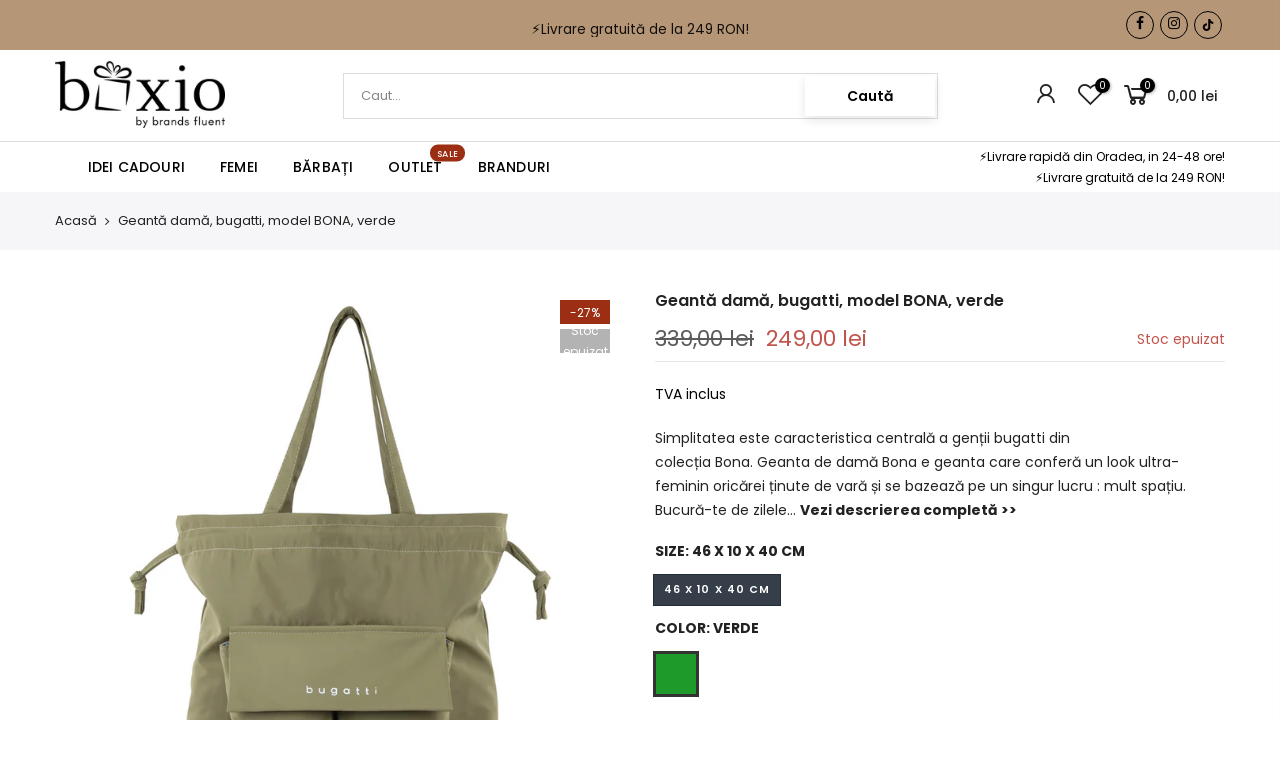

--- FILE ---
content_type: text/html; charset=utf-8
request_url: https://boxio.ro/products/geanta-dama-bugatti-model-bona-verde
body_size: 33989
content:
<!doctype html>
<html class="no-js" lang="ro-RO">
<head>
  <meta charset="utf-8">
  <meta name="viewport" content="width=device-width, initial-scale=1, shrink-to-fit=no, user-scalable=no">
  <meta name="theme-color" content="#b59677">
  <meta name="format-detection" content="telephone=no">
  <link rel="canonical" href="https://boxio.ro/products/geanta-dama-bugatti-model-bona-verde">
  <link rel="dns-prefetch" href="https://cdn.shopify.com" crossorigin>
  <link rel="dns-prefetch" href="https://fonts.shopifycdn.com" crossorigin>
  <link rel="dns-prefetch" href="https://fonts.googleapis.com" crossorigin>
  <link rel="preconnect" href="https://cdn.shopify.com" crossorigin>
  <link rel="preconnect" href="https://fonts.shopify.com" crossorigin>
  <link rel="preconnect" href="https://fonts.googleapis.com" crossorigin>
  <link rel="preconnect" href="https://monorail-edge.shopifysvc.com">
  <link rel="preload" as="style" href="//boxio.ro/cdn/shop/t/2/assets/pre_theme.min.css?v=37249289913613578361620469034">
  <link rel="preload" as="style" href="//boxio.ro/cdn/shop/t/2/assets/theme.css?enable_css_minification=1&v=154569072606238313731766862052"><title>Geantă damă, bugatti, model BONA, verde &ndash; boxio.ro</title><meta name="description" content="Simplitatea este caracteristica centrală a genții bugatti din colecția Bona. Geanta de damă Bona e geanta care conferă un look ultra-feminin oricărei ținute de vară și se bazează pe un singur lucru : mult spațiu. Bucură-te de zilele însorite la plajă, la plimbare sau pur și simplu la o cafea in oraș cu geanta Bona - un"><link rel="shortcut icon" type="image/png" href="//boxio.ro/cdn/shop/files/Untitled_Circle_Sticker_2_32x.png?v=1680870355"><link rel="apple-touch-icon-precomposed" type="image/png" sizes="152x152" href="//boxio.ro/cdn/shop/files/Boxio_-_gold_on_black_152x.jpg?v=1680867428"><!-- social-meta-tags.liquid --><meta name="keywords" content="Geantă damă, bugatti, model BONA, verde,boxio.ro,boxio.ro"/><meta name="author" content="The4"><meta property="og:site_name" content="boxio.ro">
<meta property="og:url" content="https://boxio.ro/products/geanta-dama-bugatti-model-bona-verde">
<meta property="og:title" content="Geantă damă, bugatti, model BONA, verde">
<meta property="og:type" content="og:product">
<meta property="og:description" content="Simplitatea este caracteristica centrală a genții bugatti din colecția Bona. Geanta de damă Bona e geanta care conferă un look ultra-feminin oricărei ținute de vară și se bazează pe un singur lucru : mult spațiu. Bucură-te de zilele însorite la plajă, la plimbare sau pur și simplu la o cafea in oraș cu geanta Bona - un"><meta property="product:price:amount" content="249,00">
  <meta property="product:price:amount" content="RON"><meta property="og:image" content="http://boxio.ro/cdn/shop/products/boxio-geanta-dama-bugatti-seria-bona-49665584-olive-fata_1200x1200.jpg?v=1642527042"><meta property="og:image" content="http://boxio.ro/cdn/shop/products/boxio-geanta-dama-bugatti-seria-bona-49665584-olive-fata-deschisa_1200x1200.jpg?v=1642527043"><meta property="og:image" content="http://boxio.ro/cdn/shop/products/boxio-geanta-dama-bugatti-seria-bona-49665584-olive-fata-ansamblu_1200x1200.jpg?v=1642527042"><meta property="og:image:secure_url" content="https://boxio.ro/cdn/shop/products/boxio-geanta-dama-bugatti-seria-bona-49665584-olive-fata_1200x1200.jpg?v=1642527042"><meta property="og:image:secure_url" content="https://boxio.ro/cdn/shop/products/boxio-geanta-dama-bugatti-seria-bona-49665584-olive-fata-deschisa_1200x1200.jpg?v=1642527043"><meta property="og:image:secure_url" content="https://boxio.ro/cdn/shop/products/boxio-geanta-dama-bugatti-seria-bona-49665584-olive-fata-ansamblu_1200x1200.jpg?v=1642527042"><meta name="twitter:card" content="summary_large_image">
<meta name="twitter:title" content="Geantă damă, bugatti, model BONA, verde">
<meta name="twitter:description" content="Simplitatea este caracteristica centrală a genții bugatti din colecția Bona. Geanta de damă Bona e geanta care conferă un look ultra-feminin oricărei ținute de vară și se bazează pe un singur lucru : mult spațiu. Bucură-te de zilele însorite la plajă, la plimbare sau pur și simplu la o cafea in oraș cu geanta Bona - un">
<script>
var T4stt_str = { 
  "PleaseChoosePrOptions":"Selectează o opțiune înainte de a adăuga acest produs în coș.", 
  "will_not_ship":"Nu va fi livrat până la \u003cspan class=\"jsnt\"\u003e{{date}}\u003c\/span\u003e",
  "will_stock_after":"Va reveni în stoc după \u003cspan class=\"jsnt\"\u003e{{date}}\u003c\/span\u003e",
  "added_to_cart": "Produsul a fost adăugat cu success.",
  "view_cart": "Vezi coșul",
  "continue_shopping": "Continuă cumpărăturile",
  "save_js":"-[sale]%","bannerCountdown":"%D zile %H:%M:%S",
  "prItemCountdown":"%D Zile %H:%M:%S",
  "countdown_days":"zile",
  "countdown_hours":"ore",
  "countdown_mins":"minute",
  "countdown_sec":"secunde",
  "multiple_rates": "",
  "one_rate": "",
  "no_rates": "",
  "rate_value": "",
  "agree_checkout": "",
  "added_text_cp":"Compară produse"
};
</script><link href="//boxio.ro/cdn/shop/t/2/assets/pre_theme.min.css?v=37249289913613578361620469034" rel="stylesheet" type="text/css" media="all" /><link rel="preload" as="script" href="//boxio.ro/cdn/shop/t/2/assets/lazysizes.min.js?v=161060838712171474501620469021">
<link rel="preload" as="script" href="//boxio.ro/cdn/shop/t/2/assets/nt_vendor.min.js?v=63039283586479772611620469029">
<script>document.documentElement.className = document.documentElement.className.replace('no-js', 'yes-js');const t_name = "product",designMode = false, t_cartCount = 0,ThemeNameT4='gecko',ThemeNameT42='ThemeIdT4Gecko',themeIDt4 = 122666909888,ck_hostname = 'gecko5-none',ThemeIdT4 = "true",SopEmlT4="boxio@brandsfluent.ro",ThemePuT4 = '#purchase_codet4',t_shop_currency = "RON", t_moneyFormat = "{{amount_with_comma_separator}} lei", t_cart_url = "\/cart",t_cartadd_url = "\/cart\/add",t_cartchange_url = "\/cart\/change", pr_re_url = "\/recommendations\/products"; try {var T4AgentNT = (navigator.userAgent.indexOf('Chrome-Lighthouse') == -1)}catch(err){var T4AgentNT = true} function onloadt4relcss(_this) {_this.onload=null;if(T4AgentNT){_this.rel='stylesheet'}} if (performance.navigation.type === 2) {location.reload(true);}</script>
<link rel="preload" href="//boxio.ro/cdn/shop/t/2/assets/style.min.css?v=133573256438592816851620469045" as="style" onload="onloadt4relcss(this)"><link href="//boxio.ro/cdn/shop/t/2/assets/theme.css?enable_css_minification=1&amp;v=154569072606238313731766862052" rel="stylesheet" type="text/css" media="all" /><link rel="preload" href="https://fonts.googleapis.com/css?family=Poppins:300,300i,400,400i,500,500i,600,600i,700,700i,800,800i|Libre+Baskerville:300,300i,400,400i,500,500i&display=swap" as="style" onload="onloadt4relcss(this)"><link id="sett_clt4" rel="preload" href="//boxio.ro/cdn/shop/t/2/assets/sett_cl.css?enable_css_minification=1&v=145158279479384772871634286706" as="style" onload="onloadt4relcss(this)"><link rel="preload" as="style" href="//boxio.ro/cdn/shop/t/2/assets/custom.css?enable_css_minification=1&v=55319254840031289701766882200"><link href="//boxio.ro/cdn/shop/t/2/assets/custom.css?enable_css_minification=1&amp;v=55319254840031289701766882200" rel="stylesheet" type="text/css" media="all" /><link rel="preload" href="//boxio.ro/cdn/shop/t/2/assets/line-awesome.min.css?v=36930450349382045261620469023" as="style" onload="onloadt4relcss(this)">
<script id="js_lzt4" src="//boxio.ro/cdn/shop/t/2/assets/lazysizes.min.js?v=161060838712171474501620469021" defer="defer"></script>
<script src="//boxio.ro/cdn/shop/t/2/assets/nt_vendor.min.js?v=63039283586479772611620469029" defer="defer" id="js_ntt4"
  data-theme='//boxio.ro/cdn/shop/t/2/assets/nt_theme.min.js?v=20714927271009852391620469029'
  data-stt='//boxio.ro/cdn/shop/t/2/assets/nt_settings.js?enable_js_minification=1&v=61929752223187549191656784608'
  data-cat='//boxio.ro/cdn/shop/t/2/assets/cat.min.js?v=77104136856989041131620469002' 
  data-sw='//boxio.ro/cdn/shop/t/2/assets/swatch.min.js?v=175316671758218923551620469046'
  data-prjs='//boxio.ro/cdn/shop/t/2/assets/produc.min.js?v=66856717831304081821620469035' 
  data-mail='//boxio.ro/cdn/shop/t/2/assets/platform_mail.min.js?v=129658531127528416401620469033'
  data-my='//boxio.ro/cdn/shop/t/2/assets/my.js?v=111603181540343972631620469026' data-cusp='//boxio.ro/cdn/shop/t/2/assets/my.js?v=111603181540343972631620469026' data-cur='//boxio.ro/cdn/shop/t/2/assets/my.js?v=111603181540343972631620469026' data-mdl='//boxio.ro/cdn/shop/t/2/assets/module.min.js?v=72712877271928395091620469025'
  data-map='//boxio.ro/cdn/shop/t/2/assets/maplace.min.js?1090'
  data-time='//boxio.ro/cdn/shop/t/2/assets/spacetime.min.js?1090'
  data-ins='//boxio.ro/cdn/shop/t/2/assets/nt_instagram.min.js?v=132847357865388594491620469027'
  data-user='//boxio.ro/cdn/shop/t/2/assets/interactable.min.js?v=160819422926793089431620469013'
  data-add='//boxio.ro/cdn/shop/t/2/assets/my.js?v=111603181540343972631620469026'
  data-klaviyo='//www.klaviyo.com/media/js/public/klaviyo_subscribe.js'
  data-font='iconKalles , fakalles , Pe-icon-7-stroke , Font Awesome 5 Free:n9'
  data-fm='Poppins'
  data-spcmn='//boxio.ro/cdn/shopifycloud/storefront/assets/themes_support/shopify_common-5f594365.js'
  data-cust='//boxio.ro/cdn/shop/t/2/assets/customerclnt.min.js?v=158442283697986287111620469005'
  data-cusjs='none'
  data-desadm='//boxio.ro/cdn/shop/t/2/assets/des_adm.min.js?v=129102735795280002081620469006'
  data-otherryv='//boxio.ro/cdn/shop/t/2/assets/reviewOther.js?enable_js_minification=1&v=157077235154481297451620469042'></script><script>window.performance && window.performance.mark && window.performance.mark('shopify.content_for_header.start');</script><meta name="facebook-domain-verification" content="wko8akli7au86o27fu2eg6s0lldenz">
<meta name="google-site-verification" content="IMuDb4nYhkjbEXHCRJAbWXHHE1EsqUKbYfpfnu7Uy3Q">
<meta name="facebook-domain-verification" content="67txl3wq6txcrehglg3ilglsuyx1v7">
<meta id="shopify-digital-wallet" name="shopify-digital-wallet" content="/56683495616/digital_wallets/dialog">
<link rel="alternate" type="application/json+oembed" href="https://boxio.ro/products/geanta-dama-bugatti-model-bona-verde.oembed">
<script async="async" src="/checkouts/internal/preloads.js?locale=ro-RO"></script>
<script id="shopify-features" type="application/json">{"accessToken":"225f6fa22664108f07bd9d94148f8ab3","betas":["rich-media-storefront-analytics"],"domain":"boxio.ro","predictiveSearch":true,"shopId":56683495616,"locale":"ro"}</script>
<script>var Shopify = Shopify || {};
Shopify.shop = "www-boxio-ro.myshopify.com";
Shopify.locale = "ro-RO";
Shopify.currency = {"active":"RON","rate":"1.0"};
Shopify.country = "RO";
Shopify.theme = {"name":"Gecko 5.6.1","id":122666909888,"schema_name":"Gecko","schema_version":"5.6.1","theme_store_id":null,"role":"main"};
Shopify.theme.handle = "null";
Shopify.theme.style = {"id":null,"handle":null};
Shopify.cdnHost = "boxio.ro/cdn";
Shopify.routes = Shopify.routes || {};
Shopify.routes.root = "/";</script>
<script type="module">!function(o){(o.Shopify=o.Shopify||{}).modules=!0}(window);</script>
<script>!function(o){function n(){var o=[];function n(){o.push(Array.prototype.slice.apply(arguments))}return n.q=o,n}var t=o.Shopify=o.Shopify||{};t.loadFeatures=n(),t.autoloadFeatures=n()}(window);</script>
<script id="shop-js-analytics" type="application/json">{"pageType":"product"}</script>
<script defer="defer" async type="module" src="//boxio.ro/cdn/shopifycloud/shop-js/modules/v2/client.init-shop-cart-sync_BySnu19d.ro-RO.esm.js"></script>
<script defer="defer" async type="module" src="//boxio.ro/cdn/shopifycloud/shop-js/modules/v2/chunk.common_B6nH-Ln2.esm.js"></script>
<script type="module">
  await import("//boxio.ro/cdn/shopifycloud/shop-js/modules/v2/client.init-shop-cart-sync_BySnu19d.ro-RO.esm.js");
await import("//boxio.ro/cdn/shopifycloud/shop-js/modules/v2/chunk.common_B6nH-Ln2.esm.js");

  window.Shopify.SignInWithShop?.initShopCartSync?.({"fedCMEnabled":true,"windoidEnabled":true});

</script>
<script id="__st">var __st={"a":56683495616,"offset":7200,"reqid":"b47ed1eb-65d5-4a41-870d-1a47a8fec289-1768587086","pageurl":"boxio.ro\/products\/geanta-dama-bugatti-model-bona-verde","u":"fa84ff0d616a","p":"product","rtyp":"product","rid":7110812434624};</script>
<script>window.ShopifyPaypalV4VisibilityTracking = true;</script>
<script id="captcha-bootstrap">!function(){'use strict';const t='contact',e='account',n='new_comment',o=[[t,t],['blogs',n],['comments',n],[t,'customer']],c=[[e,'customer_login'],[e,'guest_login'],[e,'recover_customer_password'],[e,'create_customer']],r=t=>t.map((([t,e])=>`form[action*='/${t}']:not([data-nocaptcha='true']) input[name='form_type'][value='${e}']`)).join(','),a=t=>()=>t?[...document.querySelectorAll(t)].map((t=>t.form)):[];function s(){const t=[...o],e=r(t);return a(e)}const i='password',u='form_key',d=['recaptcha-v3-token','g-recaptcha-response','h-captcha-response',i],f=()=>{try{return window.sessionStorage}catch{return}},m='__shopify_v',_=t=>t.elements[u];function p(t,e,n=!1){try{const o=window.sessionStorage,c=JSON.parse(o.getItem(e)),{data:r}=function(t){const{data:e,action:n}=t;return t[m]||n?{data:e,action:n}:{data:t,action:n}}(c);for(const[e,n]of Object.entries(r))t.elements[e]&&(t.elements[e].value=n);n&&o.removeItem(e)}catch(o){console.error('form repopulation failed',{error:o})}}const l='form_type',E='cptcha';function T(t){t.dataset[E]=!0}const w=window,h=w.document,L='Shopify',v='ce_forms',y='captcha';let A=!1;((t,e)=>{const n=(g='f06e6c50-85a8-45c8-87d0-21a2b65856fe',I='https://cdn.shopify.com/shopifycloud/storefront-forms-hcaptcha/ce_storefront_forms_captcha_hcaptcha.v1.5.2.iife.js',D={infoText:'Protejat prin hCaptcha',privacyText:'Confidențialitate',termsText:'Condiții'},(t,e,n)=>{const o=w[L][v],c=o.bindForm;if(c)return c(t,g,e,D).then(n);var r;o.q.push([[t,g,e,D],n]),r=I,A||(h.body.append(Object.assign(h.createElement('script'),{id:'captcha-provider',async:!0,src:r})),A=!0)});var g,I,D;w[L]=w[L]||{},w[L][v]=w[L][v]||{},w[L][v].q=[],w[L][y]=w[L][y]||{},w[L][y].protect=function(t,e){n(t,void 0,e),T(t)},Object.freeze(w[L][y]),function(t,e,n,w,h,L){const[v,y,A,g]=function(t,e,n){const i=e?o:[],u=t?c:[],d=[...i,...u],f=r(d),m=r(i),_=r(d.filter((([t,e])=>n.includes(e))));return[a(f),a(m),a(_),s()]}(w,h,L),I=t=>{const e=t.target;return e instanceof HTMLFormElement?e:e&&e.form},D=t=>v().includes(t);t.addEventListener('submit',(t=>{const e=I(t);if(!e)return;const n=D(e)&&!e.dataset.hcaptchaBound&&!e.dataset.recaptchaBound,o=_(e),c=g().includes(e)&&(!o||!o.value);(n||c)&&t.preventDefault(),c&&!n&&(function(t){try{if(!f())return;!function(t){const e=f();if(!e)return;const n=_(t);if(!n)return;const o=n.value;o&&e.removeItem(o)}(t);const e=Array.from(Array(32),(()=>Math.random().toString(36)[2])).join('');!function(t,e){_(t)||t.append(Object.assign(document.createElement('input'),{type:'hidden',name:u})),t.elements[u].value=e}(t,e),function(t,e){const n=f();if(!n)return;const o=[...t.querySelectorAll(`input[type='${i}']`)].map((({name:t})=>t)),c=[...d,...o],r={};for(const[a,s]of new FormData(t).entries())c.includes(a)||(r[a]=s);n.setItem(e,JSON.stringify({[m]:1,action:t.action,data:r}))}(t,e)}catch(e){console.error('failed to persist form',e)}}(e),e.submit())}));const S=(t,e)=>{t&&!t.dataset[E]&&(n(t,e.some((e=>e===t))),T(t))};for(const o of['focusin','change'])t.addEventListener(o,(t=>{const e=I(t);D(e)&&S(e,y())}));const B=e.get('form_key'),M=e.get(l),P=B&&M;t.addEventListener('DOMContentLoaded',(()=>{const t=y();if(P)for(const e of t)e.elements[l].value===M&&p(e,B);[...new Set([...A(),...v().filter((t=>'true'===t.dataset.shopifyCaptcha))])].forEach((e=>S(e,t)))}))}(h,new URLSearchParams(w.location.search),n,t,e,['guest_login'])})(!0,!0)}();</script>
<script integrity="sha256-4kQ18oKyAcykRKYeNunJcIwy7WH5gtpwJnB7kiuLZ1E=" data-source-attribution="shopify.loadfeatures" defer="defer" src="//boxio.ro/cdn/shopifycloud/storefront/assets/storefront/load_feature-a0a9edcb.js" crossorigin="anonymous"></script>
<script data-source-attribution="shopify.dynamic_checkout.dynamic.init">var Shopify=Shopify||{};Shopify.PaymentButton=Shopify.PaymentButton||{isStorefrontPortableWallets:!0,init:function(){window.Shopify.PaymentButton.init=function(){};var t=document.createElement("script");t.src="https://boxio.ro/cdn/shopifycloud/portable-wallets/latest/portable-wallets.ro.js",t.type="module",document.head.appendChild(t)}};
</script>
<script data-source-attribution="shopify.dynamic_checkout.buyer_consent">
  function portableWalletsHideBuyerConsent(e){var t=document.getElementById("shopify-buyer-consent"),n=document.getElementById("shopify-subscription-policy-button");t&&n&&(t.classList.add("hidden"),t.setAttribute("aria-hidden","true"),n.removeEventListener("click",e))}function portableWalletsShowBuyerConsent(e){var t=document.getElementById("shopify-buyer-consent"),n=document.getElementById("shopify-subscription-policy-button");t&&n&&(t.classList.remove("hidden"),t.removeAttribute("aria-hidden"),n.addEventListener("click",e))}window.Shopify?.PaymentButton&&(window.Shopify.PaymentButton.hideBuyerConsent=portableWalletsHideBuyerConsent,window.Shopify.PaymentButton.showBuyerConsent=portableWalletsShowBuyerConsent);
</script>
<script data-source-attribution="shopify.dynamic_checkout.cart.bootstrap">document.addEventListener("DOMContentLoaded",(function(){function t(){return document.querySelector("shopify-accelerated-checkout-cart, shopify-accelerated-checkout")}if(t())Shopify.PaymentButton.init();else{new MutationObserver((function(e,n){t()&&(Shopify.PaymentButton.init(),n.disconnect())})).observe(document.body,{childList:!0,subtree:!0})}}));
</script>
<script id='scb4127' type='text/javascript' async='' src='https://boxio.ro/cdn/shopifycloud/privacy-banner/storefront-banner.js'></script>
<script>window.performance && window.performance.mark && window.performance.mark('shopify.content_for_header.end');</script>
  <!-- Global site tag (gtag.js) - Google Analytics -->
<script async src="https://www.googletagmanager.com/gtag/js?id=G-NC5TLJWKW2"></script>
<script>
  window.dataLayer = window.dataLayer || [];
  function gtag(){dataLayer.push(arguments);}
  gtag('js', new Date());

  gtag('config', 'G-NC5TLJWKW2');
</script>
  
<!-- Start of Judge.me Core -->
<link rel="dns-prefetch" href="https://cdn.judge.me/">
<script data-cfasync='false' class='jdgm-settings-script'>window.jdgmSettings={"pagination":5,"disable_web_reviews":false,"badge_no_review_text":"Nicio recenzie","badge_n_reviews_text":"{{ n }} recenzie/recenzii","badge_star_color":"#f4d00a","hide_badge_preview_if_no_reviews":true,"badge_hide_text":false,"enforce_center_preview_badge":false,"widget_title":"Recenzii Clienți","widget_open_form_text":"Scrie o recenzie","widget_close_form_text":"Anulează recenzia","widget_refresh_page_text":"Reîmprospătează pagina","widget_summary_text":"Pe baza a {{ number_of_reviews }} recenzie/recenzii","widget_no_review_text":"Fii primul care scrie o recenzie","widget_name_field_text":"Nume de afișare","widget_verified_name_field_text":"Nume verificat (public)","widget_name_placeholder_text":"Nume de afișare","widget_required_field_error_text":"Acest câmp este obligatoriu.","widget_email_field_text":"Adresă de email","widget_verified_email_field_text":"Email verificat (privat, nu poate fi editat)","widget_email_placeholder_text":"Adresa ta de email","widget_email_field_error_text":"Te rugăm să introduci o adresă de email validă.","widget_rating_field_text":"Evaluare","widget_review_title_field_text":"Titlul Recenziei","widget_review_title_placeholder_text":"Dă recenziei tale un titlu","widget_review_body_field_text":"Conținutul recenziei","widget_review_body_placeholder_text":"Începe să scrii aici...","widget_pictures_field_text":"Poză/Video (opțional)","widget_submit_review_text":"Trimite Recenzia","widget_submit_verified_review_text":"Trimite Recenzie Verificată","widget_submit_success_msg_with_auto_publish":"Mulțumim! Te rugăm să reîmprospătezi pagina în câteva momente pentru a-ți vedea recenzia. Poți elimina sau edita recenzia ta conectându-te la \u003ca href='https://judge.me/login' target='_blank' rel='nofollow noopener'\u003eJudge.me\u003c/a\u003e","widget_submit_success_msg_no_auto_publish":"Mulțumim! Recenzia ta va fi publicată imediat ce va fi aprobată de administratorul magazinului. Poți elimina sau edita recenzia ta conectându-te la \u003ca href='https://judge.me/login' target='_blank' rel='nofollow noopener'\u003eJudge.me\u003c/a\u003e","widget_show_default_reviews_out_of_total_text":"Se afișează {{ n_reviews_shown }} din {{ n_reviews }} recenzii.","widget_show_all_link_text":"Arată tot","widget_show_less_link_text":"Arată mai puțin","widget_author_said_text":"{{ reviewer_name }} a spus:","widget_days_text":"acum {{ n }} zile","widget_weeks_text":"acum {{ n }} săptămână/săptămâni","widget_months_text":"acum {{ n }} lună/luni","widget_years_text":"acum {{ n }} an/ani","widget_yesterday_text":"Ieri","widget_today_text":"Astăzi","widget_replied_text":"\u003e\u003e {{ shop_name }} a răspuns:","widget_read_more_text":"Citește mai mult","widget_reviewer_name_as_initial":"","widget_rating_filter_color":"#fbcd0a","widget_rating_filter_see_all_text":"Vezi toate recenziile","widget_sorting_most_recent_text":"Cele mai recente","widget_sorting_highest_rating_text":"Evaluare cea mai mare","widget_sorting_lowest_rating_text":"Evaluare cea mai mică","widget_sorting_with_pictures_text":"Doar cu poze","widget_sorting_most_helpful_text":"Cele mai utile","widget_open_question_form_text":"Pune o întrebare","widget_reviews_subtab_text":"Recenzii","widget_questions_subtab_text":"Întrebări","widget_question_label_text":"Întrebare","widget_answer_label_text":"Răspuns","widget_question_placeholder_text":"Scrie întrebarea ta aici","widget_submit_question_text":"Trimite Întrebarea","widget_question_submit_success_text":"Mulțumim pentru întrebarea ta! Te vom anunța odată ce primește un răspuns.","widget_star_color":"#f4d00a","verified_badge_text":"Verificat","verified_badge_bg_color":"","verified_badge_text_color":"","verified_badge_placement":"left-of-reviewer-name","widget_review_max_height":"","widget_hide_border":false,"widget_social_share":false,"widget_thumb":false,"widget_review_location_show":false,"widget_location_format":"","all_reviews_include_out_of_store_products":true,"all_reviews_out_of_store_text":"(în afara magazinului)","all_reviews_pagination":100,"all_reviews_product_name_prefix_text":"despre","enable_review_pictures":true,"enable_question_anwser":false,"widget_theme":"default","review_date_format":"dd/mm/yyyy","default_sort_method":"most-recent","widget_product_reviews_subtab_text":"Recenzii Produse","widget_shop_reviews_subtab_text":"Recenzii Magazin","widget_other_products_reviews_text":"Recenzii pentru alte produse","widget_store_reviews_subtab_text":"Recenzii magazin","widget_no_store_reviews_text":"Acest magazin nu are încă recenzii","widget_web_restriction_product_reviews_text":"Acest produs nu are încă recenzii","widget_no_items_text":"Nu s-a găsit niciun element","widget_show_more_text":"Arată mai multe","widget_write_a_store_review_text":"Scrie o Recenzie pentru Magazin","widget_other_languages_heading":"Recenzii în Alte Limbi","widget_translate_review_text":"Traduceți recenzia în {{ language }}","widget_translating_review_text":"Se traduce...","widget_show_original_translation_text":"Afișează originalul ({{ language }})","widget_translate_review_failed_text":"Recenzia nu a putut fi tradusă.","widget_translate_review_retry_text":"Reîncercați","widget_translate_review_try_again_later_text":"Încercați din nou mai târziu","show_product_url_for_grouped_product":false,"widget_sorting_pictures_first_text":"Pozele primele","show_pictures_on_all_rev_page_mobile":false,"show_pictures_on_all_rev_page_desktop":false,"floating_tab_hide_mobile_install_preference":false,"floating_tab_button_name":"★ Recenzii","floating_tab_title":"Lăsăm clienții să vorbească pentru noi","floating_tab_button_color":"","floating_tab_button_background_color":"","floating_tab_url":"","floating_tab_url_enabled":false,"floating_tab_tab_style":"text","all_reviews_text_badge_text":"Clienții ne evaluează {{ shop.metafields.judgeme.all_reviews_rating | round: 1 }}/5 pe baza a {{ shop.metafields.judgeme.all_reviews_count }} recenzii.","all_reviews_text_badge_text_branded_style":"{{ shop.metafields.judgeme.all_reviews_rating | round: 1 }} din 5 stele pe baza a {{ shop.metafields.judgeme.all_reviews_count }} recenzii","is_all_reviews_text_badge_a_link":false,"show_stars_for_all_reviews_text_badge":false,"all_reviews_text_badge_url":"","all_reviews_text_style":"text","all_reviews_text_color_style":"judgeme_brand_color","all_reviews_text_color":"#108474","all_reviews_text_show_jm_brand":true,"featured_carousel_show_header":true,"featured_carousel_title":"Lăsăm clienții să vorbească pentru noi","testimonials_carousel_title":"Clienții ne spun","videos_carousel_title":"Relatări reale ale clienților","cards_carousel_title":"Clienții ne spun","featured_carousel_count_text":"din {{ n }} recenzii","featured_carousel_add_link_to_all_reviews_page":false,"featured_carousel_url":"","featured_carousel_show_images":true,"featured_carousel_autoslide_interval":5,"featured_carousel_arrows_on_the_sides":false,"featured_carousel_height":250,"featured_carousel_width":80,"featured_carousel_image_size":0,"featured_carousel_image_height":250,"featured_carousel_arrow_color":"#eeeeee","verified_count_badge_style":"vintage","verified_count_badge_orientation":"horizontal","verified_count_badge_color_style":"judgeme_brand_color","verified_count_badge_color":"#108474","is_verified_count_badge_a_link":false,"verified_count_badge_url":"","verified_count_badge_show_jm_brand":true,"widget_rating_preset_default":5,"widget_first_sub_tab":"product-reviews","widget_show_histogram":true,"widget_histogram_use_custom_color":false,"widget_pagination_use_custom_color":false,"widget_star_use_custom_color":true,"widget_verified_badge_use_custom_color":false,"widget_write_review_use_custom_color":false,"picture_reminder_submit_button":"Upload Pictures","enable_review_videos":false,"mute_video_by_default":false,"widget_sorting_videos_first_text":"Videoclipurile primele","widget_review_pending_text":"În așteptare","featured_carousel_items_for_large_screen":3,"social_share_options_order":"Facebook,Twitter","remove_microdata_snippet":false,"disable_json_ld":false,"enable_json_ld_products":false,"preview_badge_show_question_text":false,"preview_badge_no_question_text":"Nicio întrebare","preview_badge_n_question_text":"{{ number_of_questions }} întrebare/întrebări","qa_badge_show_icon":false,"qa_badge_position":"same-row","remove_judgeme_branding":false,"widget_add_search_bar":false,"widget_search_bar_placeholder":"Caută","widget_sorting_verified_only_text":"Doar verificate","featured_carousel_theme":"default","featured_carousel_show_rating":true,"featured_carousel_show_title":true,"featured_carousel_show_body":true,"featured_carousel_show_date":false,"featured_carousel_show_reviewer":true,"featured_carousel_show_product":false,"featured_carousel_header_background_color":"#108474","featured_carousel_header_text_color":"#ffffff","featured_carousel_name_product_separator":"reviewed","featured_carousel_full_star_background":"#108474","featured_carousel_empty_star_background":"#dadada","featured_carousel_vertical_theme_background":"#f9fafb","featured_carousel_verified_badge_enable":false,"featured_carousel_verified_badge_color":"#108474","featured_carousel_border_style":"round","featured_carousel_review_line_length_limit":3,"featured_carousel_more_reviews_button_text":"Citește mai multe recenzii","featured_carousel_view_product_button_text":"Vezi produsul","all_reviews_page_load_reviews_on":"scroll","all_reviews_page_load_more_text":"Încarcă Mai Multe Recenzii","disable_fb_tab_reviews":false,"enable_ajax_cdn_cache":false,"widget_public_name_text":"afișat public ca","default_reviewer_name":"John Smith","default_reviewer_name_has_non_latin":true,"widget_reviewer_anonymous":"Anonim","medals_widget_title":"Medalii de Recenzii Judge.me","medals_widget_background_color":"#f9fafb","medals_widget_position":"footer_all_pages","medals_widget_border_color":"#f9fafb","medals_widget_verified_text_position":"left","medals_widget_use_monochromatic_version":false,"medals_widget_elements_color":"#108474","show_reviewer_avatar":true,"widget_invalid_yt_video_url_error_text":"Nu este un URL de video YouTube","widget_max_length_field_error_text":"Te rugăm să introduci maximum {0} caractere.","widget_show_country_flag":false,"widget_show_collected_via_shop_app":true,"widget_verified_by_shop_badge_style":"light","widget_verified_by_shop_text":"Verificat de Magazin","widget_show_photo_gallery":false,"widget_load_with_code_splitting":true,"widget_ugc_install_preference":false,"widget_ugc_title":"Făcut de noi, Împărtășit de tine","widget_ugc_subtitle":"Etichetează-ne pentru a-ți vedea poza prezentată în pagina noastră","widget_ugc_arrows_color":"#ffffff","widget_ugc_primary_button_text":"Cumpără acum","widget_ugc_primary_button_background_color":"#108474","widget_ugc_primary_button_text_color":"#ffffff","widget_ugc_primary_button_border_width":"0","widget_ugc_primary_button_border_style":"none","widget_ugc_primary_button_border_color":"#108474","widget_ugc_primary_button_border_radius":"25","widget_ugc_secondary_button_text":"Încarcă mai mult","widget_ugc_secondary_button_background_color":"#ffffff","widget_ugc_secondary_button_text_color":"#108474","widget_ugc_secondary_button_border_width":"2","widget_ugc_secondary_button_border_style":"solid","widget_ugc_secondary_button_border_color":"#108474","widget_ugc_secondary_button_border_radius":"25","widget_ugc_reviews_button_text":"Vezi Recenziile","widget_ugc_reviews_button_background_color":"#ffffff","widget_ugc_reviews_button_text_color":"#108474","widget_ugc_reviews_button_border_width":"2","widget_ugc_reviews_button_border_style":"solid","widget_ugc_reviews_button_border_color":"#108474","widget_ugc_reviews_button_border_radius":"25","widget_ugc_reviews_button_link_to":"judgeme-reviews-page","widget_ugc_show_post_date":true,"widget_ugc_max_width":"800","widget_rating_metafield_value_type":true,"widget_primary_color":"#108474","widget_enable_secondary_color":false,"widget_secondary_color":"#edf5f5","widget_summary_average_rating_text":"{{ average_rating }} din 5","widget_media_grid_title":"Fotografii și videoclipuri ale clienților","widget_media_grid_see_more_text":"Vezi mai mult","widget_round_style":false,"widget_show_product_medals":true,"widget_verified_by_judgeme_text":"Verificat de Judge.me","widget_show_store_medals":true,"widget_verified_by_judgeme_text_in_store_medals":"Verificat de Judge.me","widget_media_field_exceed_quantity_message":"Ne pare rău, putem accepta doar {{ max_media }} pentru o recenzie.","widget_media_field_exceed_limit_message":"{{ file_name }} este prea mare, te rugăm să selectezi un {{ media_type }} mai mic de {{ size_limit }}MB.","widget_review_submitted_text":"Recenzie Trimisă!","widget_question_submitted_text":"Întrebare Trimisă!","widget_close_form_text_question":"Anulează","widget_write_your_answer_here_text":"Scrie răspunsul tău aici","widget_enabled_branded_link":true,"widget_show_collected_by_judgeme":false,"widget_reviewer_name_color":"","widget_write_review_text_color":"","widget_write_review_bg_color":"","widget_collected_by_judgeme_text":"colectat de Judge.me","widget_pagination_type":"standard","widget_load_more_text":"Încarcă Mai Mult","widget_load_more_color":"#108474","widget_full_review_text":"Recenzie Completă","widget_read_more_reviews_text":"Citește Mai Multe Recenzii","widget_read_questions_text":"Citește Întrebări","widget_questions_and_answers_text":"Întrebări și Răspunsuri","widget_verified_by_text":"Verificat de","widget_verified_text":"Verificat","widget_number_of_reviews_text":"{{ number_of_reviews }} recenzii","widget_back_button_text":"Înapoi","widget_next_button_text":"Următor","widget_custom_forms_filter_button":"Filtre","custom_forms_style":"vertical","widget_show_review_information":false,"how_reviews_are_collected":"Cum sunt colectate recenziile?","widget_show_review_keywords":false,"widget_gdpr_statement":"Cum folosim datele tale: Te vom contacta doar în legătură cu recenzia pe care ai lăsat-o, și doar dacă este necesar. Prin trimiterea recenziei tale, ești de acord cu \u003ca href='https://judge.me/terms' target='_blank' rel='nofollow noopener'\u003etermenii\u003c/a\u003e, \u003ca href='https://judge.me/privacy' target='_blank' rel='nofollow noopener'\u003epolitica de confidențialitate\u003c/a\u003e și \u003ca href='https://judge.me/content-policy' target='_blank' rel='nofollow noopener'\u003epolitica de conținut\u003c/a\u003e Judge.me.","widget_multilingual_sorting_enabled":false,"widget_translate_review_content_enabled":false,"widget_translate_review_content_method":"manual","popup_widget_review_selection":"automatically_with_pictures","popup_widget_round_border_style":true,"popup_widget_show_title":true,"popup_widget_show_body":true,"popup_widget_show_reviewer":false,"popup_widget_show_product":true,"popup_widget_show_pictures":true,"popup_widget_use_review_picture":true,"popup_widget_show_on_home_page":true,"popup_widget_show_on_product_page":true,"popup_widget_show_on_collection_page":true,"popup_widget_show_on_cart_page":true,"popup_widget_position":"bottom_left","popup_widget_first_review_delay":5,"popup_widget_duration":5,"popup_widget_interval":5,"popup_widget_review_count":5,"popup_widget_hide_on_mobile":true,"review_snippet_widget_round_border_style":true,"review_snippet_widget_card_color":"#FFFFFF","review_snippet_widget_slider_arrows_background_color":"#FFFFFF","review_snippet_widget_slider_arrows_color":"#000000","review_snippet_widget_star_color":"#108474","show_product_variant":false,"all_reviews_product_variant_label_text":"Variantă: ","widget_show_verified_branding":false,"widget_ai_summary_title":"Clienții spun","widget_ai_summary_disclaimer":"Rezumat al recenziilor alimentat de AI bazat pe recenziile recente ale clienților","widget_show_ai_summary":false,"widget_show_ai_summary_bg":false,"widget_show_review_title_input":true,"redirect_reviewers_invited_via_email":"review_widget","request_store_review_after_product_review":false,"request_review_other_products_in_order":false,"review_form_color_scheme":"default","review_form_corner_style":"square","review_form_star_color":{},"review_form_text_color":"#333333","review_form_background_color":"#ffffff","review_form_field_background_color":"#fafafa","review_form_button_color":{},"review_form_button_text_color":"#ffffff","review_form_modal_overlay_color":"#000000","review_content_screen_title_text":"Cum ați evalua acest produs?","review_content_introduction_text":"Ne-ar plăcea foarte mult dacă ați împărtăși puțin despre experiența dumneavoastră.","store_review_form_title_text":"Cum ați evalua acest magazin?","store_review_form_introduction_text":"Ne-ar plăcea foarte mult dacă ați împărtăși puțin despre experiența dumneavoastră.","show_review_guidance_text":true,"one_star_review_guidance_text":"Slab","five_star_review_guidance_text":"Excelent","customer_information_screen_title_text":"Despre tine","customer_information_introduction_text":"Te rugăm să ne spui mai multe despre tine.","custom_questions_screen_title_text":"Experiența ta în mai multe detalii","custom_questions_introduction_text":"Iată câteva întrebări care ne ajută să înțelegem mai bine experiența ta.","review_submitted_screen_title_text":"Mulțumim pentru recenzia ta!","review_submitted_screen_thank_you_text":"O procesăm și va apărea în magazin în curând.","review_submitted_screen_email_verification_text":"Te rugăm să confirmi adresa de email făcând clic pe linkul pe care tocmai ți l-am trimis. Acest lucru ne ajută să păstrăm recenziile autentice.","review_submitted_request_store_review_text":"Ați dori să vă împărtășiți experiența de cumpărături cu noi?","review_submitted_review_other_products_text":"Ați dori să evaluați aceste produse?","store_review_screen_title_text":"Vrei să împărtășești experiența ta de cumpărături cu noi?","store_review_introduction_text":"Apreciem feedback-ul tău și îl folosim pentru a ne îmbunătăți. Te rugăm să împărtășești orice gânduri sau sugestii pe care le ai.","reviewer_media_screen_title_picture_text":"Partajați o fotografie","reviewer_media_introduction_picture_text":"Încărcați o fotografie pentru a susține recenzia dvs.","reviewer_media_screen_title_video_text":"Partajați un videoclip","reviewer_media_introduction_video_text":"Încărcați un videoclip pentru a susține recenzia dvs.","reviewer_media_screen_title_picture_or_video_text":"Partajați o fotografie sau un videoclip","reviewer_media_introduction_picture_or_video_text":"Încărcați o fotografie sau un videoclip pentru a susține recenzia dvs.","reviewer_media_youtube_url_text":"Lipiți aici URL-ul dvs. Youtube","advanced_settings_next_step_button_text":"Următorul","advanced_settings_close_review_button_text":"Închide","modal_write_review_flow":false,"write_review_flow_required_text":"Obligatoriu","write_review_flow_privacy_message_text":"Respectăm confidențialitatea dumneavoastră.","write_review_flow_anonymous_text":"Recenzie anonimă","write_review_flow_visibility_text":"Aceasta nu va fi vizibilă pentru alți clienți.","write_review_flow_multiple_selection_help_text":"Selectează câte vrei","write_review_flow_single_selection_help_text":"Selectează o opțiune","write_review_flow_required_field_error_text":"Acest câmp este obligatoriu","write_review_flow_invalid_email_error_text":"Te rugăm să introduci o adresă de email validă","write_review_flow_max_length_error_text":"Max. {{ max_length }} caractere.","write_review_flow_media_upload_text":"\u003cb\u003eClic pentru a încărca\u003c/b\u003e sau trage și lasă","write_review_flow_gdpr_statement":"Vă vom contacta doar cu privire la recenzia dumneavoastră, dacă este necesar. Prin trimiterea recenziei, sunteți de acord cu \u003ca href='https://judge.me/terms' target='_blank' rel='nofollow noopener'\u003etermenii și condițiile\u003c/a\u003e și \u003ca href='https://judge.me/privacy' target='_blank' rel='nofollow noopener'\u003epolitica de confidențialitate\u003c/a\u003e noastră.","rating_only_reviews_enabled":false,"show_negative_reviews_help_screen":false,"new_review_flow_help_screen_rating_threshold":3,"negative_review_resolution_screen_title_text":"Spuneți-ne mai multe","negative_review_resolution_text":"Experiența ta este importantă pentru noi. Dacă au fost probleme cu achiziția ta, suntem aici să te ajutăm. Nu ezita să ne contactezi, ne-ar plăcea să avem ocazia să corectăm lucrurile.","negative_review_resolution_button_text":"Contactează-ne","negative_review_resolution_proceed_with_review_text":"Lăsați o recenzie","negative_review_resolution_subject":"Problemă cu achiziția de la {{ shop_name }}.{{ order_name }}","preview_badge_collection_page_install_status":false,"widget_review_custom_css":"","preview_badge_custom_css":"","preview_badge_stars_count":"5-stars","featured_carousel_custom_css":"","floating_tab_custom_css":"","all_reviews_widget_custom_css":"","medals_widget_custom_css":"","verified_badge_custom_css":"","all_reviews_text_custom_css":"","transparency_badges_collected_via_store_invite":false,"transparency_badges_from_another_provider":false,"transparency_badges_collected_from_store_visitor":false,"transparency_badges_collected_by_verified_review_provider":false,"transparency_badges_earned_reward":false,"transparency_badges_collected_via_store_invite_text":"Recenzii colectate prin invitația magazinului","transparency_badges_from_another_provider_text":"Recenzii colectate de la alt furnizor","transparency_badges_collected_from_store_visitor_text":"Recenzii colectate de la vizitatorul magazinului","transparency_badges_written_in_google_text":"Recenzia scrisă în Google","transparency_badges_written_in_etsy_text":"Recenzia scrisă în Etsy","transparency_badges_written_in_shop_app_text":"Recenzia scrisă în Shop App","transparency_badges_earned_reward_text":"Recenzia a câștigat recompensă pentru o comandă viitoare","product_review_widget_per_page":10,"widget_store_review_label_text":"Recenzie magazin","checkout_comment_extension_title_on_product_page":"Customer Comments","checkout_comment_extension_num_latest_comment_show":5,"checkout_comment_extension_format":"name_and_timestamp","checkout_comment_customer_name":"last_initial","checkout_comment_comment_notification":true,"preview_badge_collection_page_install_preference":true,"preview_badge_home_page_install_preference":false,"preview_badge_product_page_install_preference":true,"review_widget_install_preference":"Hello,\r\nThe review widget position is ok, but my issue is that the review is not \"clickable\", I mean you see there is a 5* widget and a review, but by clicking on it, the review is not displayed, so you have to scroll manually to the bottom, where the review section is and check there, not easy for a customer to find it \r\n\r\nThanks! ","review_carousel_install_preference":false,"floating_reviews_tab_install_preference":"none","verified_reviews_count_badge_install_preference":false,"all_reviews_text_install_preference":false,"review_widget_best_location":true,"judgeme_medals_install_preference":false,"review_widget_revamp_enabled":false,"review_widget_qna_enabled":false,"review_widget_header_theme":"minimal","review_widget_widget_title_enabled":true,"review_widget_header_text_size":"medium","review_widget_header_text_weight":"regular","review_widget_average_rating_style":"compact","review_widget_bar_chart_enabled":true,"review_widget_bar_chart_type":"numbers","review_widget_bar_chart_style":"standard","review_widget_expanded_media_gallery_enabled":false,"review_widget_reviews_section_theme":"standard","review_widget_image_style":"thumbnails","review_widget_review_image_ratio":"square","review_widget_stars_size":"medium","review_widget_verified_badge":"standard_text","review_widget_review_title_text_size":"medium","review_widget_review_text_size":"medium","review_widget_review_text_length":"medium","review_widget_number_of_columns_desktop":3,"review_widget_carousel_transition_speed":5,"review_widget_custom_questions_answers_display":"always","review_widget_button_text_color":"#FFFFFF","review_widget_text_color":"#000000","review_widget_lighter_text_color":"#7B7B7B","review_widget_corner_styling":"soft","review_widget_review_word_singular":"recenzie","review_widget_review_word_plural":"recenzii","review_widget_voting_label":"Util?","review_widget_shop_reply_label":"Răspuns de la {{ shop_name }}:","review_widget_filters_title":"Filtre","qna_widget_question_word_singular":"Întrebare","qna_widget_question_word_plural":"Întrebări","qna_widget_answer_reply_label":"Răspuns de la {{ answerer_name }}:","qna_content_screen_title_text":"Întrebare despre acest produs","qna_widget_question_required_field_error_text":"Vă rugăm să introduceți întrebarea dumneavoastră.","qna_widget_flow_gdpr_statement":"Vă vom contacta doar cu privire la întrebarea dumneavoastră, dacă este necesar. Prin trimiterea întrebării, sunteți de acord cu \u003ca href='https://judge.me/terms' target='_blank' rel='nofollow noopener'\u003etermenii și condițiile\u003c/a\u003e și \u003ca href='https://judge.me/privacy' target='_blank' rel='nofollow noopener'\u003epolitica de confidențialitate\u003c/a\u003e noastră.","qna_widget_question_submitted_text":"Vă mulțumim pentru întrebarea dumneavoastră!","qna_widget_close_form_text_question":"Închide","qna_widget_question_submit_success_text":"Vă vom contacta prin e-mail când vom răspunde la întrebarea dumneavoastră.","all_reviews_widget_v2025_enabled":false,"all_reviews_widget_v2025_header_theme":"default","all_reviews_widget_v2025_widget_title_enabled":true,"all_reviews_widget_v2025_header_text_size":"medium","all_reviews_widget_v2025_header_text_weight":"regular","all_reviews_widget_v2025_average_rating_style":"compact","all_reviews_widget_v2025_bar_chart_enabled":true,"all_reviews_widget_v2025_bar_chart_type":"numbers","all_reviews_widget_v2025_bar_chart_style":"standard","all_reviews_widget_v2025_expanded_media_gallery_enabled":false,"all_reviews_widget_v2025_show_store_medals":true,"all_reviews_widget_v2025_show_photo_gallery":true,"all_reviews_widget_v2025_show_review_keywords":false,"all_reviews_widget_v2025_show_ai_summary":false,"all_reviews_widget_v2025_show_ai_summary_bg":false,"all_reviews_widget_v2025_add_search_bar":false,"all_reviews_widget_v2025_default_sort_method":"most-recent","all_reviews_widget_v2025_reviews_per_page":10,"all_reviews_widget_v2025_reviews_section_theme":"default","all_reviews_widget_v2025_image_style":"thumbnails","all_reviews_widget_v2025_review_image_ratio":"square","all_reviews_widget_v2025_stars_size":"medium","all_reviews_widget_v2025_verified_badge":"bold_badge","all_reviews_widget_v2025_review_title_text_size":"medium","all_reviews_widget_v2025_review_text_size":"medium","all_reviews_widget_v2025_review_text_length":"medium","all_reviews_widget_v2025_number_of_columns_desktop":3,"all_reviews_widget_v2025_carousel_transition_speed":5,"all_reviews_widget_v2025_custom_questions_answers_display":"always","all_reviews_widget_v2025_show_product_variant":false,"all_reviews_widget_v2025_show_reviewer_avatar":true,"all_reviews_widget_v2025_reviewer_name_as_initial":"","all_reviews_widget_v2025_review_location_show":false,"all_reviews_widget_v2025_location_format":"","all_reviews_widget_v2025_show_country_flag":false,"all_reviews_widget_v2025_verified_by_shop_badge_style":"light","all_reviews_widget_v2025_social_share":false,"all_reviews_widget_v2025_social_share_options_order":"Facebook,Twitter,LinkedIn,Pinterest","all_reviews_widget_v2025_pagination_type":"standard","all_reviews_widget_v2025_button_text_color":"#FFFFFF","all_reviews_widget_v2025_text_color":"#000000","all_reviews_widget_v2025_lighter_text_color":"#7B7B7B","all_reviews_widget_v2025_corner_styling":"soft","all_reviews_widget_v2025_title":"Recenzii clienți","all_reviews_widget_v2025_ai_summary_title":"Clienții spun despre acest magazin","all_reviews_widget_v2025_no_review_text":"Fii primul care scrie o recenzie","platform":"shopify","branding_url":"https://app.judge.me/reviews/stores/boxio.ro","branding_text":"Powered by Judge.me","locale":"en","reply_name":"boxio.ro","widget_version":"2.1","footer":true,"autopublish":true,"review_dates":true,"enable_custom_form":false,"shop_use_review_site":true,"shop_locale":"ro","enable_multi_locales_translations":false,"show_review_title_input":true,"review_verification_email_status":"always","can_be_branded":true,"reply_name_text":"boxio.ro"};</script> <style class='jdgm-settings-style'>﻿.jdgm-xx{left:0}:not(.jdgm-prev-badge__stars)>.jdgm-star{color:#f4d00a}.jdgm-histogram .jdgm-star.jdgm-star{color:#f4d00a}.jdgm-preview-badge .jdgm-star.jdgm-star{color:#f4d00a}.jdgm-histogram .jdgm-histogram__bar-content{background:#fbcd0a}.jdgm-histogram .jdgm-histogram__bar:after{background:#fbcd0a}.jdgm-prev-badge[data-average-rating='0.00']{display:none !important}.jdgm-author-all-initials{display:none !important}.jdgm-author-last-initial{display:none !important}.jdgm-rev-widg__title{visibility:hidden}.jdgm-rev-widg__summary-text{visibility:hidden}.jdgm-prev-badge__text{visibility:hidden}.jdgm-rev__replier:before{content:'boxio.ro'}.jdgm-rev__prod-link-prefix:before{content:'despre'}.jdgm-rev__variant-label:before{content:'Variantă: '}.jdgm-rev__out-of-store-text:before{content:'(în afara magazinului)'}@media only screen and (min-width: 768px){.jdgm-rev__pics .jdgm-rev_all-rev-page-picture-separator,.jdgm-rev__pics .jdgm-rev__product-picture{display:none}}@media only screen and (max-width: 768px){.jdgm-rev__pics .jdgm-rev_all-rev-page-picture-separator,.jdgm-rev__pics .jdgm-rev__product-picture{display:none}}.jdgm-preview-badge[data-template="index"]{display:none !important}.jdgm-verified-count-badget[data-from-snippet="true"]{display:none !important}.jdgm-carousel-wrapper[data-from-snippet="true"]{display:none !important}.jdgm-all-reviews-text[data-from-snippet="true"]{display:none !important}.jdgm-medals-section[data-from-snippet="true"]{display:none !important}.jdgm-ugc-media-wrapper[data-from-snippet="true"]{display:none !important}.jdgm-rev__transparency-badge[data-badge-type="review_collected_via_store_invitation"]{display:none !important}.jdgm-rev__transparency-badge[data-badge-type="review_collected_from_another_provider"]{display:none !important}.jdgm-rev__transparency-badge[data-badge-type="review_collected_from_store_visitor"]{display:none !important}.jdgm-rev__transparency-badge[data-badge-type="review_written_in_etsy"]{display:none !important}.jdgm-rev__transparency-badge[data-badge-type="review_written_in_google_business"]{display:none !important}.jdgm-rev__transparency-badge[data-badge-type="review_written_in_shop_app"]{display:none !important}.jdgm-rev__transparency-badge[data-badge-type="review_earned_for_future_purchase"]{display:none !important}
</style> <style class='jdgm-settings-style'></style>

  
  
  
  <style class='jdgm-miracle-styles'>
  @-webkit-keyframes jdgm-spin{0%{-webkit-transform:rotate(0deg);-ms-transform:rotate(0deg);transform:rotate(0deg)}100%{-webkit-transform:rotate(359deg);-ms-transform:rotate(359deg);transform:rotate(359deg)}}@keyframes jdgm-spin{0%{-webkit-transform:rotate(0deg);-ms-transform:rotate(0deg);transform:rotate(0deg)}100%{-webkit-transform:rotate(359deg);-ms-transform:rotate(359deg);transform:rotate(359deg)}}@font-face{font-family:'JudgemeStar';src:url("[data-uri]") format("woff");font-weight:normal;font-style:normal}.jdgm-star{font-family:'JudgemeStar';display:inline !important;text-decoration:none !important;padding:0 4px 0 0 !important;margin:0 !important;font-weight:bold;opacity:1;-webkit-font-smoothing:antialiased;-moz-osx-font-smoothing:grayscale}.jdgm-star:hover{opacity:1}.jdgm-star:last-of-type{padding:0 !important}.jdgm-star.jdgm--on:before{content:"\e000"}.jdgm-star.jdgm--off:before{content:"\e001"}.jdgm-star.jdgm--half:before{content:"\e002"}.jdgm-widget *{margin:0;line-height:1.4;-webkit-box-sizing:border-box;-moz-box-sizing:border-box;box-sizing:border-box;-webkit-overflow-scrolling:touch}.jdgm-hidden{display:none !important;visibility:hidden !important}.jdgm-temp-hidden{display:none}.jdgm-spinner{width:40px;height:40px;margin:auto;border-radius:50%;border-top:2px solid #eee;border-right:2px solid #eee;border-bottom:2px solid #eee;border-left:2px solid #ccc;-webkit-animation:jdgm-spin 0.8s infinite linear;animation:jdgm-spin 0.8s infinite linear}.jdgm-prev-badge{display:block !important}

</style>


  
  
   


<script data-cfasync='false' class='jdgm-script'>
!function(e){window.jdgm=window.jdgm||{},jdgm.CDN_HOST="https://cdn.judge.me/",
jdgm.docReady=function(d){(e.attachEvent?"complete"===e.readyState:"loading"!==e.readyState)?
setTimeout(d,0):e.addEventListener("DOMContentLoaded",d)},jdgm.loadCSS=function(d,t,o,s){
!o&&jdgm.loadCSS.requestedUrls.indexOf(d)>=0||(jdgm.loadCSS.requestedUrls.push(d),
(s=e.createElement("link")).rel="stylesheet",s.class="jdgm-stylesheet",s.media="nope!",
s.href=d,s.onload=function(){this.media="all",t&&setTimeout(t)},e.body.appendChild(s))},
jdgm.loadCSS.requestedUrls=[],jdgm.loadJS=function(e,d){var t=new XMLHttpRequest;
t.onreadystatechange=function(){4===t.readyState&&(Function(t.response)(),d&&d(t.response))},
t.open("GET",e),t.send()},jdgm.docReady((function(){(window.jdgmLoadCSS||e.querySelectorAll(
".jdgm-widget, .jdgm-all-reviews-page").length>0)&&(jdgmSettings.widget_load_with_code_splitting?
parseFloat(jdgmSettings.widget_version)>=3?jdgm.loadCSS(jdgm.CDN_HOST+"widget_v3/base.css"):
jdgm.loadCSS(jdgm.CDN_HOST+"widget/base.css"):jdgm.loadCSS(jdgm.CDN_HOST+"shopify_v2.css"),
jdgm.loadJS(jdgm.CDN_HOST+"loader.js"))}))}(document);
</script>

<noscript><link rel="stylesheet" type="text/css" media="all" href="https://cdn.judge.me/shopify_v2.css"></noscript>
<!-- End of Judge.me Core -->


  <script>  (function(f, a, s, h, i, o, n) {f['GlamiTrackerObject'] = i;  f[i]=f[i]||function(){(f[i].q=f[i].q||[]).push(arguments)};o=a.createElement(s),  n=a.getElementsByTagName(s)[0];o.async=1;o.src=h;n.parentNode.insertBefore(o,n)  })(window, document, 'script', '//www.glami.ro/js/compiled/pt.js', 'glami');  glami('create', 'A87940004FF8F4702C1323EB2336304B', 'ro');  glami('track', 'PageView');var currentVariantId = window.location.search.includes('variant')?      window.location.search.split('variant=')[1] :       "41527237247168";        glami('track', 'ViewContent', {      content_type: 'product',      item_ids: [currentVariantId]    });    window.onload = function() {      document.querySelector('[name=add]').addEventListener('click', function() {        var variantId = window.location.search.includes('variant')?          window.location.search.split('variant=')[1]:          "41527237247168";        glami('track', 'AddToCart', {          item_ids: [variantId],          product_names: 'Geantă damă, bugatti, model BONA, verde',          value: 249.00,          currency: 'RON'        });      })    }</script>
<meta name="google-site-verification" content="Q6TB4i_WI6sW3kj9LilRRW6tXgpc5hH3XrkeW0_gikQ" />
  <link href="https://monorail-edge.shopifysvc.com" rel="dns-prefetch">
<script>(function(){if ("sendBeacon" in navigator && "performance" in window) {try {var session_token_from_headers = performance.getEntriesByType('navigation')[0].serverTiming.find(x => x.name == '_s').description;} catch {var session_token_from_headers = undefined;}var session_cookie_matches = document.cookie.match(/_shopify_s=([^;]*)/);var session_token_from_cookie = session_cookie_matches && session_cookie_matches.length === 2 ? session_cookie_matches[1] : "";var session_token = session_token_from_headers || session_token_from_cookie || "";function handle_abandonment_event(e) {var entries = performance.getEntries().filter(function(entry) {return /monorail-edge.shopifysvc.com/.test(entry.name);});if (!window.abandonment_tracked && entries.length === 0) {window.abandonment_tracked = true;var currentMs = Date.now();var navigation_start = performance.timing.navigationStart;var payload = {shop_id: 56683495616,url: window.location.href,navigation_start,duration: currentMs - navigation_start,session_token,page_type: "product"};window.navigator.sendBeacon("https://monorail-edge.shopifysvc.com/v1/produce", JSON.stringify({schema_id: "online_store_buyer_site_abandonment/1.1",payload: payload,metadata: {event_created_at_ms: currentMs,event_sent_at_ms: currentMs}}));}}window.addEventListener('pagehide', handle_abandonment_event);}}());</script>
<script id="web-pixels-manager-setup">(function e(e,d,r,n,o){if(void 0===o&&(o={}),!Boolean(null===(a=null===(i=window.Shopify)||void 0===i?void 0:i.analytics)||void 0===a?void 0:a.replayQueue)){var i,a;window.Shopify=window.Shopify||{};var t=window.Shopify;t.analytics=t.analytics||{};var s=t.analytics;s.replayQueue=[],s.publish=function(e,d,r){return s.replayQueue.push([e,d,r]),!0};try{self.performance.mark("wpm:start")}catch(e){}var l=function(){var e={modern:/Edge?\/(1{2}[4-9]|1[2-9]\d|[2-9]\d{2}|\d{4,})\.\d+(\.\d+|)|Firefox\/(1{2}[4-9]|1[2-9]\d|[2-9]\d{2}|\d{4,})\.\d+(\.\d+|)|Chrom(ium|e)\/(9{2}|\d{3,})\.\d+(\.\d+|)|(Maci|X1{2}).+ Version\/(15\.\d+|(1[6-9]|[2-9]\d|\d{3,})\.\d+)([,.]\d+|)( \(\w+\)|)( Mobile\/\w+|) Safari\/|Chrome.+OPR\/(9{2}|\d{3,})\.\d+\.\d+|(CPU[ +]OS|iPhone[ +]OS|CPU[ +]iPhone|CPU IPhone OS|CPU iPad OS)[ +]+(15[._]\d+|(1[6-9]|[2-9]\d|\d{3,})[._]\d+)([._]\d+|)|Android:?[ /-](13[3-9]|1[4-9]\d|[2-9]\d{2}|\d{4,})(\.\d+|)(\.\d+|)|Android.+Firefox\/(13[5-9]|1[4-9]\d|[2-9]\d{2}|\d{4,})\.\d+(\.\d+|)|Android.+Chrom(ium|e)\/(13[3-9]|1[4-9]\d|[2-9]\d{2}|\d{4,})\.\d+(\.\d+|)|SamsungBrowser\/([2-9]\d|\d{3,})\.\d+/,legacy:/Edge?\/(1[6-9]|[2-9]\d|\d{3,})\.\d+(\.\d+|)|Firefox\/(5[4-9]|[6-9]\d|\d{3,})\.\d+(\.\d+|)|Chrom(ium|e)\/(5[1-9]|[6-9]\d|\d{3,})\.\d+(\.\d+|)([\d.]+$|.*Safari\/(?![\d.]+ Edge\/[\d.]+$))|(Maci|X1{2}).+ Version\/(10\.\d+|(1[1-9]|[2-9]\d|\d{3,})\.\d+)([,.]\d+|)( \(\w+\)|)( Mobile\/\w+|) Safari\/|Chrome.+OPR\/(3[89]|[4-9]\d|\d{3,})\.\d+\.\d+|(CPU[ +]OS|iPhone[ +]OS|CPU[ +]iPhone|CPU IPhone OS|CPU iPad OS)[ +]+(10[._]\d+|(1[1-9]|[2-9]\d|\d{3,})[._]\d+)([._]\d+|)|Android:?[ /-](13[3-9]|1[4-9]\d|[2-9]\d{2}|\d{4,})(\.\d+|)(\.\d+|)|Mobile Safari.+OPR\/([89]\d|\d{3,})\.\d+\.\d+|Android.+Firefox\/(13[5-9]|1[4-9]\d|[2-9]\d{2}|\d{4,})\.\d+(\.\d+|)|Android.+Chrom(ium|e)\/(13[3-9]|1[4-9]\d|[2-9]\d{2}|\d{4,})\.\d+(\.\d+|)|Android.+(UC? ?Browser|UCWEB|U3)[ /]?(15\.([5-9]|\d{2,})|(1[6-9]|[2-9]\d|\d{3,})\.\d+)\.\d+|SamsungBrowser\/(5\.\d+|([6-9]|\d{2,})\.\d+)|Android.+MQ{2}Browser\/(14(\.(9|\d{2,})|)|(1[5-9]|[2-9]\d|\d{3,})(\.\d+|))(\.\d+|)|K[Aa][Ii]OS\/(3\.\d+|([4-9]|\d{2,})\.\d+)(\.\d+|)/},d=e.modern,r=e.legacy,n=navigator.userAgent;return n.match(d)?"modern":n.match(r)?"legacy":"unknown"}(),u="modern"===l?"modern":"legacy",c=(null!=n?n:{modern:"",legacy:""})[u],f=function(e){return[e.baseUrl,"/wpm","/b",e.hashVersion,"modern"===e.buildTarget?"m":"l",".js"].join("")}({baseUrl:d,hashVersion:r,buildTarget:u}),m=function(e){var d=e.version,r=e.bundleTarget,n=e.surface,o=e.pageUrl,i=e.monorailEndpoint;return{emit:function(e){var a=e.status,t=e.errorMsg,s=(new Date).getTime(),l=JSON.stringify({metadata:{event_sent_at_ms:s},events:[{schema_id:"web_pixels_manager_load/3.1",payload:{version:d,bundle_target:r,page_url:o,status:a,surface:n,error_msg:t},metadata:{event_created_at_ms:s}}]});if(!i)return console&&console.warn&&console.warn("[Web Pixels Manager] No Monorail endpoint provided, skipping logging."),!1;try{return self.navigator.sendBeacon.bind(self.navigator)(i,l)}catch(e){}var u=new XMLHttpRequest;try{return u.open("POST",i,!0),u.setRequestHeader("Content-Type","text/plain"),u.send(l),!0}catch(e){return console&&console.warn&&console.warn("[Web Pixels Manager] Got an unhandled error while logging to Monorail."),!1}}}}({version:r,bundleTarget:l,surface:e.surface,pageUrl:self.location.href,monorailEndpoint:e.monorailEndpoint});try{o.browserTarget=l,function(e){var d=e.src,r=e.async,n=void 0===r||r,o=e.onload,i=e.onerror,a=e.sri,t=e.scriptDataAttributes,s=void 0===t?{}:t,l=document.createElement("script"),u=document.querySelector("head"),c=document.querySelector("body");if(l.async=n,l.src=d,a&&(l.integrity=a,l.crossOrigin="anonymous"),s)for(var f in s)if(Object.prototype.hasOwnProperty.call(s,f))try{l.dataset[f]=s[f]}catch(e){}if(o&&l.addEventListener("load",o),i&&l.addEventListener("error",i),u)u.appendChild(l);else{if(!c)throw new Error("Did not find a head or body element to append the script");c.appendChild(l)}}({src:f,async:!0,onload:function(){if(!function(){var e,d;return Boolean(null===(d=null===(e=window.Shopify)||void 0===e?void 0:e.analytics)||void 0===d?void 0:d.initialized)}()){var d=window.webPixelsManager.init(e)||void 0;if(d){var r=window.Shopify.analytics;r.replayQueue.forEach((function(e){var r=e[0],n=e[1],o=e[2];d.publishCustomEvent(r,n,o)})),r.replayQueue=[],r.publish=d.publishCustomEvent,r.visitor=d.visitor,r.initialized=!0}}},onerror:function(){return m.emit({status:"failed",errorMsg:"".concat(f," has failed to load")})},sri:function(e){var d=/^sha384-[A-Za-z0-9+/=]+$/;return"string"==typeof e&&d.test(e)}(c)?c:"",scriptDataAttributes:o}),m.emit({status:"loading"})}catch(e){m.emit({status:"failed",errorMsg:(null==e?void 0:e.message)||"Unknown error"})}}})({shopId: 56683495616,storefrontBaseUrl: "https://boxio.ro",extensionsBaseUrl: "https://extensions.shopifycdn.com/cdn/shopifycloud/web-pixels-manager",monorailEndpoint: "https://monorail-edge.shopifysvc.com/unstable/produce_batch",surface: "storefront-renderer",enabledBetaFlags: ["2dca8a86"],webPixelsConfigList: [{"id":"2228322638","configuration":"{\"webPixelName\":\"Judge.me\"}","eventPayloadVersion":"v1","runtimeContext":"STRICT","scriptVersion":"34ad157958823915625854214640f0bf","type":"APP","apiClientId":683015,"privacyPurposes":["ANALYTICS"],"dataSharingAdjustments":{"protectedCustomerApprovalScopes":["read_customer_email","read_customer_name","read_customer_personal_data","read_customer_phone"]}},{"id":"1135739214","configuration":"{\"config\":\"{\\\"pixel_id\\\":\\\"GT-TWDKN7L\\\",\\\"target_country\\\":\\\"RO\\\",\\\"gtag_events\\\":[{\\\"type\\\":\\\"purchase\\\",\\\"action_label\\\":\\\"MC-8T8E1T6ZB5\\\"},{\\\"type\\\":\\\"page_view\\\",\\\"action_label\\\":\\\"MC-8T8E1T6ZB5\\\"},{\\\"type\\\":\\\"view_item\\\",\\\"action_label\\\":\\\"MC-8T8E1T6ZB5\\\"}],\\\"enable_monitoring_mode\\\":false}\"}","eventPayloadVersion":"v1","runtimeContext":"OPEN","scriptVersion":"b2a88bafab3e21179ed38636efcd8a93","type":"APP","apiClientId":1780363,"privacyPurposes":[],"dataSharingAdjustments":{"protectedCustomerApprovalScopes":["read_customer_address","read_customer_email","read_customer_name","read_customer_personal_data","read_customer_phone"]}},{"id":"458195278","configuration":"{\"pixel_id\":\"344228027475389\",\"pixel_type\":\"facebook_pixel\",\"metaapp_system_user_token\":\"-\"}","eventPayloadVersion":"v1","runtimeContext":"OPEN","scriptVersion":"ca16bc87fe92b6042fbaa3acc2fbdaa6","type":"APP","apiClientId":2329312,"privacyPurposes":["ANALYTICS","MARKETING","SALE_OF_DATA"],"dataSharingAdjustments":{"protectedCustomerApprovalScopes":["read_customer_address","read_customer_email","read_customer_name","read_customer_personal_data","read_customer_phone"]}},{"id":"174588238","eventPayloadVersion":"v1","runtimeContext":"LAX","scriptVersion":"1","type":"CUSTOM","privacyPurposes":["ANALYTICS"],"name":"Google Analytics tag (migrated)"},{"id":"shopify-app-pixel","configuration":"{}","eventPayloadVersion":"v1","runtimeContext":"STRICT","scriptVersion":"0450","apiClientId":"shopify-pixel","type":"APP","privacyPurposes":["ANALYTICS","MARKETING"]},{"id":"shopify-custom-pixel","eventPayloadVersion":"v1","runtimeContext":"LAX","scriptVersion":"0450","apiClientId":"shopify-pixel","type":"CUSTOM","privacyPurposes":["ANALYTICS","MARKETING"]}],isMerchantRequest: false,initData: {"shop":{"name":"boxio.ro","paymentSettings":{"currencyCode":"RON"},"myshopifyDomain":"www-boxio-ro.myshopify.com","countryCode":"RO","storefrontUrl":"https:\/\/boxio.ro"},"customer":null,"cart":null,"checkout":null,"productVariants":[{"price":{"amount":249.0,"currencyCode":"RON"},"product":{"title":"Geantă damă, bugatti, model BONA, verde","vendor":"bugatti","id":"7110812434624","untranslatedTitle":"Geantă damă, bugatti, model BONA, verde","url":"\/products\/geanta-dama-bugatti-model-bona-verde","type":"Geantă"},"id":"41527237247168","image":{"src":"\/\/boxio.ro\/cdn\/shop\/products\/boxio-geanta-dama-bugatti-seria-bona-49665584-olive-fata.jpg?v=1642527042"},"sku":"49665584","title":"46 x 10 x 40 cm \/ Verde","untranslatedTitle":"46 x 10 x 40 cm \/ Verde"}],"purchasingCompany":null},},"https://boxio.ro/cdn","fcfee988w5aeb613cpc8e4bc33m6693e112",{"modern":"","legacy":""},{"shopId":"56683495616","storefrontBaseUrl":"https:\/\/boxio.ro","extensionBaseUrl":"https:\/\/extensions.shopifycdn.com\/cdn\/shopifycloud\/web-pixels-manager","surface":"storefront-renderer","enabledBetaFlags":"[\"2dca8a86\"]","isMerchantRequest":"false","hashVersion":"fcfee988w5aeb613cpc8e4bc33m6693e112","publish":"custom","events":"[[\"page_viewed\",{}],[\"product_viewed\",{\"productVariant\":{\"price\":{\"amount\":249.0,\"currencyCode\":\"RON\"},\"product\":{\"title\":\"Geantă damă, bugatti, model BONA, verde\",\"vendor\":\"bugatti\",\"id\":\"7110812434624\",\"untranslatedTitle\":\"Geantă damă, bugatti, model BONA, verde\",\"url\":\"\/products\/geanta-dama-bugatti-model-bona-verde\",\"type\":\"Geantă\"},\"id\":\"41527237247168\",\"image\":{\"src\":\"\/\/boxio.ro\/cdn\/shop\/products\/boxio-geanta-dama-bugatti-seria-bona-49665584-olive-fata.jpg?v=1642527042\"},\"sku\":\"49665584\",\"title\":\"46 x 10 x 40 cm \/ Verde\",\"untranslatedTitle\":\"46 x 10 x 40 cm \/ Verde\"}}]]"});</script><script>
  window.ShopifyAnalytics = window.ShopifyAnalytics || {};
  window.ShopifyAnalytics.meta = window.ShopifyAnalytics.meta || {};
  window.ShopifyAnalytics.meta.currency = 'RON';
  var meta = {"product":{"id":7110812434624,"gid":"gid:\/\/shopify\/Product\/7110812434624","vendor":"bugatti","type":"Geantă","handle":"geanta-dama-bugatti-model-bona-verde","variants":[{"id":41527237247168,"price":24900,"name":"Geantă damă, bugatti, model BONA, verde - 46 x 10 x 40 cm \/ Verde","public_title":"46 x 10 x 40 cm \/ Verde","sku":"49665584"}],"remote":false},"page":{"pageType":"product","resourceType":"product","resourceId":7110812434624,"requestId":"b47ed1eb-65d5-4a41-870d-1a47a8fec289-1768587086"}};
  for (var attr in meta) {
    window.ShopifyAnalytics.meta[attr] = meta[attr];
  }
</script>
<script class="analytics">
  (function () {
    var customDocumentWrite = function(content) {
      var jquery = null;

      if (window.jQuery) {
        jquery = window.jQuery;
      } else if (window.Checkout && window.Checkout.$) {
        jquery = window.Checkout.$;
      }

      if (jquery) {
        jquery('body').append(content);
      }
    };

    var hasLoggedConversion = function(token) {
      if (token) {
        return document.cookie.indexOf('loggedConversion=' + token) !== -1;
      }
      return false;
    }

    var setCookieIfConversion = function(token) {
      if (token) {
        var twoMonthsFromNow = new Date(Date.now());
        twoMonthsFromNow.setMonth(twoMonthsFromNow.getMonth() + 2);

        document.cookie = 'loggedConversion=' + token + '; expires=' + twoMonthsFromNow;
      }
    }

    var trekkie = window.ShopifyAnalytics.lib = window.trekkie = window.trekkie || [];
    if (trekkie.integrations) {
      return;
    }
    trekkie.methods = [
      'identify',
      'page',
      'ready',
      'track',
      'trackForm',
      'trackLink'
    ];
    trekkie.factory = function(method) {
      return function() {
        var args = Array.prototype.slice.call(arguments);
        args.unshift(method);
        trekkie.push(args);
        return trekkie;
      };
    };
    for (var i = 0; i < trekkie.methods.length; i++) {
      var key = trekkie.methods[i];
      trekkie[key] = trekkie.factory(key);
    }
    trekkie.load = function(config) {
      trekkie.config = config || {};
      trekkie.config.initialDocumentCookie = document.cookie;
      var first = document.getElementsByTagName('script')[0];
      var script = document.createElement('script');
      script.type = 'text/javascript';
      script.onerror = function(e) {
        var scriptFallback = document.createElement('script');
        scriptFallback.type = 'text/javascript';
        scriptFallback.onerror = function(error) {
                var Monorail = {
      produce: function produce(monorailDomain, schemaId, payload) {
        var currentMs = new Date().getTime();
        var event = {
          schema_id: schemaId,
          payload: payload,
          metadata: {
            event_created_at_ms: currentMs,
            event_sent_at_ms: currentMs
          }
        };
        return Monorail.sendRequest("https://" + monorailDomain + "/v1/produce", JSON.stringify(event));
      },
      sendRequest: function sendRequest(endpointUrl, payload) {
        // Try the sendBeacon API
        if (window && window.navigator && typeof window.navigator.sendBeacon === 'function' && typeof window.Blob === 'function' && !Monorail.isIos12()) {
          var blobData = new window.Blob([payload], {
            type: 'text/plain'
          });

          if (window.navigator.sendBeacon(endpointUrl, blobData)) {
            return true;
          } // sendBeacon was not successful

        } // XHR beacon

        var xhr = new XMLHttpRequest();

        try {
          xhr.open('POST', endpointUrl);
          xhr.setRequestHeader('Content-Type', 'text/plain');
          xhr.send(payload);
        } catch (e) {
          console.log(e);
        }

        return false;
      },
      isIos12: function isIos12() {
        return window.navigator.userAgent.lastIndexOf('iPhone; CPU iPhone OS 12_') !== -1 || window.navigator.userAgent.lastIndexOf('iPad; CPU OS 12_') !== -1;
      }
    };
    Monorail.produce('monorail-edge.shopifysvc.com',
      'trekkie_storefront_load_errors/1.1',
      {shop_id: 56683495616,
      theme_id: 122666909888,
      app_name: "storefront",
      context_url: window.location.href,
      source_url: "//boxio.ro/cdn/s/trekkie.storefront.cd680fe47e6c39ca5d5df5f0a32d569bc48c0f27.min.js"});

        };
        scriptFallback.async = true;
        scriptFallback.src = '//boxio.ro/cdn/s/trekkie.storefront.cd680fe47e6c39ca5d5df5f0a32d569bc48c0f27.min.js';
        first.parentNode.insertBefore(scriptFallback, first);
      };
      script.async = true;
      script.src = '//boxio.ro/cdn/s/trekkie.storefront.cd680fe47e6c39ca5d5df5f0a32d569bc48c0f27.min.js';
      first.parentNode.insertBefore(script, first);
    };
    trekkie.load(
      {"Trekkie":{"appName":"storefront","development":false,"defaultAttributes":{"shopId":56683495616,"isMerchantRequest":null,"themeId":122666909888,"themeCityHash":"17039095809085611735","contentLanguage":"ro-RO","currency":"RON","eventMetadataId":"9d6cf5c6-cc70-4ef7-a2ea-df002327b85b"},"isServerSideCookieWritingEnabled":true,"monorailRegion":"shop_domain","enabledBetaFlags":["65f19447"]},"Session Attribution":{},"S2S":{"facebookCapiEnabled":true,"source":"trekkie-storefront-renderer","apiClientId":580111}}
    );

    var loaded = false;
    trekkie.ready(function() {
      if (loaded) return;
      loaded = true;

      window.ShopifyAnalytics.lib = window.trekkie;

      var originalDocumentWrite = document.write;
      document.write = customDocumentWrite;
      try { window.ShopifyAnalytics.merchantGoogleAnalytics.call(this); } catch(error) {};
      document.write = originalDocumentWrite;

      window.ShopifyAnalytics.lib.page(null,{"pageType":"product","resourceType":"product","resourceId":7110812434624,"requestId":"b47ed1eb-65d5-4a41-870d-1a47a8fec289-1768587086","shopifyEmitted":true});

      var match = window.location.pathname.match(/checkouts\/(.+)\/(thank_you|post_purchase)/)
      var token = match? match[1]: undefined;
      if (!hasLoggedConversion(token)) {
        setCookieIfConversion(token);
        window.ShopifyAnalytics.lib.track("Viewed Product",{"currency":"RON","variantId":41527237247168,"productId":7110812434624,"productGid":"gid:\/\/shopify\/Product\/7110812434624","name":"Geantă damă, bugatti, model BONA, verde - 46 x 10 x 40 cm \/ Verde","price":"249.00","sku":"49665584","brand":"bugatti","variant":"46 x 10 x 40 cm \/ Verde","category":"Geantă","nonInteraction":true,"remote":false},undefined,undefined,{"shopifyEmitted":true});
      window.ShopifyAnalytics.lib.track("monorail:\/\/trekkie_storefront_viewed_product\/1.1",{"currency":"RON","variantId":41527237247168,"productId":7110812434624,"productGid":"gid:\/\/shopify\/Product\/7110812434624","name":"Geantă damă, bugatti, model BONA, verde - 46 x 10 x 40 cm \/ Verde","price":"249.00","sku":"49665584","brand":"bugatti","variant":"46 x 10 x 40 cm \/ Verde","category":"Geantă","nonInteraction":true,"remote":false,"referer":"https:\/\/boxio.ro\/products\/geanta-dama-bugatti-model-bona-verde"});
      }
    });


        var eventsListenerScript = document.createElement('script');
        eventsListenerScript.async = true;
        eventsListenerScript.src = "//boxio.ro/cdn/shopifycloud/storefront/assets/shop_events_listener-3da45d37.js";
        document.getElementsByTagName('head')[0].appendChild(eventsListenerScript);

})();</script>
  <script>
  if (!window.ga || (window.ga && typeof window.ga !== 'function')) {
    window.ga = function ga() {
      (window.ga.q = window.ga.q || []).push(arguments);
      if (window.Shopify && window.Shopify.analytics && typeof window.Shopify.analytics.publish === 'function') {
        window.Shopify.analytics.publish("ga_stub_called", {}, {sendTo: "google_osp_migration"});
      }
      console.error("Shopify's Google Analytics stub called with:", Array.from(arguments), "\nSee https://help.shopify.com/manual/promoting-marketing/pixels/pixel-migration#google for more information.");
    };
    if (window.Shopify && window.Shopify.analytics && typeof window.Shopify.analytics.publish === 'function') {
      window.Shopify.analytics.publish("ga_stub_initialized", {}, {sendTo: "google_osp_migration"});
    }
  }
</script>
<script
  defer
  src="https://boxio.ro/cdn/shopifycloud/perf-kit/shopify-perf-kit-3.0.4.min.js"
  data-application="storefront-renderer"
  data-shop-id="56683495616"
  data-render-region="gcp-us-east1"
  data-page-type="product"
  data-theme-instance-id="122666909888"
  data-theme-name="Gecko"
  data-theme-version="5.6.1"
  data-monorail-region="shop_domain"
  data-resource-timing-sampling-rate="10"
  data-shs="true"
  data-shs-beacon="true"
  data-shs-export-with-fetch="true"
  data-shs-logs-sample-rate="1"
  data-shs-beacon-endpoint="https://boxio.ro/api/collect"
></script>
</head>
<body class="gecko-5_0_0 lazy_icons min_cqty_0 btnt4_style_1 zoom_tp_3 css_scrollbar template-product js_search_true cart_pos_side gecko_toolbar_true hover_img2 swatch_style_rounded swatch_list_size_small label_style_rectangular wrapper_full_width header_full_false header_sticky_true hide_scrolld_true des_header_8 h_transparent_false h_tr_top_false h_banner_false top_bar_true catalog_mode_false cat_sticky_false prs_bordered_grid_1 prs_sw_limit_false search_pos_dropdown t4_compare_false dark_mode_false  lazyload rtl_false"><div id="ld_cl_bar" class="op__0 pe_none"></div><div id="nt_wrapper"><header id="ntheader" class="ntheader header_8 h_icon_la"><div class="ntheader_wrapper pr z_200"><div id="shopify-section-header_top" class="shopify-section type_carousel"><div class="h__top bgbl pt__10 pb__10 fs__12 flex fl_center al_center"><div class="container">
   <div class="row al_center"><div class="col-lg-3 col-12 tc tl_lg col-md-12 dn_false_1024"><div class="header-text"></div></div><div class="col-lg-6 col-12 tc col-md-12 dn_false_1024"><div class="header-text">
               <div class="row nt_slider js_carousel" data-flickity='{ "fade":1,"cellAlign": "center","imagesLoaded": 0,"lazyLoad": 0,"freeScroll": 0,"wrapAround": true,"autoPlay" : 3000,"pauseAutoPlayOnHover" : true, "rightToLeft": false, "prevNextButtons": false,"pageDots": false, "contain" : 1,"adaptiveHeight" : 1,"dragThreshold" : 5,"percentPosition": 1 }'><div class="col-12 item_slide_ht"><p>⚡<strong>Livrare rapidă</strong> din Oradea, in <strong>24-48 ore</strong>! la domiciliu sau locker <strong>easybox</strong></p></div><div class="col-12 item_slide_ht"><p>⚡Livrare gratuită de la 249 RON!</p></div><div class="col-12 item_slide_ht"><p>🟠 BrandsFluent: distribuitor exclusiv în RO al brandurilor <span style="text-decoration:underline">Bugatti</span>, <span style="text-decoration:underline">Richhoff</span>, <span style="text-decoration:underline">Klondike</span>, <span style="text-decoration:underline">Traveller</span>.</p></div></div>
             </div></div><div class="col-lg-3 col-12 tc col-md-12 tr_lg dn_false_1024"><div class="nt-social border_true black_false"><a data-no-instant rel="noopener noreferrer nofollow" href="https://www.facebook.com/www.boxio.ro" target="_blank" class="facebook cb ttip_nt tooltip_bottom_left"><span class="tt_txt">Urmărește pe Facebook</span><i class="facl facl-facebook"></i></a><a data-no-instant rel="noopener noreferrer nofollow" href="https://instagram.com/boxio.ro/" target="_blank" class="instagram cb ttip_nt tooltip_bottom_left"><span class="tt_txt">Urmărește pe Instagram</span><i class="facl facl-instagram"></i></a><a data-no-instant rel="noopener noreferrer nofollow" href="https://www.tiktok.com/@boxio.ro?lang=en" target="_blank" class="tiktok cb ttip_nt tooltip_bottom_left"><span class="tt_txt">Urmărește pe TikTok</span><svg aria-hidden="true" focusable="false" data-prefix="fab" data-icon="tiktok" role="img" xmlns="http://www.w3.org/2000/svg" viewBox="0 0 448 512" class="svg-inline--fa fa-tiktok fa-w-14 fa-3x"><path fill="currentColor" d="M448,209.91a210.06,210.06,0,0,1-122.77-39.25V349.38A162.55,162.55,0,1,1,185,188.31V278.2a74.62,74.62,0,1,0,52.23,71.18V0l88,0a121.18,121.18,0,0,0,1.86,22.17h0A122.18,122.18,0,0,0,381,102.39a121.43,121.43,0,0,0,67,20.14Z" class=""></path></svg></a></div>

</div></div>
</div></div><style data-shopify>.h__top {min-height:50px;font-size:13.5px;}.h__top{ background-color: #b59677;color:#000000 } .header-text >.cg,.h__top .nt_currency,.h__top .header-text a,.h__top .nt-social .cb { color:#000000  } .h__top .cr,a[title="#cr"],.h__top .header-text a[title="#cr"] { color:#b59677  } .header-text >a:not(.cg),.dark_mode_true .header-text>a:not(.cg) { color:#222222  }</style></div><div id="shopify-section-header_8" class="shopify-section sp_header_mid"><div class="header__mid"><div class="container">
     <div class="row al_center css_h_se">
        <div class="col-md-4 col-3 dn_lg"><a href="/" data-id='#nt_menu_canvas' class="push_side push-menu-btn  lh__1 flex al_center"><svg xmlns="http://www.w3.org/2000/svg" width="30" height="16" viewBox="0 0 30 16"><rect width="30" height="1.5"></rect><rect y="7" width="20" height="1.5"></rect><rect y="14" width="30" height="1.5"></rect></svg></a></div>
        <div class="col-lg-3 col-md-4 col-6 tc tl_lg"><div class=" branding ts__05 lh__1"><a class="dib" href="/" ><img class="w__100 logo_normal dn db_lg" src="//boxio.ro/cdn/shop/files/boxio-logo-400_210x.png?v=1680643649" srcset="//boxio.ro/cdn/shop/files/boxio-logo-400_210x.png?v=1680643649 1x,//boxio.ro/cdn/shop/files/boxio-logo-400_210x@2x.png?v=1680643649 2x" alt="boxio.ro" style="width: 170px"><img class="w__100 logo_sticky dn" src="//boxio.ro/cdn/shop/files/boxio-logo-400_140x.png?v=1680643649" srcset="//boxio.ro/cdn/shop/files/boxio-logo-400_140x.png?v=1680643649 1x,//boxio.ro/cdn/shop/files/boxio-logo-400_140x@2x.png?v=1680643649 2x" alt="boxio.ro" style="width: 100px"><img class="w__100 logo_mobile dn_lg" src="//boxio.ro/cdn/shop/files/Boxio-black-on-transp_190x.jpg?v=1620478356" srcset="//boxio.ro/cdn/shop/files/Boxio-black-on-transp_190x.jpg?v=1620478356 1x,//boxio.ro/cdn/shop/files/Boxio-black-on-transp_190x@2x.jpg?v=1620478356 2x" alt="boxio.ro" style="width: 150px;"></a></div> </div>
        <div class="col-6 dn db_lg cl_h_search">
          <form action="/search" method="get" class="h_search_frm js_frm_search pr" role="search">
               <input type="hidden" name="type" value="product">
               <input type="hidden" name="options[unavailable_products]" value="last">
               <input type="hidden" name="options[prefix]" value="none">
               <div class="row no-gutters al_center"><div class="frm_search_input pr oh col">
                   <input class="h_search_ip js_iput_search" autocomplete="off" type="text" name="q" placeholder="Caut..." value="">
                 </div>
                 <div class="frm_search_cat col-auto">
                  <button class="h_search_btn js_btn_search" type="submit">Caută</button>
                 </div>
               </div>
             </form>
             <div class="pr">
                  <div class="mini_cart_content fixcl-scroll widget">
                     <div class="fixcl-scroll-content product_list_widget">
                        <div class="ld_bar_search"></div>
                        <div class="skeleton_wrap skeleton_js dn"><div class="row mb__10 pb__10">
                              <div class="col-auto widget_img_pr"><div class="skeleton_img"></div></div>
                              <div class="col widget_if_pr"><div class="skeleton_txt1"></div><div class="skeleton_txt2"></div></div>
                           </div><div class="row mb__10 pb__10">
                              <div class="col-auto widget_img_pr"><div class="skeleton_img"></div></div>
                              <div class="col widget_if_pr"><div class="skeleton_txt1"></div><div class="skeleton_txt2"></div></div>
                           </div><div class="row mb__10 pb__10">
                              <div class="col-auto widget_img_pr"><div class="skeleton_img"></div></div>
                              <div class="col widget_if_pr"><div class="skeleton_txt1"></div><div class="skeleton_txt2"></div></div>
                           </div><div class="row mb__10 pb__10">
                              <div class="col-auto widget_img_pr"><div class="skeleton_img"></div></div>
                              <div class="col widget_if_pr"><div class="skeleton_txt1"></div><div class="skeleton_txt2"></div></div>
                           </div></div>
                        <div class="js_prs_search"></div>
                     </div>
                  </div>
             </div>
        </div>
        <div class="col-lg-3 col-md-4 col-3 tr"><div class="nt_action in_flex al_center cart_des_2"><a class="icon_search push_side cb chp" data-id="#nt_search_canvas" href="/search"><i class="las la-search"></i></a>
     
          <div class="my-account ts__05 pr dn db_md">
             <a class="cb chp db push_side" href="/account/login" data-id="#nt_login_canvas"><i class="las la-user"></i></a></div><a class="icon_like cb chp pr dn db_md js_link_wis" href="/search/?view=wish"><i class="lar la-heart pr"><span class="op__0 ts_op pa tcount jswcount bgb br__50 cw tc">0</span></i></a><div class="icon_cart pr push_side in_flex al_center" data-id="#nt_cart_canvas"><a class="pr cb chp dib" href="/cart"><i class="las la-shopping-cart"><span class="op__0 ts_op pa tcount jsccount bgb br__50 cw tc">0</span></i></a><span class="js_cat_ttprice ch_tt_price dn dib_lg ml__15 fwm cd">0,00 lei</span></div></div></div>
     </div>
  </div></div> 
  <div class="header__bot border_true dn db_lg"><div class="container">
   <div class="row no-gutters al_center"><div class="col ha8_nav"><nav class="nt_navigation tl hover_side_up nav_arrow_false"> 
   <ul id="nt_menu_id" class="nt_menu in_flex wrap al_center"><li id="item_a4876256-e652-4579-aca0-22b1098faf7a" class="type_mega menu_wid_cus menu-item has-children menu_has_offsets menu_default pos_default" >
               <a class="lh__1 flex al_center pr" href="/collections/cadouri" target="_self">IDEI CADOURI</a>
               <div class="cus sub-menu"><div class="container" style="width:1200px"><div class="row lazy_menu lazyload lazy_menu_mega" data-include="/search?q=a4876256-e652-4579-aca0-22b1098faf7a&view=header" data-jspackery='{ "itemSelector": ".sub-column-item","gutter": 0,"percentPosition": true,"originLeft": true }'><div class="lds_bginfinity pr"></div></div></div></div>
            </li><li id="item_9305837a-ec30-4ed9-ad3d-f4d9abf58e7d" class="type_mega menu_wid_cus menu-item has-children menu_has_offsets menu_default pos_default" >
               <a class="lh__1 flex al_center pr" href="/collections/accesorii-femei" target="_self">FEMEI</a>
               <div class="cus sub-menu"><div class="container" style="width:1200px"><div class="row lazy_menu lazyload lazy_menu_mega" data-include="/search?q=9305837a-ec30-4ed9-ad3d-f4d9abf58e7d&view=header" data-jspackery='{ "itemSelector": ".sub-column-item","gutter": 0,"percentPosition": true,"originLeft": true }'><div class="lds_bginfinity pr"></div></div></div></div>
            </li><li id="item_98df7f46-9529-443e-94aa-c07d34b9fe28" class="type_mega menu_wid_cus menu-item has-children menu_has_offsets menu_default pos_default" >
               <a class="lh__1 flex al_center pr" href="/collections/accesorii-barbati" target="_self">BĂRBAȚI</a>
               <div class="cus sub-menu"><div class="container" style="width:1200px"><div class="row lazy_menu lazyload lazy_menu_mega" data-include="/search?q=98df7f46-9529-443e-94aa-c07d34b9fe28&view=header" data-jspackery='{ "itemSelector": ".sub-column-item","gutter": 0,"percentPosition": true,"originLeft": true }'><div class="lds_bginfinity pr"></div></div></div></div>
            </li><li id="item_66211a2b-f3f9-4eff-afd9-4348470ff696" class="menu-item type_simple" ><a class="lh__1 flex al_center pr" href="https://boxio.ro/collections/reduceri" target="_self" style="color:#927331">OUTLET<span class="lbc_nav" style="background-color: #9b2e13">SALE</span></a></li>
<li id="item_96e6f0cf-1641-4e82-aaf5-07fbbe26a473" class="type_dropdown menu_wid_ menu-item has-children menu_has_offsets menu_right pos_right" >
               <a class="lh__1 flex al_center pr" href="" target="_self">BRANDURI</a><div class="sub-menu"><div class="lazy_menu lazyload" data-include="/search?q=96e6f0cf-1641-4e82-aaf5-07fbbe26a473&view=header"><div class="lds_bginfinity pr"></div></div></div></li></ul>
</nav>
</div><div class="col-3 fs__12 ha8_txt tr">⚡Livrare rapidă din Oradea, in 24-48 ore!
⚡Livrare gratuită de la 249 RON!</div></div>
    
  </div></div><style data-shopify>.ha8_cat h5 {
          background-color: #007e91;
          color: #ffffff;
      }
      .header__mid .css_h_se {min-height: 91px}
      .header__bot,
      .header__mid .nt_menu{min-height: 50px}
      .ha8_cat h5,.nt_menu >li>a{height:50px}
      .header__bot.border_true {border-color:#dddddd}
      .header__bot {
       background-color: #ffffff;
      }.header__bot .ha8_nav .nt_menu>li>a, .header__bot .ha8_txt, .header__bot .ha8_txt a {
        color: #000000 !important;
      }
      .header__bot .ha8_nav .nt_menu>li>a>i {
        color: rgba(0, 0, 0, 0.6) !important;
      }
       .header__bot .ha8_nav .nt_menu>li.has-children>a:after {
        color: rgba(0, 0, 0, 0.45) !important;
      }</style></div></div>
</header>
<div id="nt_content"><div class="sp-single sp-single-3 des_pr_layout_1 mb__60"><div class="bgbl pt__20 pb__20 lh__1">
   <div class="container">
    <div class="row al_center">
      <div class="col"><nav class="sp-breadcrumb"><a href="/" class="dib">Acasă</a><i class="facl facl-angle-right"></i>Geantă damă, bugatti, model BONA, verde</nav></div></div>
   </div>
  </div><div class="container container_cat cat_default">
      <div class="row product mt__40" id="product-7110812434624" data-featured-product-se data-id="_ppr"><div class="col-md-12 col-12 thumb_3">
            <div class="row mb__50 pr_sticky_content">
               <div class="col-md-6 col-12 pr product-images img_action_popup pr_sticky_img" data-pr-single-media-group>
                  <div class="row theiaStickySidebar"><div class="col-12 col_thumb">
         <div class="only_owl_mb row p-thumb fade_flick_1 p-thumb_ppr images sp-pr-gallery equal_nt nt_contain ratio_imgtrue position_8 pr_carousel" 
         data-prmasonry='{"transitionDuration": 0,"selector":".p-item:not(.is_varhide)", "layoutMode":"masonry","originLeft": true }' 
         data-flickity='{"watchCSS": true,"initialIndex": ".media_id_24705002340544","cellSelector": ".p-item:not(.is_varhide)","draggable":">1","fade":false,"cellAlign": "center","wrapAround": true,"autoPlay": false,"prevNextButtons":true,"adaptiveHeight": true,"imagesLoaded": false, "lazyLoad": 0,"dragThreshold" : 6,"pageDots": false,"rightToLeft": false }'><div data-grname="not4" data-grpvl="ntt4" class="js-sl-item p-item col-12 col-md-12 media_id_24705002340544" data-mdid="24705002340544" data-mdtype="image" data-bgset="//boxio.ro/cdn/shop/products/boxio-geanta-dama-bugatti-seria-bona-49665584-olive-fata_1x1.jpg?v=1642527042" data-ratio="1.0" data-rationav="">
     <div class="img_ptw p_ptw sp-pr-gallery__img w__100 nt_bg_lz lazyload" data-bgset="//boxio.ro/cdn/shop/products/boxio-geanta-dama-bugatti-seria-bona-49665584-olive-fata_1x1.jpg?v=1642527042" data-ratio="1.0" data-sizes="auto" data-src="//boxio.ro/cdn/shop/products/boxio-geanta-dama-bugatti-seria-bona-49665584-olive-fata.jpg?v=1642527042" data-width="800" data-height="800" data-cap="Geantă damă, bugatti, model BONA, verde" style="padding-top:100.0%;">
        <noscript><img src="//boxio.ro/cdn/shop/products/boxio-geanta-dama-bugatti-seria-bona-49665584-olive-fata.jpg?v=1642527042" loading="lazy" alt="Geantă damă, bugatti, model BONA, verde"></noscript>
     </div>
   </div><div data-grname="not4" data-grpvl="ntt4" class="js-sl-item p-item col-12 col-md-12 media_id_24705002373312" data-mdid="24705002373312" data-mdtype="image" data-bgset="//boxio.ro/cdn/shop/products/boxio-geanta-dama-bugatti-seria-bona-49665584-olive-fata-deschisa_1x1.jpg?v=1642527043" data-ratio="1.0" data-rationav="">
     <div class="img_ptw p_ptw sp-pr-gallery__img w__100 nt_bg_lz lazyload" data-bgset="//boxio.ro/cdn/shop/products/boxio-geanta-dama-bugatti-seria-bona-49665584-olive-fata-deschisa_1x1.jpg?v=1642527043" data-ratio="1.0" data-sizes="auto" data-src="//boxio.ro/cdn/shop/products/boxio-geanta-dama-bugatti-seria-bona-49665584-olive-fata-deschisa.jpg?v=1642527043" data-width="800" data-height="800" data-cap="Geantă damă, bugatti, model BONA, verde" style="padding-top:100.0%;">
        <noscript><img src="//boxio.ro/cdn/shop/products/boxio-geanta-dama-bugatti-seria-bona-49665584-olive-fata-deschisa.jpg?v=1642527043" loading="lazy" alt="Geantă damă, bugatti, model BONA, verde"></noscript>
     </div>
   </div><div data-grname="not4" data-grpvl="ntt4" class="js-sl-item p-item col-12 col-md-12 media_id_24705002406080" data-mdid="24705002406080" data-mdtype="image" data-bgset="//boxio.ro/cdn/shop/products/boxio-geanta-dama-bugatti-seria-bona-49665584-olive-fata-ansamblu_1x1.jpg?v=1642527042" data-ratio="1.0" data-rationav="">
     <div class="img_ptw p_ptw sp-pr-gallery__img w__100 nt_bg_lz lazyload" data-bgset="//boxio.ro/cdn/shop/products/boxio-geanta-dama-bugatti-seria-bona-49665584-olive-fata-ansamblu_1x1.jpg?v=1642527042" data-ratio="1.0" data-sizes="auto" data-src="//boxio.ro/cdn/shop/products/boxio-geanta-dama-bugatti-seria-bona-49665584-olive-fata-ansamblu.jpg?v=1642527042" data-width="800" data-height="800" data-cap="Geantă damă, bugatti, model BONA, verde" style="padding-top:100.0%;">
        <noscript><img src="//boxio.ro/cdn/shop/products/boxio-geanta-dama-bugatti-seria-bona-49665584-olive-fata-ansamblu.jpg?v=1642527042" loading="lazy" alt="Geantă damă, bugatti, model BONA, verde"></noscript>
     </div>
   </div><div data-grname="not4" data-grpvl="ntt4" class="js-sl-item p-item col-12 col-md-12 media_id_24705002438848" data-mdid="24705002438848" data-mdtype="image" data-bgset="//boxio.ro/cdn/shop/products/boxio-geanta-dama-bugatti-seria-bona-49665584-olive-fata-profil_1x1.jpg?v=1642527042" data-ratio="1.0" data-rationav="">
     <div class="img_ptw p_ptw sp-pr-gallery__img w__100 nt_bg_lz lazyload" data-bgset="//boxio.ro/cdn/shop/products/boxio-geanta-dama-bugatti-seria-bona-49665584-olive-fata-profil_1x1.jpg?v=1642527042" data-ratio="1.0" data-sizes="auto" data-src="//boxio.ro/cdn/shop/products/boxio-geanta-dama-bugatti-seria-bona-49665584-olive-fata-profil.jpg?v=1642527042" data-width="800" data-height="800" data-cap="Geantă damă, bugatti, model BONA, verde" style="padding-top:100.0%;">
        <noscript><img src="//boxio.ro/cdn/shop/products/boxio-geanta-dama-bugatti-seria-bona-49665584-olive-fata-profil.jpg?v=1642527042" loading="lazy" alt="Geantă damă, bugatti, model BONA, verde"></noscript>
     </div>
   </div><div data-grname="not4" data-grpvl="ntt4" class="js-sl-item p-item col-12 col-md-12 media_id_24705002471616" data-mdid="24705002471616" data-mdtype="image" data-bgset="//boxio.ro/cdn/shop/products/boxio-geanta-dama-bugatti-seria-bona-49665584-olive-profil_1x1.jpg?v=1642527043" data-ratio="1.0" data-rationav="">
     <div class="img_ptw p_ptw sp-pr-gallery__img w__100 nt_bg_lz lazyload" data-bgset="//boxio.ro/cdn/shop/products/boxio-geanta-dama-bugatti-seria-bona-49665584-olive-profil_1x1.jpg?v=1642527043" data-ratio="1.0" data-sizes="auto" data-src="//boxio.ro/cdn/shop/products/boxio-geanta-dama-bugatti-seria-bona-49665584-olive-profil.jpg?v=1642527043" data-width="800" data-height="800" data-cap="Geantă damă, bugatti, model BONA, verde" style="padding-top:100.0%;">
        <noscript><img src="//boxio.ro/cdn/shop/products/boxio-geanta-dama-bugatti-seria-bona-49665584-olive-profil.jpg?v=1642527043" loading="lazy" alt="Geantă damă, bugatti, model BONA, verde"></noscript>
     </div>
   </div><div data-grname="not4" data-grpvl="ntt4" class="js-sl-item p-item col-12 col-md-12 media_id_24705002504384" data-mdid="24705002504384" data-mdtype="image" data-bgset="//boxio.ro/cdn/shop/products/boxio-geanta-dama-bugatti-seria-bona-49665584-olive-spate_1x1.jpg?v=1642527042" data-ratio="1.0" data-rationav="">
     <div class="img_ptw p_ptw sp-pr-gallery__img w__100 nt_bg_lz lazyload" data-bgset="//boxio.ro/cdn/shop/products/boxio-geanta-dama-bugatti-seria-bona-49665584-olive-spate_1x1.jpg?v=1642527042" data-ratio="1.0" data-sizes="auto" data-src="//boxio.ro/cdn/shop/products/boxio-geanta-dama-bugatti-seria-bona-49665584-olive-spate.jpg?v=1642527042" data-width="800" data-height="800" data-cap="Geantă damă, bugatti, model BONA, verde" style="padding-top:100.0%;">
        <noscript><img src="//boxio.ro/cdn/shop/products/boxio-geanta-dama-bugatti-seria-bona-49665584-olive-spate.jpg?v=1642527042" loading="lazy" alt="Geantă damă, bugatti, model BONA, verde"></noscript>
     </div>
   </div></div><span class="tc nt_labels pa pe_none cw"><span class="onsale nt_label"><span>-27%</span></span><span class="nt_label out-of-stock">Stoc epuizat</span></span><div class="p_group_btns pa flex"></div></div></div>
               </div>
               <div class="col-md-6 col-12 product-infors pr_sticky_su"><div class="theiaStickySidebar"><div id="shopify-section-pr_summary" class="shopify-section summary entry-summary mt__30"><h1 class="product_title entry-title" style="font-size: 16px">Geantă damă, bugatti, model BONA, verde</h1><div class="flex wrap fl_between al_center price-review mt__15 pb__10 mb__20 price_stock">
           <p class="price_range" id="price_ppr"><del>339,00 lei</del> <ins>249,00 lei</ins></p><span class="available_wrapper"><span class="available value"><span id="txt_vl_in_ppr" class="value_in cb dn"><span class="js_in_stock dn">În stoc</span><span class="js_in_stock_pre_oder ">În stoc</span></span><span id="txt_vl_out_ppr" class="value_out">Stoc epuizat</span></span></span></div><a href="#tab_pr_reivew" class="rating_sp_kl">















<div style='' class='jdgm-widget jdgm-preview-badge' data-id='7110812434624'
data-template='product'
data-auto-install='false'>
  <div style='display:none' class='jdgm-prev-badge' data-average-rating='0.00' data-number-of-reviews='0' data-number-of-questions='0'> <span class='jdgm-prev-badge__stars' data-score='0.00' tabindex='0' aria-label='0.00 stars' role='button'> <span class='jdgm-star jdgm--off'></span><span class='jdgm-star jdgm--off'></span><span class='jdgm-star jdgm--off'></span><span class='jdgm-star jdgm--off'></span><span class='jdgm-star jdgm--off'></span> </span> <span class='jdgm-prev-badge__text'> No reviews </span> </div>
</div>



                    
</a><div class="product__policies rte cb" data-product-policies>TVA inclus
</div><div class="pr_short_des"><p class="mg__0">Simplitatea este caracteristica centrală a genții bugatti din colecția Bona. Geanta de damă Bona e geanta care conferă un look ultra-feminin oricărei ținute de vară și se bazează pe un singur lucru : mult spațiu. Bucură-te de zilele...<a class="readm_sp_kl" href="#tab_pr_deskl"> <b> Vezi descrierea completă >></b></a></p></div><div class="btn-atc atc-slide btn_full_true PR_no_pick_false btn_des_2 btn_txt_3"><div id="callBackVariant_ppr" data-js-callback class="nt_46-x-10-x-40-cm nt1_verde nt2_"><form method="post" action="/cart/add" id="cart-form_ppr" accept-charset="UTF-8" class="nt_cart_form variations_form variations_form_ppr" enctype="multipart/form-data" data-productid="7110812434624"><input type="hidden" name="form_type" value="product" /><input type="hidden" name="utf8" value="✓" />
<div id="infiniteoptions-container"></div><select name="id" data-productid="7110812434624" id="product-select_ppr" class="product-select_pr product-form__variants hide hidden"><option value="41527237247168" class="nt_sold_out">46 x 10 x 40 cm / Verde</option></select><div class="fimg_false variations mb__40 style__rectangle size_exlarge style_color des_color_2 remove_soldout_false"><div data-opname="size" class="nt_select_ppr0 swatch is-label is-size" id="nt_select_ppr_0">
				<h4 class="swatch__title">Size: <span class="nt_name_current">46 x 10 x 40 cm</span></h4>
				<ul class="swatches-select swatch__list_pr" data-id="0" data-size="2"><li data-index="0" data-value='46-x-10-x-40-cm' class="nt-swatch swatch_pr_item pr bg_css_46-x-10-x-40-cm is-selected" data-escape="46 x 10 x 40 cm"><span class="swatch__value_pr">46 x 10 x 40 cm</span></li></ul>
			</div><div data-opname="color" class="nt_select_ppr1  swatch is-color is-ntcolor" id="nt_select_ppr_1">
				<h4 class="swatch__title">Color: <span class="nt_name_current">Verde</span></h4>
				<ul class="swatches-select swatch__list_pr" data-id="1" data-size="2"><li data-index="0" data-value='verde' class="ttip_nt tooltip_top_right nt-swatch swatch_pr_item bg_css_verde is-selected" data-escape="Verde"><span class="tt_txt">Verde</span><span class="swatch__value_pr pr bg_color_verde lazyload"></span></li></ul>
			</div></div>
<div class="nt_pr_js lazypreload op__0" data-id="_ppr" data-include="/products/geanta-dama-bugatti-model-bona-verde/?view=js_ppr"></div><div class="variations_button in_flex column w__100">
                       <div class="flex wrap"><a rel="nofollow" data-no-instant href="#" class="truncate out_stock button pe_none" id="out_stock_ppr">Stoc epuizat</a><div class="nt_add_w ts__03 ">
	<a href="/products/geanta-dama-bugatti-model-bona-verde" data-no-instant data-id="7110812434624" class="wishlistadd cb chp ttip_nt tooltip_top_left" rel="nofollow"><span class="tt_txt">Adaugă la produse favorite</span><i class="facl facl-heart-o"></i></a>
</div></div></div><input type="hidden" name="product-id" value="7110812434624" /><input type="hidden" name="section-id" value="pr_summary" /></form><div class="form-notify single_variation_wrap w_100 frm_notify_pr mt__25" id="frm_notify_ppr"><form method="post" action="/contact#contact_form" id="contact_form" accept-charset="UTF-8" class="frm_notify w_100"><input type="hidden" name="form_type" value="contact" /><input type="hidden" name="utf8" value="✓" />


<p class="cd fwsb mt__15 mb__10 fs__16">Vreau să fiu notificat când va reveni produsul în stoc:</p>
                           <div class="row"><div class="col-12 mb__20">
                               <label for="ContactForm_ppr41527237247168-email">Adresă de email <span aria-hidden="true">*</span></label>
                               <input required="required" type="email" id="ContactForm_ppr41527237247168-email" name="contact[email]" autocorrect="off" autocapitalize="off" aria-required="true"value="">
                             </div>
                             <div class="col-12 mb__20 hide hidden">
                               <label for="ContactForm_ppr41527237247168-message">Mesaj</label>
                               <textarea rows="10" id="ContactForm_ppr41527237247168-message" name="contact[body]" data-wg-notranslate>Notifică-mă când revine în stoc Geantă damă, bugatti, model BONA, verde - https://boxio.ro/products/geanta-dama-bugatti-model-bona-verde</textarea>
                             </div>
                           </div>
                           <input type="hidden" name="challenge" value="false">
                           <input type="submit" class="add_to_cart_button button" value="Notifică-mă"></form></div></div></div><div class="richtext_2c597868-1324-4629-84f0-8e934986228b"><p>✓<strong> Livrare GRATUITĂ </strong>la orice comandă peste 199 lei</p><p>✓<strong> Opțiune de livrare </strong>la peste 3500 lockere easybox</p><p>✓ <strong>Returnare ușoară</strong> timp de 14 zile calendaristice</p></div><div class="extra-link mt__35 fwsb"><a class="ajax_pp_js cd chp mr__20" href="#" data-no-instant rel="nofollow" data-id='dl_ajax_pp_js' data-url="/pages/politica-de-livrare-si-retur/?view=AjaxPopup">Livrare și retur</a><a class="ajax_pp_js cd chp" href="#" data-no-instant rel="nofollow" data-id='ask_ajax_pp_js' data-url="/search/?view=AjaxContact" data-title='Geantă damă, bugatti, model BONA, verde' data-handle='https://boxio.ro/products/geanta-dama-bugatti-model-bona-verde'>Pune o întrebare</a></div><div class="product_meta"><span class="vendor_wrapper">Brand <span class="vendor value" id="product-vendor_ppr"><a href="/collections/vendors?q=bugatti" title="bugatti">bugatti</a></span></span><span class="sku_wrapper">SKU: <span class="sku value cb" id="pr_sku_ppr">49665584</span><span class="sku value dn" id="pr_sku_na_ppr">N/A</span></span></div></div></div></div>
            </div>
         </div>
      </div>
  </div><div id="wrap_des_pr"><div class="container container_des"><div id="shopify-section-pr_description" class="shopify-section shopify-tabs sp-tabs nt_section"><ul class="ul_none ul_tabs is-flex fl_center fs__16 des_mb_2 des_style_1"><li class="tab_title_block active"><a class="db cg truncate pr" href="#tab_pr_deskl">Descriere</a></li><li class="tab_title_block"><a class="db cg truncate pr" href="#tab_pr_description-1">Informații suplimentare</a></li><li class="tab_title_block"><a class="db cg truncate pr" href="#tab_pr_reivew">Recenzii</a></li></ul><div class="panel entry-content sp-tab des_mb_2 des_style_1 active" id="tab_pr_deskl" >
      	<div class="js_ck_view"></div><div class="heading bgbl dn"><a class="tab-heading flex al_center fl_between pr cd chp fwm" href="#tab_pr_deskl"><span class="txt_h_tab">Descriere</span><span class="nav_link_icon ml__5"></span></a></div>
      	<div class="sp-tab-content"><p data-mce-fragment="1">Simplitatea este caracteristica centrală a<span> </span><a href="https://boxio.ro/collections/gen%C8%9Bi-dama/products/geanta-dama-bugatti-model-bona-verde" data-mce-href="https://boxio.ro/collections/gen%C8%9Bi-dama/products/geanta-dama-bugatti-model-bona-verde"><strong>genții<span> </span>bugatti</strong><span> </span></a>din colecția<span> </span><a href="https://boxio.ro/collections/gen%C8%9Bi-dama/products/geanta-dama-bugatti-model-bona-neagra" data-mce-href="https://boxio.ro/collections/gen%C8%9Bi-dama/products/geanta-dama-bugatti-model-bona-neagra"><strong>Bona</strong></a>.<span> </span><a href="https://boxio.ro/collections/gen%C8%9Bi-dama/products/geanta-dama-bugatti-model-bona-verde" data-mce-href="https://boxio.ro/collections/gen%C8%9Bi-dama/products/geanta-dama-bugatti-model-bona-verde"><strong>Geanta de damă Bona</strong></a><span data-mce-fragment="1"><a href="https://boxio.ro/collections/gen%C8%9Bi-dama/products/geanta-dama-bugatti-model-bona-verde" data-mce-href="https://boxio.ro/collections/gen%C8%9Bi-dama/products/geanta-dama-bugatti-model-bona-verde"> </a>e <a href="https://boxio.ro/collections/gen%C8%9Bi-dama" data-mce-href="https://boxio.ro/collections/gen%C8%9Bi-dama"><strong>geanta</strong></a> care conferă un look ultra-feminin oricărei ținute de vară și se bazează pe un singur lucru : mult spațiu. Bucură-te de zilele însorite la plajă, la plimbare sau pur și simplu la o cafea in oraș cu <a href="https://boxio.ro/collections/gen%C8%9Bi-dama/products/geanta-dama-bugatti-model-bona-verde" data-mce-href="https://boxio.ro/collections/gen%C8%9Bi-dama/products/geanta-dama-bugatti-model-bona-orange"><strong>geanta Bona</strong></a> - un</span><span> </span>partener loial pentru un stil de viață relaxant în sezonul estival.</p>
<p data-mce-fragment="1">Caracteristici:</p>
<ul data-mce-fragment="1">
<li data-mce-fragment="1">1 compartiment principal spațios cu închidere cu șnur</li>
<li data-mce-fragment="1">1 buzunar interior cu fermoar</li>
<li data-mce-fragment="1">1 buzunar exterior pe parte din față cu închidere cu velcro</li>
<li data-mce-fragment="1">2 mânere fixe</li>
<li data-mce-fragment="1">imprimare discretă a logo-ului pe partea din față</li>
<li data-mce-fragment="1">100% calitate germană</li>
</ul>
<p><a href="https://boxio.ro/collections/bugatti" data-mce-href="https://boxio.ro/collections/bugatti"><strong data-mce-fragment="1">Bugatti<span data-mce-fragment="1"> </span></strong></a><span>- companie germană cu tradiție, cu o reputație excelentă în lumea modei, a fost mult timp simbolul modei europene. Astăzi, brandul</span><span data-mce-fragment="1"> </span><a href="https://boxio.ro/collections/bugatti" data-mce-href="https://boxio.ro/collections/bugatti"><strong data-mce-fragment="1">Bugatti</strong> </a><span>satisface clienți în peste 60 de țări din întreaga lume. De la an la an, popularitatea acestui brand crește, datorită calității, confortului, stilului și eleganței. Individualitatea modelelor, designul sofisticat și tendințele în trend vor impresiona mereu, iar la </span><a href="https://boxio.ro/" data-mce-href="https://boxio.ro/"><strong>boxio.ro</strong></a><span> selecția este diversă atât pentru <a href="https://boxio.ro/collections/accesorii-barbati" data-mce-href="https://boxio.ro/collections/accesorii-barbati">bărbați </a>cât și pentru <a href="https://boxio.ro/collections/accesorii-femei" data-mce-href="https://boxio.ro/collections/accesorii-femei"><strong>femei </strong> </a>: <strong><a href="https://boxio.ro/collections/gen%C8%9Bi-barba%C8%9Bi" data-mce-href="https://boxio.ro/collections/gen%C8%9Bi-barba%C8%9Bi">genți de mână</a>, <a href="https://boxio.ro/collections/gen%C8%9Bi-sport-barba%C8%9Bi" data-mce-href="https://boxio.ro/collections/gen%C8%9Bi-sport-barba%C8%9Bi">genți de umăr,</a> <a href="https://boxio.ro/collections/rucsacuri-barba%C8%9Bi" data-mce-href="https://boxio.ro/collections/rucsacuri-barba%C8%9Bi">rucsacuri</a>, <a href="https://boxio.ro/collections/gen%C8%9Bi-crossbody-barba%C8%9Bi" data-mce-href="https://boxio.ro/collections/gen%C8%9Bi-crossbody-barba%C8%9Bi">genți crossbody</a>, <a href="https://boxio.ro/collections/portofele-barba%C8%9Bi" data-mce-href="https://boxio.ro/collections/portofele-barba%C8%9Bi">portofele</a>, <a href="https://boxio.ro/collections/portcarduri-barba%C8%9Bi" data-mce-href="https://boxio.ro/collections/portcarduri-barba%C8%9Bi">portcaduri</a>, <a href="https://boxio.ro/collections/portchei-barba%C8%9Bi" data-mce-href="https://boxio.ro/collections/portchei-barba%C8%9Bi">portchei</a>, <a href="https://boxio.ro/collections/curele-barbati" data-mce-href="https://boxio.ro/collections/curele-barbati">curele din piele naturală,</a> <a href="https://boxio.ro/collections/%C8%99osete-barba%C8%9Bi" data-mce-href="https://boxio.ro/collections/%C8%99osete-barba%C8%9Bi">șosete</a></strong> .....</span></p>
<ul data-mce-fragment="1"></ul></div>
      </div><div class="panel entry-content sp-tab des_mb_2 des_style_1 dn" id="tab_pr_description-1" >
      	<div class="js_ck_view"></div><div class="heading bgbl dn"><a class="tab-heading flex al_center fl_between pr cd chp fwm" href="#tab_pr_description-1"><span class="txt_h_tab">Informații suplimentare</span><span class="nav_link_icon ml__5"></span></a></div>
      	<div class="sp-tab-content">
      		<table class="pr_attrs">
      			<tbody><tr class="attr_pa_size">
      					<th class="attr__label">Size</th>
      					<td class="attr__value">
      						<p>46 x 10 x 40 cm</p>
      					</td>
      				</tr><tr class="attr_pa_color">
      					<th class="attr__label">Color</th>
      					<td class="attr__value">
      						<p>Verde</p>
      					</td>
      				</tr></tbody>
      		</table>
      	</div>
      </div><div class="panel entry-content sp-tab des_mb_2 des_style_1 dn" id="tab_pr_reivew" >
      	<div class="js_ck_view"></div><div class="heading bgbl dn"><a class="tab-heading flex al_center fl_between pr cd chp fwm" href="#tab_pr_reivew"><span class="txt_h_tab">Recenzii</span><span class="nav_link_icon ml__5"></span></a></div>
      	<div class="sp-tab-content">



<div style='clear:both'></div>
<div id='judgeme_product_reviews' class='jdgm-widget jdgm-review-widget' data-product-title='Geantă damă, bugatti, model BONA, verde' data-id='7110812434624'
data-from-snippet='true'
data-auto-install='false'>
  <div class='jdgm-rev-widg' data-updated-at='2022-01-18T17:31:00Z' data-average-rating='0.00' data-number-of-reviews='0' data-number-of-questions='0'> <style class='jdgm-temp-hiding-style'>.jdgm-rev-widg{ display: none }</style> <div class='jdgm-rev-widg__header'> <h2 class='jdgm-rev-widg__title'>Customer Reviews</h2>  <div class='jdgm-rev-widg__summary'> <div class='jdgm-rev-widg__summary-stars' aria-label='Average rating is 0.00 stars' role='img'> <span class='jdgm-star jdgm--off'></span><span class='jdgm-star jdgm--off'></span><span class='jdgm-star jdgm--off'></span><span class='jdgm-star jdgm--off'></span><span class='jdgm-star jdgm--off'></span> </div> <div class='jdgm-rev-widg__summary-text'>No reviews yet</div> </div> <a style='display: none' href='#' class='jdgm-write-rev-link' role='button'>Write a review</a> <div class='jdgm-histogram jdgm-temp-hidden'>  <div class='jdgm-histogram__row' data-rating='5' data-frequency='0' data-percentage='0'>  <div class='jdgm-histogram__star' role='button' aria-label="0% (0) reviews with 5 star rating"  tabindex='0' ><span class='jdgm-star jdgm--on'></span><span class='jdgm-star jdgm--on'></span><span class='jdgm-star jdgm--on'></span><span class='jdgm-star jdgm--on'></span><span class='jdgm-star jdgm--on'></span></div> <div class='jdgm-histogram__bar'> <div class='jdgm-histogram__bar-content' style='width: 0%;'> </div> </div> <div class='jdgm-histogram__percentage'>0%</div> <div class='jdgm-histogram__frequency'>(0)</div> </div>  <div class='jdgm-histogram__row' data-rating='4' data-frequency='0' data-percentage='0'>  <div class='jdgm-histogram__star' role='button' aria-label="0% (0) reviews with 4 star rating"  tabindex='0' ><span class='jdgm-star jdgm--on'></span><span class='jdgm-star jdgm--on'></span><span class='jdgm-star jdgm--on'></span><span class='jdgm-star jdgm--on'></span><span class='jdgm-star jdgm--off'></span></div> <div class='jdgm-histogram__bar'> <div class='jdgm-histogram__bar-content' style='width: 0%;'> </div> </div> <div class='jdgm-histogram__percentage'>0%</div> <div class='jdgm-histogram__frequency'>(0)</div> </div>  <div class='jdgm-histogram__row' data-rating='3' data-frequency='0' data-percentage='0'>  <div class='jdgm-histogram__star' role='button' aria-label="0% (0) reviews with 3 star rating"  tabindex='0' ><span class='jdgm-star jdgm--on'></span><span class='jdgm-star jdgm--on'></span><span class='jdgm-star jdgm--on'></span><span class='jdgm-star jdgm--off'></span><span class='jdgm-star jdgm--off'></span></div> <div class='jdgm-histogram__bar'> <div class='jdgm-histogram__bar-content' style='width: 0%;'> </div> </div> <div class='jdgm-histogram__percentage'>0%</div> <div class='jdgm-histogram__frequency'>(0)</div> </div>  <div class='jdgm-histogram__row' data-rating='2' data-frequency='0' data-percentage='0'>  <div class='jdgm-histogram__star' role='button' aria-label="0% (0) reviews with 2 star rating"  tabindex='0' ><span class='jdgm-star jdgm--on'></span><span class='jdgm-star jdgm--on'></span><span class='jdgm-star jdgm--off'></span><span class='jdgm-star jdgm--off'></span><span class='jdgm-star jdgm--off'></span></div> <div class='jdgm-histogram__bar'> <div class='jdgm-histogram__bar-content' style='width: 0%;'> </div> </div> <div class='jdgm-histogram__percentage'>0%</div> <div class='jdgm-histogram__frequency'>(0)</div> </div>  <div class='jdgm-histogram__row' data-rating='1' data-frequency='0' data-percentage='0'>  <div class='jdgm-histogram__star' role='button' aria-label="0% (0) reviews with 1 star rating"  tabindex='0' ><span class='jdgm-star jdgm--on'></span><span class='jdgm-star jdgm--off'></span><span class='jdgm-star jdgm--off'></span><span class='jdgm-star jdgm--off'></span><span class='jdgm-star jdgm--off'></span></div> <div class='jdgm-histogram__bar'> <div class='jdgm-histogram__bar-content' style='width: 0%;'> </div> </div> <div class='jdgm-histogram__percentage'>0%</div> <div class='jdgm-histogram__frequency'>(0)</div> </div>  <div class='jdgm-histogram__row jdgm-histogram__clear-filter' data-rating=null tabindex='0'></div> </div>  <div class='jdgm-rev-widg__sort-wrapper'></div> </div> <div class='jdgm-rev-widg__body'> <div class='jdgm-rev-widg__reviews'></div> <div class='jdgm-paginate' data-per-page='5' data-url='https://judge.me/reviews/reviews_for_widget'></div> </div> <div class='jdgm-rev-widg__paginate-spinner-wrapper'> <div class='jdgm-spinner'></div> </div> </div>
</div>















                  
</div>
      </div><style data-shopify>
#wrap_des_pr{background-color: #ffffff;}
     @media (min-width: 1025px){#wrap_des_pr{
            background-color: #f6f6f8;
        }
     }#wrap_des_pr {margin-top: 30px !important;margin-right:  !important;margin-bottom: 30px !important;margin-left:  !important;
  }@media only screen and (max-width: 767px) {
    #wrap_des_pr {margin-top: 0 !important;margin-right:  !important;margin-bottom: 0 !important;margin-left:  !important;
    }
  }</style></div></div></div><div id="shopify-section-product-recommendations" class="shopify-section tp_se_cdt"><div class="related product-extra mt__60 lazyload lazypreload" data-baseurl="/search?type=product&options%5Bunavailable_products%5D=last&options%5Bprefix%5D=none&q=product_type%3AGeant%C4%83%20-id%3A7110812434624" id="pr_recommendations" data-type='5' data-expands="-1"><div class="lds_bginfinity pr"></div></div></div><div id="shopify-section-recently_viewed" class="shopify-section tp_se_cdt"><div class="related product-extra mt__60" id="recently_wrap" data-section-type="product-recently" data-get='/search' data-unpr='show' data-id="id:7110812434624" data-limit="6" data-expands="-1"><div class="lds_bginfinity pr"></div></div></div></div>
<script type="application/ld+json">{
  "@context": "http://schema.org/",
  "@type": "Product",
  "name": "Geantă damă, bugatti, model BONA, verde",
  "url": "https://boxio.ro/products/geanta-dama-bugatti-model-bona-verde","image": [
      "https://boxio.ro/cdn/shop/products/boxio-geanta-dama-bugatti-seria-bona-49665584-olive-fata_800x.jpg?v=1642527042"
    ],"description": "Simplitatea este caracteristica centrală a genții bugatti din colecția Bona. Geanta de damă Bona e geanta care conferă un look ultra-feminin oricărei ținute de vară și se bazează pe un singur lucru : mult spațiu. Bucură-te de zilele însorite la plajă, la plimbare sau pur și simplu la o cafea in oraș cu geanta Bona - un partener loial pentru un stil de viață relaxant în sezonul estival.Caracteristici:1 compartiment principal spațios cu închidere cu șnur1 buzunar interior cu fermoar1 buzunar exterior pe parte din față cu închidere cu velcro2 mânere fixeimprimare discretă a logo-ului pe partea din față100% calitate germanăBugatti - companie germană cu tradiție, cu o reputație excelentă în lumea modei, a fost mult timp simbolul modei europene. Astăzi, brandul Bugatti satisface clienți în peste 60 de țări din întreaga lume. De la an la an, popularitatea acestui brand crește, datorită calității, confortului, stilului și eleganței. Individualitatea modelelor, designul sofisticat și tendințele în trend vor impresiona mereu, iar la boxio.ro selecția este diversă atât pentru bărbați cât și pentru femei  : genți de mână, genți de umăr, rucsacuri, genți crossbody, portofele, portcaduri, portchei, curele din piele naturală, șosete .....",
  "sku": "49665584",
  "mpn": "4250060359662",
  "productID": "7110812434624",
  "brand": {
    "@type": "Thing",
    "name": "bugatti"
  },"offers": {
        "@type" : "Offer",
        "sku": "49665584",
        "availability" : "http://schema.org/OutOfStock",
        "price" : "249.0",
        "priceCurrency" : "RON",
        "itemCondition": "https://schema.org/NewCondition",
        "url" : "https://boxio.ro/products/geanta-dama-bugatti-model-bona-verde",
        "mpn": "4250060359662","gtin13": "","priceValidUntil": "2027-01-16"
  }}
</script>

</div>
    <footer id="nt_footer" class="bgbl footer-1"><div id="shopify-section-footer_top" class="shopify-section footer__top type_instagram"><div class="footer__top_wrap footer_sticky_false footer_collapse_true nt_bg_overlay pr oh pb__30 pt__80" >
   <div class="container pr z_100">
      <div class="row"><div class="col-lg-3 col-md-6 col-12 mb__50 order-lg-1 order-1" ><aside id="block_1581507824602" class="widget widget_nav_menu"><h3 class="widget-title fwsb flex al_center fl_between fs__16 mg__0 mb__30"><span class="txt_title">BOXIO</span><span class="nav_link_icon ml__5"></span></h3><div class="menu_footer widget_footer"><ul class="menu"><li class="menu-item"><a href="/collections/accesorii-barbati">Accesorii bărbați</a></li><li class="menu-item"><a href="/collections/accesorii-femei">Accesorii femei</a></li><li class="menu-item"><a href="/pages/despre-noi">Despre noi</a></li><li class="menu-item"><a href="/blogs/news">Inspirație</a></li></ul></div>
		            </aside></div><div class="col-lg-3 col-md-6 col-12 mb__50 order-lg-2 order-1" ><aside id="block_1581507828337" class="widget widget_nav_menu"><h3 class="widget-title fwsb flex al_center fl_between fs__16 mg__0 mb__30"><span class="txt_title">LINK-URI UTILE</span><span class="nav_link_icon ml__5"></span></h3><div class="menu_footer widget_footer"><ul class="menu"><li class="menu-item"><a href="/pages/intrebari-frecvente">Întrebări frecvente</a></li><li class="menu-item"><a href="/pages/politica-de-livrare-si-retur">Politica de livrare și retur</a></li><li class="menu-item"><a href="/pages/termeni-si-conditii">Termeni și condiții</a></li><li class="menu-item"><a href="/pages/politica-de-confidentialiate">Politica de confidențialitate</a></li></ul></div>
		            </aside></div><div class="col-lg-3 col-md-6 col-12 mb__50 order-lg-3 order-1" ><aside id="block_1581507819652" class="widget widget_text widget_logo"><h3 class="widget-title fwsb flex al_center fl_between fs__16 mg__0 mb__30"><span class="txt_title">CONTACT</span><span class="nav_link_icon ml__5"></span></h3><div class="textwidget widget_footer">
		                  <div class="footer-contact"><p><i class="pegk pe-7s-mail"></i><span> <a href="mailto:boxio@brandsfluent.ro">boxio@brandsfluent.ro</a></span></p><p><i class="pegk pe-7s-call"></i> <span>+40 770 128 902 </span></p>
<p></p><p>
	<a href="https://boxio.ro/pages/termeni-si-conditii">
	<img src="https://cdn.shopify.com/s/files/1/0566/8349/5616/files/netopia_bannerArtboard_1-100.jpg">
	</a></p>
<p>
<a href="https://www.glami.ro/boxio-ro/"><img src="https://static.glami.ro/css/images/badge/glami/ro/white-wide.svg" alt="Poți găsi Boxio.ro pe GLAMI.ro"></a>
</p></div>
		               </div>
		            </aside></div><div class="col-lg-3 col-md-6 col-12 mb__50 order-lg-4 order-1" ><aside id="block_1581507835369" class="widget widget_text"><h3 class="widget-title fwsb flex al_center fl_between fs__16 mg__0 mb__30"><span class="txt_title">NEWSLETTER</span><span class="nav_link_icon ml__5"></span></h3><div class="textwidget widget_footer newl_des_1">
		                  <p>Vreau să primesc de la boxio.ro notificări despre cele mai noi oferte de produse și reduceri de preț.</p><form method="post" action="/contact#contact_form" id="contact_form" accept-charset="UTF-8" class="js_mail_agree mc4wp-form pr z_100"><input type="hidden" name="form_type" value="customer" /><input type="hidden" name="utf8" value="✓" /><input type="hidden" name="contact[tags]" value="newsletter">
        <div class="mc4wp-form-fields">
           <div class="signup-newsletter-form row no-gutters pr oh ">
              <div class="col col_email"><input type="email" name="contact[email]" placeholder="Adresa de email"  value="" class=" input-text" required="required"></div>
              <div class="col-auto"><button type="submit" class="btn_new_icon_false w__100 submit-btn truncate"><span>Abonează-te</span></button></div>
           </div></div>
         <div class="mc4wp-response"></div></form></div>
		            </aside></div></div>
   </div>
</div><style data-shopify>.footer__top a:hover{color: #b59677}.footer__top .signup-newsletter-form,.footer__top .signup-newsletter-form input.input-text {background-color: transparent;}.footer__top .signup-newsletter-form input.input-text {color: #ffffff }.footer__top .signup-newsletter-form .submit-btn {background-color: #b59677 }.footer__top .widget-title { color: #ffffff }.footer__top a:not(:hover) { color: #ffffff }.footer__top .signup-newsletter-form{ border-color: #878787 }.footer__top .nt_bg_overlay:after{ background-color: #000000;opacity: 0.0 }.footer__top_wrap {background-color: #000000;background-repeat: no-repeat;background-size: cover;background-attachment: scroll;background-position: center center;color:#ffffff }</style></div><div id="shopify-section-footer_bot" class="shopify-section footer__bot">  <div class="footer__bot_wrap pt__20 pb__20">
   <div class="container pr tc">
      <div class="row"><div class="col-lg-6 col-md-12 col-12 col_1">Copyright © 2026 Boxio / Brands Fluent. Toate drepturile rezervate.</div><div class="col-lg-6 col-md-12 col-12 col_2"><ul id="footer-menu" class="clearfix"></ul></div></div>
   </div>
</div><style data-shopify>.footer__bot_wrap a:hover{color: #b59677}.footer__bot_wrap {background-color: #222222;color:#ffffff}.footer__bot a:not(:hover) { color: #ffffff }</style></div></footer>
  </div><script type="application/ld+json">{"@context": "http://schema.org","@type": "Organization","name": "boxio.ro","logo": "https:\/\/boxio.ro\/cdn\/shop\/files\/boxio-logo-400_400x.png?v=1680643649","sameAs": ["","https:\/\/www.facebook.com\/www.boxio.ro","","","https:\/\/instagram.com\/boxio.ro\/","","","","",""],"url": "https:\/\/boxio.ro","address": {"@type": "PostalAddress","streetAddress": "Unirii street, No.1","addressLocality": "Santandrei","addressRegion": "Bihor","postalCode": "417515","addressCountry": "România"},"contactPoint": [{ "@type": "ContactPoint","telephone": "0770128902","contactType": "customer service"}] }</script><a id="nt_backtop" class="pf br__50 z__100 des_bt2" href="/"><span class="tc br__50 db cw"><i class="pr pegk pe-7s-angle-up"></i></span></a>
<div id="order_day" class="dn">Duminică, Luni, Marți, Miercuri, Joi, Vineri, Sâmbătă</div><div id="order_mth" class="dn">Ianuarie, Februarie, Martie, Aprilie, Mai, Iunie, Iulie, August, Septembrie, Octombrie, Noiembrie, Decembrie</div><div id="js_we_stcl" class="dn">Nu sunt destule produse disponibile. Au mai rămas doar [max].</div><a rel="nofollow" id="wis_ntjs" class="dn" data-get='/search' href="/search/?view=wish"><span class="txt_add">Adaugă la produse favorite</span><span class="txt_view">Caută prin lista de produse favorite</span><span class="txt_remve">Șterge lista de produse favorite</span></a><div class="pswp pswp_t4_js dn pswp_tp_light" tabindex="-1" role="dialog" aria-hidden="true"><div class="pswp__bg"></div><div class="pswp__scroll-wrap"><div class="pswp__container"> <div class="pswp__item"></div><div class="pswp__item"></div><div class="pswp__item"></div></div><div class="pswp__ui pswp__ui--hidden"> <div class="pswp__top-bar"> <div class="pswp__counter"></div><button class="pswp__button pswp__button--close" title="Close (Esc)"></button> <button class="pswp__button pswp__button--share" title="Share"></button> <button class="pswp__button pswp__button--fs" title="Toggle fullscreen"></button> <button class="pswp__button pswp__button--zoom" title="Zoom in/out"></button> <div class="pswp__preloader"> <div class="pswp__preloader__icn"> <div class="pswp__preloader__cut"> <div class="pswp__preloader__donut"></div></div></div></div></div><div class="pswp__share-modal pswp__share-modal--hidden pswp__single-tap"> <div class="pswp__share-tooltip"></div></div><button class="pswp__button pswp__button--arrow--left" title="Previous (arrow left)"> </button> <button class="pswp__button pswp__button--arrow--right" title="Next (arrow right)"> </button> <div class="pswp__caption"> <div class="pswp__caption__center"></div></div></div></div><div class="pswp__thumbnails"></div></div>
<div class="mask-overlay ntpf t__0 r__0 l__0 b__0 op__0 pe_none"></div><div id="shopify-section-cart_widget" class="shopify-section"><div id="nt_cart_canvas" class="nt_fk_canvas dn">
   <form action="/cart" method="post" novalidate class="nt_mini_cart nt_js_cart flex column h__100 btns_cart_1">
      <input type="hidden" data-cart-attr-rm name="attributes[cat_mb_items_per_row]" value=""><input type="hidden" data-cart-attr-rm name="attributes[cat_tb_items_per_row]" value=""><input type="hidden" data-cart-attr-rm name="attributes[cat_dk_items_per_row]" value="">
      <input type="hidden" data-cart-attr-rm name="attributes[auto_hide_ofsock]" value=""><input type="hidden" data-cart-attr-rm name="attributes[paginate_ntt4]" value=""><input type="hidden" data-cart-attr-rm name="attributes[limit_ntt4]" value=""><input type="hidden" data-cart-attr-rm name="attributes[use_bar_lmntt4]" value="">
      <div class="mini_cart_header flex fl_between al_center"><div class="h3 widget-title tu fs__16 mg__0">Coș de cumpărături</div><i class="close_pp pegk pe-7s-close ts__03 cd"></i></div><div class="mini_cart_wrap">
         <div class="mini_cart_content fixcl-scroll">
            <div class="fixcl-scroll-content">
               <div class="empty tc mt__40"><i class="las la-shopping-bag pr mb__10"></i><p>Coșul tău este gol.</p><p class="return-to-shop mb__15"><a class="button button_primary tu js_add_ld" href="/collections/all"><span class="truncate">Return To Shop</span></a></p></div>
               <div class="cookie-message dn">Activează cookie-urile, pentru a putea folosit coșul de cumpărături.</div><div class="mini_cart_items js_cat_items" data-include="/cart/?view=viewjs"><div class="lds_bginfinity pr mt__10 mb__20"></div></div><div class="mini_cart_tool js_cart_tool tc  dn"><div data-id="note" class="mini_cart_tool_note js_cart_tls ttip_nt tooltip_top">
                    <span class="txt_add_note "><i class="lar la-clipboard"></i><span class="tt_txt">Adaugă o notă</span></span>
                    <span class="txt_edit_note dn"><i class="las la-clipboard-list"></i><span class="tt_txt">Editează nota</span></span></div><div data-id="ship" class="mini_cart_tool_ship js_cart_tls ttip_nt tooltip_top"><i class="las la-truck-moving"></i><span class="tt_txt">Estimează transportul</span></div><div data-id="dis" class="mini_cart_tool_dis js_cart_tls ttip_nt tooltip_top"><i class="las la-tag"></i><span class="tt_txt">Adaugă cupon</span></div></div><div data-cart-upsell-js data-baseurl="/recommendations/products" data-limit="10" data-id=""></div></div>
         </div>
         <div class="mini_cart_footer js_cart_footer dn">
            <div class="js_cat_dics"></div><div class="total row fl_between al_center">
                        <div class="col-auto"><strong>Subtotal:</strong></div>
                        <div class="col-auto tr js_cat_ttprice"><div class="cart_tot_price">0,00 lei</div>
                        </div>
                     </div><p class="txt_tax_ship mb__5 fs__12">
</p><p class="pr db mb__5 fs__12"><input type="checkbox" id="cart_agree" class="js_agree_ck mr__5" name="ck_lumise"><label for="cart_agree">Am citit și sunt de acord cu termenii și condițiile.
</label><svg class="dn scl_selected"><use xlink:href="#scl_selected"/></svg></p><a href="/cart" class="button btn-cart tc mt__10 mb__10 js_add_ld"><span class="truncate">Vezi coșul</span></a><button type="submit" data-confirm="ck_lumise" name="checkout" class="button btn-checkout mt__10 mb__10 js_add_ld truncate">Finalizare comandă</button></div>
      </div><div class="mini_cart_note pe_none">             
         <label for="CartSpecialInstructions" class="mb__5 dib"><span class="txt_add_note ">Adaugă o notă</span><span class="txt_edit_note dn">Editează nota</span></label>
         <textarea name="note" id="CartSpecialInstructions" placeholder="Cum te putem ajuta?"></textarea>
         <input type="button" class="button btn_back js_cart_tls_back mt__15 mb__10" value="Salvează" />
         <input type="button" class="button btn_back btn_back2 js_cart_tls_back" value="Anulează">
      </div><div class="mini_cart_ship pe_none">
         <div class="shipping_calculator">
           <h3>Estimează transportul</h3>
             <p class="field">
               <label for="address_country_ship"></label>
               <select id="address_country_ship" data-include="/cart/?view=ship" data-default="Romania"></select>
             </p>
             <p class="field" id="address_province_container_ship" style="display:none">
               <label for="address_province_ship" id="address_province_label"></label>
               <select id="address_province_ship" data-default=""></select>
             </p>  
             <p class="field">
               <label for="address_zip_ship"></label>
               <input type="text" id="address_zip_ship" />
             </p>
             <p class="field">
               <input type="button" class="get_rates button" value="Calculează transportul" />
             </p>
             <p class="field">
               <input type="button" class="button btn_back js_cart_tls_back" value="Anulează" />
             </p>
             <div id="response_calcship"></div>
         </div>
      </div><div class="mini_cart_dis pe_none">
        <div class="shipping_calculator">
         <h3>Adaugă cupon</h3>
         <p>Codul de discount se va activa la pasul următor.</p>
         <p class="field">
           <input type="text" name="discount" id="Cartdiscode" value placeholder="Cod discount">
         </p>
         <p class="field">
           <input type="button" class="button btn_back js_cart_tls_back" value="Salvează" />
         </p>
         <input type="button" class="button btn_back btn_back2 js_cart_tls_back" value="Anulează">
       </div>
      </div></form>
</div></div><div id="nt_menu_canvas" class="nt_fk_canvas nt_sleft dn lazyload" data-include="/search/?view=mn"></div>
<i class="close_pp pegk pe-7s-close ts__03 cw close_mn_t4 ntpf op__0 pe_none"></i><div id="sp_notices_wrapper"></div><div id="nt_login_canvas" class="nt_fk_canvas dn lazyload" data-include="/cart/?view=login"><div class="lds_bginfinity pr"></div></div><div id="nt_search_canvas" class="nt_fk_canvas dn" data-include="/search?q=&view=pp"></div><div id="shopify-section-toolbar_mobile" class="shopify-section"><div class="gecko_toolbar gecko_toolbar_label_true ntpf r__0 l__0 b__0 flex fl_between al_center"><div class="type_toolbar_shop gecko_toolbar_item">
      <a href="/collections/all">
        <span class="toolbar_icon"></span><span class="gecko_toolbar_label">Shop</span></a>
   </div><div class="type_toolbar_filter gecko_toolbar_item dn">
        <a class="dt_trigger_cl" rel="nofollow" data-no-instant href="#" data-trigger=".btn_filter">
          <span class="toolbar_icon"></span><span class="gecko_toolbar_label">Filtrează</span></a>
      </div><div class="type_toolbar_wish gecko_toolbar_item">
        <a rel="nofollow" class="js_link_wis" href="/search/?view=wish">
          <span class="toolbar_icon"><span class="jswcount toolbar_count">0</span></span><span class="gecko_toolbar_label">Wishlist</span></a>
      </div><div class="type_toolbar_cart gecko_toolbar_item">
        <a href="/cart" class="push_side" data-id="#nt_cart_canvas">
          <span class="toolbar_icon"><span class="jsccount toolbar_count">0</span></span><span class="gecko_toolbar_label">Coș</span></a>
      </div><div class="type_toolbar_account gecko_toolbar_item">
        <a href="/account" class="push_side" data-id="#nt_login_canvas">
          <span class="toolbar_icon"></span><span class="gecko_toolbar_label">Contul meu</span></a>
      </div><div class="type_toolbar_search gecko_toolbar_item">
        <a href="/search" class="push_side" data-id="#nt_search_canvas">
          <span class="toolbar_icon"></span><span class="gecko_toolbar_label">Caută</span></a>
      </div></div></div><div class="js_lz_slpr dn salse_pp_mb_false" data-include="/search/?q=product&view=pp_sl"></div><div id="snow_ef_t4" class="dn"></div><div id="gliconsymbols" class="hide dn"><svg xmlns="http://www.w3.org/2000/svg" xmlns:xlink="http://www.w3.org/1999/xlink"><symbol id="scl_remove"><svg xmlns="http://www.w3.org/2000/svg" viewBox="0 0 24 24" stroke="currentColor" fill="none" stroke-linecap="round" stroke-linejoin="round"> <polyline points="3 6 5 6 21 6"></polyline><path d="M19 6v14a2 2 0 0 1-2 2H7a2 2 0 0 1-2-2V6m3 0V4a2 2 0 0 1 2-2h4a2 2 0 0 1 2 2v2"></path><line x1="10" y1="11" x2="10" y2="17"></line><line x1="14" y1="11" x2="14" y2="17"></line> </svg> </symbol> <symbol id="scl_edit"> <svg xmlns="http://www.w3.org/2000/svg" viewBox="0 0 24 24" stroke="currentColor" fill="none" stroke-linecap="round" stroke-linejoin="round"> <path d="M11 4H4a2 2 0 0 0-2 2v14a2 2 0 0 0 2 2h14a2 2 0 0 0 2-2v-7"></path><path d="M18.5 2.5a2.121 2.121 0 0 1 3 3L12 15l-4 1 1-4 9.5-9.5z"></path> </svg> </symbol> <symbol id="scl_selected"> <svg xmlns="http://www.w3.org/2000/svg" viewBox="0 0 24 24"><path d="M9 20l-7-7 3-3 4 4L19 4l3 3z"/></svg></symbol></svg></div><script>
  // Script de siguranță care se asigură că elementele sunt găsite după încărcare
  window.addEventListener('load', function() {
    // 1. Găsim butoanele pentru Femei și Bărbați
    var collectionBtns = document.querySelectorAll('a[href*="/collections/femei"], a[href*="/collections/barbati"]');
    
    collectionBtns.forEach(function(btn) {
       btn.classList.add('interactive-btn'); // Le dăm o clasă specială
    });

    // 2. Găsim link-ul de Outlet pentru a-l îngroșa
    var outletLinks = document.querySelectorAll('a[href*="outlet"], .header__menu-item[href*="outlet"]');
    outletLinks.forEach(function(link) {
       link.style.setProperty('font-weight', '900', 'important');
       link.style.setProperty('color', '#000000', 'important');
    });
  });
</script>
</body>
</html>


  <script>
  jdgmSettings.revTabSelector = '[href="#tab_pr_reivew"]';
</script>

--- FILE ---
content_type: text/html; charset=utf-8
request_url: https://boxio.ro/products/geanta-dama-bugatti-model-bona-verde/?view=js_ppr
body_size: -277
content:
<script type="application/json" id="ModelJson-_ppr">[]</script><script type="application/json" id="NTsettingspr__ppr">{ "related_id":false, "recently_viewed":false, "ProductID":7110812434624, "PrHandle":"geanta-dama-bugatti-model-bona-verde", "cat_handle":null, "scrolltop":null,"ThreeSixty":false,"hashtag":"none", "access_token":"none", "username":"none"}</script>


--- FILE ---
content_type: text/css
request_url: https://boxio.ro/cdn/shop/t/2/assets/sett_cl.css?enable_css_minification=1&v=145158279479384772871634286706
body_size: -492
content:
.bg_color_white-cream{background-color: #ffffff;background: -webkit-linear-gradient(#ffffff 50%, #000000 50%);background: -o-linear-gradient(#ffffff 50%, #000000 50%);background: -moz-linear-gradient(#ffffff 50%, #000000 50%);background: linear-gradient(#ffffff 50%, #000000 50%);}.bg_color_pink-clay{background-color: #fcc6de;background: -webkit-linear-gradient(#fcc6de 50%, #aa8a6c 50%);background: -o-linear-gradient(#fcc6de 50%, #aa8a6c 50%);background: -moz-linear-gradient(#fcc6de 50%, #aa8a6c 50%);background: linear-gradient(#fcc6de 50%, #aa8a6c 50%);}.nt_label.hot{background-color: #ec0101;color: #ffffff }.bg_color_roșu{background-color: #ec0101;}.bg_color_albastru{background-color: #245c8b;}.bg_color_negru{background-color: #000000;}.bg_color_alb{background-color: #ffffff;}.bg_color_alb-bej{background-color: #ffffff;background: -webkit-linear-gradient(#ffffff 50%, #dec996 50%);background: -o-linear-gradient(#ffffff 50%, #dec996 50%);background: -moz-linear-gradient(#ffffff 50%, #dec996 50%);background: linear-gradient(#ffffff 50%, #dec996 50%);}.bg_color_galben{background-color: #eaed6c;}.bg_color_cognac{background-color: #762a1e;}.bg_color_bej{background-color: #dec996;}.bg_color_gri{background-color: #848484;}.bg_color_maro{background-color: #8e4d3c;}.bg_color_roz{background-color: #d78b8b;}.bg_color_vișiniu{background-color: #a10e0e;}.bg_color_verde{background-color: #1e9b2b;}

--- FILE ---
content_type: text/css
request_url: https://boxio.ro/cdn/shop/t/2/assets/custom.css?enable_css_minification=1&v=55319254840031289701766882200
body_size: -400
content:
button,input[type=submit],.button,.woocommerce a.button{background-color:#fff!important;color:#000!important;border:none!important;box-shadow:0 4px 10px #0000001a!important;transition:all .3s ease!important}button:hover,input[type=submit]:hover,.button:hover,.woocommerce a.button:hover{opacity:.8!important;transform:translateY(-2px)!important;background-color:#fff!important}.wp-block-button__link,.elementor-button,a.button{display:inline-flex!important;justify-content:center!important;align-items:center!important;border-radius:12px!important;min-height:45px!important;padding:0 30px!important}@media only screen and (min-width: 993px){.main-navigation a:hover,.menu-item a:hover{color:tan!important;background-color:transparent!important;transform:translate(5px)!important}}
/*# sourceMappingURL=/cdn/shop/t/2/assets/custom.css.map?enable_css_minification=1&v=55319254840031289701766882200 */


--- FILE ---
content_type: text/javascript
request_url: https://boxio.ro/cdn/shop/t/2/assets/swatch.min.js?v=175316671758218923551620469046
body_size: 19869
content:
function onYouTubeIframeAPIReady(){jQuery_T4NT("body").trigger("youTubeReady"),geckoShopify.ProductVideo().loadVideos(geckoShopify.ProductVideo().hosts.youtube)}!function($){"use strict";var body=$("body"),nt_js_cart=$(".nt_js_cart"),_rtl=body.hasClass("rtl_true"),window_w=$(window).width(),small767=window_w<768&&$(window).height()<768,sp_notices="#sp_notices_wrapper",$ld=$("#ld_cl_bar"),$ld_cart=$(".ld_cart_bar"),$ntSearch=$("#nt_search_canvas"),yes_hover=Modernizr.hovermq,ntla_ck=!0,ck_pr_is_ungroup=!0,productMediaTypeVideo="[data-pr-md-tp-video]",productMediaTypeModel="[data-pr-md-tp-model]",videos={},modelJsonSections={},models={},xrButtons={},pr_incoming_mess=nt_settings.pr_incoming_mess,use_notify_me=nt_settings.use_notify_me,save_js=nt_settings.save_js,enableHistoryState=nt_settings.enableHistoryState,use_vimg=nt_settings.use_vimg,use_clicking_vimg=nt_settings.use_clicking_vimg,search_prefix=nt_settings.search_prefix,PleaseChoosePrOptions=nt_settings.PleaseChoosePrOptions,edit_item=nt_settings.edit_item,show_confetti=nt_settings.show_confetti,cartUrl=t_cart_url,cartAddUrl=t_cartadd_url+".js",cartChangeUrl=t_cartchange_url+".js",geckoTheme={popupAnimation:"mfp-move-horizontal",ajaxSelector:"#cat_shopify a:not(.nav-expand-link),.cat-shop #cat_shopify a.nav-expand-link, #nt_sortby .wrap_sortby a, .nt_ajaxFilter a, .paginate_ajax a, .nav_filters a, .widget_product_tag_cloud a,a.clear_filter",scrollSelector:'.shopify-error a[href^="#"]',nt_btn_load_more:".load-on-scroll:not(.btn--loader-active)",url_currency:"https://api.teathemes.net/currency",money_format:"${{amount}}"};function updateGroupVariant(t,e,a,i){if(use_vimg&&"#cart-form_qs"!=t){var n='[data-featured-product-se][data-id="'+i+'"] .p-thumb';if("_qv"==i&&(n+="_qv"),$(n+' [data-grname="not4"]').length!=$(n+" [data-grname]").length&&0!=$(n+' [data-grname="'+e+'"]').length){ck_pr_is_ungroup=!1;var o='[data-featured-product-se][data-id="'+i+'"] .p-nav';if($(n+" .js-sl-item,"+o+" .js-sl-item").addClass("is_varhide"),$(n+' [data-grname="opnt4"], '+n+' [data-grname="'+e+'"][data-grpvl="'+a+'"],'+o+' [data-grname="opnt4"],'+o+' [data-grname="'+e+'"][data-grpvl="'+a+'"]').removeClass("is_varhide"),"#cart-form_ppr"==t&&0<$(".p-thumb.isotope_ok").length)$(".last_visible").removeClass("last_visible"),$(".js-sl-item:visible:last").addClass("last_visible"),$(".p-thumb.isotope_ok").isotope();else{var s=JSON.parse($(n+".flickity-enabled").attr("data-flickity")||"{}"),r=JSON.parse($(o+".flickity-enabled").attr("data-flickityjs")||"{}");$(n+".flickity-enabled").flickity("destroy").flickity(s),$(o+".flickity-enabled").flickity("destroy").flickity(r).removeClass("p-nav-ready"),setTimeout(function(){$(n+".flickity-enabled").flickity("select",0,!1,!0),$(o).addClass("p-nav-ready")},50)}}}}geckoShopify.Ntproduct_switch=function(t,o,e,k,b,w,S,C){ntla_ck=nt_settings.ntla_ck,ck_pr_is_ungroup=!0;var x,j=e.variants,T=$(t),I=e.ck_so_un,D=e.ntsoldout,q=e.remove_soldout,M=e.options.length,a=e.size_avai,O=e.id,s=[],z=[],A=[],P=-1;if($(w+"1 .nt-swatch").each(function(t){z.push($(this).data("escape")+"")}),$(w+"2 .nt-swatch").each(function(t){A.push($(this).data("escape")+"")}),I&&-1<a.indexOf(0)&&$(w+"0 .nt-swatch").each(function(t){0==a[t]&&$(this).addClass("nt_soldout")}),T.on("click",".swatches-select > .nt-swatch:not(.is-selected):not(.nt_unavailable)",function(t){t.preventDefault(),t.stopImmediatePropagation();var e,a=$(this),i=a.data("value"),n=a.closest(".swatch"),o=n.data("opname"),s=(a.parent().data("id"),$(b)),r=void 0!==t.originalEvent;if(a.parent().find(".is-selected").removeClass("is-selected"),a.parent().find(".is-selected-nt").removeClass("is-selected-nt"),a.addClass("is-selected"),n.find(".nt_name_current").addClass("user_choose_js").html(a.data("escape")).css("color",""),$(".nt_lt_fake.opended").removeClass("opended"),!($(S+" .variations .nt-swatch.is-selected").length<M)){switch(e=++P?s.val():19041994,T.find(".js_frm_cart").removeClass("disabled").removeAttr("disabled"),geckoShopify.HideNotices(),M){case 2:var c=$(w+"0 .is-selected").data("escape"),l=$(w+"1 .is-selected").data("escape"),d=getVariantFromOptions(j,c,l,null);if(s.val(d.id),I){var p=getVariantFromSize(1,q,j,c),_=s.val(),f=p.length;for(null!==_&&""!==_||($(w+"1 .is-selected, "+w+"2 .is-selected").removeClass("is-selected"),$(w+"1 .nt-swatch").eq(z.indexOf(p[0].option2)).addClass("is-selected"),l=$(w+"1 .is-selected").data("escape"),d=getVariantFromOptions(j,c,l,null),s.val(d.id)),D&&!q?$(w+"1 .nt-swatch").addClass("nt_unavailable nt_soldout"):$(w+"1 .nt-swatch").addClass("nt_unavailable"),m=0;m<f;m++){var h=p[m];D&&!q&&h.available?$(w+"1 .nt-swatch").eq(z.indexOf(h.option2)).removeClass("nt_soldout nt_unavailable"):$(w+"1 .nt-swatch").eq(z.indexOf(h.option2)).removeClass("nt_unavailable")}}break;case 3:c=$(w+"0 .is-selected").data("escape"),l=$(w+"1 .is-selected").data("escape");var u=$(w+"2 .is-selected").data("escape");d=getVariantFromOptions(j,c,l,u);if(s.val(d.id),I){p=getVariantFromSize(1,q,j,c);var m,g,y=getVariantFromSize(2,q,j,c,l),v=(_=s.val(),f=p.length,y.length);for(null!==_&&""!==_||(0<v?($(w+"2 .nt-swatch").removeClass("is-selected"),$(w+"2 .nt-swatch").eq(A.indexOf(y[0].option3)).addClass("is-selected"),u=$(w+"2 .is-selected").data("escape")):($(w+"1 .is-selected, "+w+"2 .is-selected").removeClass("is-selected"),$(w+"1 .nt-swatch").eq(z.indexOf(p[0].option2)).addClass("is-selected"),$(w+"2 .nt-swatch").eq(A.indexOf(p[0].option3)).addClass("is-selected"),l=$(w+"1 .is-selected").data("escape"),u=$(w+"2 .is-selected").data("escape"),v=(y=getVariantFromSize(2,q,j,c,l)).length),d=getVariantFromOptions(j,c,l,u),s.val(d.id)),D&&!q?$(w+"1 .nt-swatch, "+w+"2 .nt-swatch").addClass("nt_unavailable nt_soldout"):$(w+"1 .nt-swatch, "+w+"2 .nt-swatch").addClass("nt_unavailable"),m=0;m<f;m++){h=p[m];D&&!q&&h.available?$(w+"1 .nt-swatch").eq(z.indexOf(h.option2)).removeClass("nt_soldout nt_unavailable"):$(w+"1 .nt-swatch").eq(z.indexOf(h.option2)).removeClass("nt_unavailable")}for(g=0;g<v;g++){h=y[g];D&&!q&&h.available?$(w+"2 .nt-swatch").eq(A.indexOf(h.option3)).removeClass("nt_soldout nt_unavailable"):$(w+"2 .nt-swatch").eq(A.indexOf(h.option3)).removeClass("nt_unavailable")}}break;default:c=$(w+"0 .is-selected").data("escape"),d=getVariantFromOptions(j,c,null,null);s.val(d.id)}d.featured_media&&(x=d.featured_media.id),updateGroupVariant(k,o,i,C),e!=s.val()&&selectCallback(d,k,b,M,S,w,C,O,r,pr_incoming_mess,use_notify_me,save_js,enableHistoryState)}}),use_clicking_vimg){$(w+"0 .nt-swatch").each(function(t){s.push($(this).data("escape")+"")});var r=$(".p-thumb"+C+".flickity-enabled");0!=r.length&&r.on("select.flickity",function(t,e){if(!($(S+" .variations .nt-swatch.is-selected").length<M)){var a=r.find(".flickity-slider .js-sl-item").eq(e).data("mdid");if(!(x==a||o.indexOf(a)<0)){if(x=a,q)var i=$.grep(j,function(t,e){if(null!=t.featured_media)return t.featured_media.id===x&&t.available});else i=$.grep(j,function(t,e){if(null!=t.featured_media)return t.featured_media.id===x});if(0!=i.length){var n=i[0];3==M?($(w+"0 .is-selected, "+w+"1 .is-selected, "+w+"2 .is-selected").removeClass("is-selected"),$(w+"0 .nt-swatch").eq(s.indexOf(n.option1)).addClass("is-selected"),$(w+"1 .nt-swatch").eq(z.indexOf(n.option2)).addClass("is-selected"),$(w+"2 .nt-swatch").eq(A.indexOf(n.option3)).removeClass("nt_unavailable").click()):2==M?($(w+"0 .is-selected, "+w+"1 .is-selected").removeClass("is-selected"),$(w+"0 .nt-swatch").eq(s.indexOf(n.option1)).addClass("is-selected"),$(w+"1 .nt-swatch").eq(z.indexOf(n.option2)).removeClass("nt_unavailable").click()):($(w+"0 .is-selected").removeClass("is-selected"),$(w+"0 .nt-swatch").eq(s.indexOf(n.option1)).removeClass("nt_unavailable").click())}}}})}};var will_not_ship=nt_settings.will_not_ship,will_stock_after=nt_settings.will_stock_after;function selectCallback(t,e,a,i,n,o,s,r,c,l,d,p,_){$(e),$(a);var f=$(n),h="#sp_qty"+s,u="#out_stock"+s,m="#txt_vl_in"+s,g="#txt_vl_out"+s,y=$("#pr_sku"+s),v=$("#pr_sku_na"+s),k=$("#nt_stock"+s),b=$("#delivery"+s),w=$("#nt_countdow"+s+"_txt"),S=n+" .single_add_to_cart_button",C=n+" .shopify-payment-button",x=(f.find(".variantQuantity"),$(n+" .price_varies, #price"+s+" .price_varies")),j=$(n+" .unit_price, #price"+s+" .unit_price"),T=$(n+" .unit_base, #price"+s+" .unit_base"),I=$("#frm_notify"+s),D=($("#productSku"+s),f.find(".quantity .qty")),q=f.find(".single_add_to_cart_button"),M=q.find(".txt_add"),O=q.find(".txt_pre"),z=($("#pr_qty_mess"+s),$("#pr_incoming_mess"+s)),A=$(m).find(".js_in_stock"),P=$(m).find(".js_in_stock_pre_oder"),U=($(".sticky_atc_wrap"),"#cart-form_ppr"==e&&0<$("[data-select-sticky_atc]").length),H=$(".js_sticky_qty"),V=$(".js_sticky_sl"),N=$(".js_fgr_img"),R=$(".sticky_atc_price"),F=$(".sticky_atc_js"),L=$("#store_availability"+s),E=$(o+"0 .is-selected").data("value"),B=$(o+"1 .is-selected").data("value"),W=$(o+"2 .is-selected").data("value");if(2==i?(f.attr("class","nt_"+E),f.addClass("nt1_"+B)):3==i&&(f.attr("class","nt_"+E),f.addClass("nt1_"+B),f.addClass("nt2_"+W)),$(o+"0 .nt_name_current").html(t.option1),$(o+"1 .nt_name_current").html(t.option2),$(o+"2 .nt_name_current").html(t.option3),t){if(t.available){geckoShopify._updateStoreAvailabilityContent(L,!0,t.id),$(h+","+S+","+C+","+m).css("display","inline-block"),b.css("display","block"),$(u+","+g).css("display","none"),I.slideUp(250),z.hide();var Y,J=!1,G=k.data("st"),X=k.data("qty");(1==G||3==G)&&t.inventory_management&&t.inventory_quantity<X&&0<t.inventory_quantity?(k.trigger("cleart"),geckoShopify.progressbar("#nt_stock"+s,t.inventory_quantity),Y=k.find(".count").text(),J=!0):!J||2!=G&&3!=G||(k.trigger("cleart"),geckoShopify.progressbar("#nt_stock"+s,Y),J=!1),k.slideDown(250),w.slideDown(250),l&&t.inventory_management&&t.inventory_quantity<=0&&t.incoming&&(z.html(will_not_ship),z.find(".jsnt").text(t.next_incoming_date),z.show());var Q=t.inventory_quantity<=0&&null!=t.inventory_management;Q?(M.hide(),O.show(),A.hide(),P.show()):(O.hide(),M.show(),P.hide(),A.show()),Q?(D.attr("max",9999),U&&H.attr("max",9999)):null!=t.inventory_management?(D.attr("max",t.inventory_quantity).val(1).attr("value",1),U&&H.attr("max",t.inventory_quantity).val(1).attr("value",1)):(D.attr("max",9999),U&&H.attr("max",9999)),U&&updateSticky_atc(t,F,V,N,R)}else if(geckoShopify._updateStoreAvailabilityContent(L,!1),k.slideUp(250),w.slideUp(250),b.css("display","none"),$(h+","+S+","+C+","+m).css("display","none"),$(u+","+g).css("display","inline-block"),z.hide(),l&&t.inventory_management&&t.inventory_quantity<=0&&t.incoming&&(z.html(will_stock_after),z.find(".jsnt").text(t.next_incoming_date),z.show()),d){I.slideDown(350);var Z=I.find("textarea").text();I.find("textarea").text(Z.replace("[variant]",t.title).replace("[url]","?variant="+t.id))}var K=geckoShopify.formatMoney(t.price),tt=$("#product"+s.replace("_ppr","").replace("_","")+"-"+r+" .onsale");if(t.compare_at_price>t.price){var et="<del>"+geckoShopify.formatMoney(t.compare_at_price)+"</del> <ins>"+K+"</ins>";et+=' <span class="onsale fs__14 tu dib cw pr_onsale hide"><span></span></span>',x.html(et);var at=100*(t.compare_at_price-t.price)/t.compare_at_price;tt.find(">span").html(p.replace("[sale]",Math.ceil(at))),tt.show()}else x.html(K),tt.hide();if(t.unit_price&&(j.html(geckoShopify.formatMoney(t.unit_price)),T.html(getBaseUnit(t))),body.trigger("refresh_currency"),t.sku?(v.css("display","none"),y.text(t.sku).css("display","inline-block")):(y.css("display","none"),v.css("display","inline-block")),t.featured_media&&!ntla_ck){var it=t.featured_media.id,nt=$('.p-thumb [data-mdid="'+it+'"]').first();1==nt.length&&"#cart-form_ppr"==e&&0<$(".p-thumb.isotope_ok").length?ck_pr_is_ungroup&&updateImageVariantPositionIsotope(nt):updateImageVariantPositionSlider(e,it,c,s)}(c||ntla_ck)&&(ntla_ck=!1),_&&"#cart-form_ppr"==e&&_updateHistoryState(t)}}function getCurrentOptions(t,e,a){}function getVariantFromSize(t,e,a,i,n,o){if(0==t)var s=$.grep(a,function(t,e){return 0==t.available});else if(2==t&e)s=$.grep(a,function(t,e){return t.option1==i&&t.option2==n&&t.available});else if(e)s=$.grep(a,function(t,e){return t.option1==i&&t.available});else if(2==t)s=$.grep(a,function(t,e){return t.option1==i&&t.option2==n});else s=$.grep(a,function(t,e){return t.option1==i});return s||"nathan"}function getVariantFromOptions(t,a,i,n){return $.grep(t,function(t,e){return t.option1==a&&t.option2==i&&t.option3==n})[0]||"nathan"}function getBaseUnit(t){return 1===t.unit_price_measurement.reference_value?t.unit_price_measurement.reference_unit:t.unit_price_measurement.reference_value+t.unit_price_measurement.reference_unit}function _updateHistoryState(t){if(history.replaceState&&t){var e=window.location.protocol+"//"+window.location.host+window.location.pathname+"?variant="+t.id;window.history.replaceState({path:e},"",e)}}function StoreAvailability(i,n){var o=i[0],s="hide";return{updateContent:function(){var e=$(".store_availabilities_modal.act_opened").length,t=o.dataset.baseUrl+"/variants/"+n+"/?section_id=store-availability",a="true"===o.dataset.hasOnlyDefaultVariant;i.find(".push_side.act_current").trigger("click"),o.style.opacity=.5,fetch(t).then(function(t){return t.text()}).then(function(t){""!==t.trim()&&(i.slideUp(10),o.innerHTML=t,o.innerHTML=o.firstElementChild.innerHTML,o.style.opacity=1,i.slideDown(350),i.find("[data-store-availability-modal-product-title]").text(o.dataset.productTitle),a&&i.find("[data-store-availability-modal-variant-title]").addClass(s),0<e&&setTimeout(function(){i.find(".push_side").trigger("click")},250))})},clearContent:function(){o.innerHTML=""}}}function updateImageVariantPositionIsotope(t){var e=$(".ntheader.live_stuck .sp_header_mid").outerHeight()||0;geckoShopify.isVisible(t)||$("html, body").animate({scrollTop:t.offset().top-e-30},250),$(".p-thumb.isotope_ok").one("arrangeComplete",function(){geckoShopify.isVisible(t)||$("html, body").animate({scrollTop:t.offset().top-e-30},80)})}function updateImageVariantPositionSlider(t,e,a,i){var n=".p-thumb"+i;"#cart-form_ppr"==t?n=".p-thumb":"#cart-form_qv"==t?n=".nt_carousel_qv":"#cart-form_qs"==t&&(n=".nt_carousel_qs"),n.length<1||$(n+".flickity-enabled").flickity("selectCell",'[data-mdid="'+e+'"]',!1,a)}function updateSticky_atc(t,e,a,i,n){e.removeClass("disabled"),a.val(t.id);var o=a.find("option:checked"),s=o.data("ogprice"),r=o.data("price"),c=o.data("img");$(".sticky_atc_a").html(o.text()),i.attr("src",c.replace("1x1","75x")).attr("srcset",c.replace("1x1","75x")+" 75w,"+c.replace("1x1","150x")+" 150w"),r<s?n.html("<del>"+geckoShopify.formatMoney(s)+"</del> <ins>"+geckoShopify.formatMoney(r)+"</ins>"):n.html(geckoShopify.formatMoney(r)),body.trigger("refresh_currency"),t.inventory_quantity<=0&&t.available&&null!=t.inventory_management?($(".sticky_atc_js .txt_add").hide(),$(".sticky_atc_js .txt_pre").show()):($(".sticky_atc_js .txt_pre").hide(),$(".sticky_atc_js .txt_add").show())}function subtt_price_group(t){var e=t.find(".js_item_group.item_group_true"),a=t.find(".grp_subtt_js"),i=t.find(".js_add_group"),o=0,s=0;e.each(function(){var t=$(this),e=t.find(".qty_pr_js").val(),a=t.find(".js_price_group"),i=a.attr("data-price"),n=a.attr("data-ogprice")||i;o+=e*i,s+=e*n}),o<s?a.html("<del>"+geckoShopify.formatMoney(s)+"</del> <ins>"+geckoShopify.formatMoney(o)+"</ins>"):a.html(geckoShopify.formatMoney(o)),0<o?i.removeAttr("disabled"):i.attr("disabled",!0)}function addItem(t,e){var a={items:t};fetch(cartAddUrl,{method:"POST",headers:{"Content-Type":"application/json"},body:JSON.stringify(a)}).then(function(t){return t.json()}).then(function(t){if(t.status&&200!==t.status){var e=new Error(t.description);throw e.isFromServer=!0,e}if(null==t.id)var a=19041994;else a=t.items[0].product_id;if(miniCartUpsell(t.items[0].product_id),geckoShopify.onCartUpdate(1,1,a),"19041994"!=a){var i=$('.nt_stock_page[data-prid="'+a+'"]'),n=t.quantity;geckoShopify.progressbarUpdateATC(i,n)}body.trigger("CartUpdateSuccess")}).catch(function(t){geckoShopify.onError2(t)})}function serializet4(t){var a=[];return Array.prototype.slice.call(t.elements).forEach(function(e){!e.name||e.disabled||-1<["file","reset","submit","button"].indexOf(e.type)||("select-multiple"!==e.type?-1<["checkbox","radio"].indexOf(e.type)&&!e.checked||a.push(encodeURIComponent(e.name)+"="+encodeURIComponent(e.value)):Array.prototype.slice.call(e.options).forEach(function(t){t.selected&&a.push(encodeURIComponent(e.name)+"="+encodeURIComponent(t.value))}))}),a.join("&")}geckoShopify._updateStoreAvailabilityContent=function(t,e,a){0!=t.length&&(e?StoreAvailability(t,a).updateContent():StoreAvailability(t).clearContent())},geckoShopify.NtproductPage=function(t){if($("#ProductJson-template"+t).html()){var e,a,i=JSON.parse($("#ProductJson-template"+t).html()),n=JSON.parse($("#ProductJson-incoming"+t).html()),o="#product-select"+t,s="#nt_select"+t+"_",r="#cart-form"+t,c="#callBackVariant"+t,l=""+t,d=[];for(e in i.ck_so_un=n.ck_so_un,i.ntsoldout=n.ntsoldout,i.unvariants=n.unvariants,i.remove_soldout=n.remove_soldout,i.size_avai=n.size_avai,i.tt_size_avai=n.tt_size_avai,n.variants)a=n.variants[e],i.variants[e].incoming=a.incoming,i.variants[e].next_incoming_date=a.next_incoming_date,i.variants[e].inventory_quantity=a.inventory_quantity,d.push(a.mdid);if(geckoShopify.Ntproduct_switch(".variations_form"+t,d,i,r,o,s,c,l),"1"!==nt_settings.pr_curent||0<$("#cart-form_ppr .is-selected-nt").length){if($("#nt_select"+t+"_1 .is-selected-nt, #nt_select"+t+"_2 .is-selected-nt").addClass("is-selected").removeClass("is-selected-nt"),$("#nt_select"+t+"_0 .is-selected-nt").click().removeClass("is-selected-nt"),!use_vimg)return;$("#nt_select"+t+"_1 .is-selected,#nt_select"+t+"_2 .is-selected").removeClass("is-selected").click()}}},geckoShopify.ajaxAddItem=function(){body.on("click",".js_addtc",function(t){t.preventDefault();var e=$(this),a=e.data("id"),i=parseInt($(e).prev().find(".qty_pr_js").val())||e.data("qty")||1,n=[];n.push({id:a,quantity:i}),e.addClass("loading"),$ld.trigger("ld_bar_star"),addItem(n)}),$(".sticky_atc_js").on("click",function(t){if(t.preventDefault(),$(this).hasClass("disabled"))return geckoShopify.CreatNotices(PleaseChoosePrOptions),$("#callBackVariant_ppr .nt_name_current:not(.user_choose_js)").css("color","#ec0101"),$(".sticky_atc_a").trigger("click"),!1;var e=$(this),a=parseInt($(".js_sticky_sl").val()),i=parseInt($(".js_sticky_qty").val())||1,n=[];n.push({id:a,quantity:i}),e.addClass("loading"),$ld.trigger("ld_bar_star"),addItem(n)}),body.on("click",".js_frm_cart",function(t){t.preventDefault();var e=$(this),a=e.closest("form");if(e.hasClass("disabled"))return geckoShopify.CreatNotices(PleaseChoosePrOptions),a.find(".nt_name_current:not(.user_choose_js)").css("color","#ec0101"),!1;e.addClass("loading"),$ld.trigger("ld_bar_star"),addItemFrom(a)}),body.on("click",".js_add_group",function(t){t.preventDefault();var e=$(this),a=e.closest("form");e.addClass("loading"),$ld.trigger("ld_bar_star"),addItemFrom(a)})},geckoShopify.stickyAddToCart=function(){var t=$(".entry-summary .variations_form"),e=$(".sticky_atc_wrap");if(!(e.length<=0||t.length<=0||window_w<768&&e.hasClass("mobile_false"))){var n=t.offset().top+t.outerHeight(),o=$(".sticky_atc_wrap, #nt_backtop"),s=$(".popup_slpr_wrap"),r=$(window),c=$(document),a=function(){var t=r.scrollTop(),e=r.height(),a=c.height(),i=parseInt(t+e)+60;n<t&&i!==a&&i<a?(o.addClass("sticky_atc_shown"),s.addClass("sticky_atc_shown")):(i===a||a<i||t<n)&&(o.removeClass("sticky_atc_shown"),s.removeClass("sticky_atc_shown"))};a(),r.scroll(a),$(".sticky_atc_a").on("click",function(t){t.preventDefault(),$("html, body").animate({scrollTop:$(".entry-summary").offset().top},800)}),$(".sticky_atc_wrap .qty").on("change",function(){$("#sp_qty_ppr .qty").val($(this).val())}),$("#sp_qty_ppr .qty").on("change",function(){$(".sticky_atc_wrap .qty").val($(this).val())})}},geckoShopify.ajaxfgr=function(){0!=$(".js_grp_vid").length&&$(".js_grp_vid").change(function(t){var e=$(this),a=e.closest(".js_item_group"),i=e.find("option:checked"),n=i.data("ogprice"),o=i.data("price"),s=i.data("qty"),r=a.find(".js_grp_qty"),c=i.data("img"),l="115x";a.find("img").attr("src",c.replace("1x1",l)).attr("srcset",c.replace("1x1",l)+" 1x,"+c.replace("1x1",l+"@2x")+" 2x"),o<n?a.find(".js_price_group").attr("data-ogprice",n).attr("data-price",o).html("<del>"+geckoShopify.formatMoney(n)+"</del> <ins>"+geckoShopify.formatMoney(o)+"</ins>"):a.find(".js_price_group").attr("data-ogprice",n).attr("data-price",o).html(geckoShopify.formatMoney(o)),r.attr("max",s),s<r.val()&&r.val(s);var d=e.closest(".fgr_frm");d.length<1||(subtt_price_group(d),body.trigger("refresh_currency"))})},geckoShopify.ajaxFbt=function(){if(0!=$(".js_fbt_ck").length){var s,p,_,r=$(".js_fpt_clbtn"),o=$(".kl_fbt_tt_price");$(".kl_fbt_li>label").click(function(t){clearTimeout(s);var e=$(this).closest(".kl_fbt_li"),a=$(e.data("sl")),i=e.find(".js_fbt_input"),n=e.find(".js_fbt_sl"),o=e.find(".js_grp_qty");s=setTimeout(function(){e.find(".js_fbt_ck").is(":checked")?(e.addClass("kl_fbt_checked"),a.fadeIn(300),c(n,i,!0),r.fadeTo(0,0).fadeTo(300,1),n.prop("disabled",!1),i.prop("disabled",!1),o.prop("disabled",!1)):(e.removeClass("kl_fbt_checked"),a.fadeOut(300),c(n,i,!1),n.prop("disabled",!0),i.prop("disabled",!0),o.prop("disabled",!0),r.fadeOut(300,function(){r.fadeIn(300)}))},100)}),$(".js_fbt_sl").off("mousedown click").on("mousedown click",function(t){var e=$(this).find("option:checked");p=e.data("ogprice"),_=e.data("price")}).on("change",function(t){var e=$(this),a=e.closest(".kl_fbt_li"),i=a.find(".kl_fbt_price"),n=e.find("option:checked"),o=n.data("ogprice"),s=n.data("price"),r=n.data("img"),c="115x";$(a.data("sl")).find("img").attr("src",r.replace("1x1",c)).attr("srcset",r.replace("1x1",c)+" 1x,"+r.replace("1x1",c+"@2x")+" 2x");var l=p-o,d=_-s;s<o?i.html("<del>"+geckoShopify.formatMoney(o)+"</del> <ins>"+geckoShopify.formatMoney(s)+"</ins>"):i.html(geckoShopify.formatMoney(s)),f(l,d,!1)})}function c(t,e,a){if(0<t.length){var i=t.find("option:checked");f(i.attr("data-ogprice"),i.attr("data-price"),a)}else{f(e.attr("data-ogprice"),e.attr("data-price"),a)}}function f(t,e,a){if(a)var i=parseInt(o.attr("data-cppr"))+parseInt(t),n=parseInt(o.attr("data-pr"))+parseInt(e);else i=parseInt(o.attr("data-cppr"))-parseInt(t),n=parseInt(o.attr("data-pr"))-parseInt(e);o.attr("data-cppr",i),o.attr("data-pr",n),n<i?o.html("<del>"+geckoShopify.formatMoney(i)+"</del> <ins>"+geckoShopify.formatMoney(n)+"</ins>"):o.html(geckoShopify.formatMoney(n)),body.trigger("refresh_currency")}},geckoShopify.ajaxchangeItem=function(){body.hasClass("min_cqty_1")&&nt_js_cart.on("keyup",".qty_cart_js",function(t){var e=$(this),a=e.data("val"),i=e.val()||1,n=e.attr("min")||0;parseInt(i)<parseInt(n)&&(e.data("val",$(this).val()),e.val(a))}),nt_js_cart.on("focusin",".qty_cart_js",function(){$(this).data("val",$(this).val())}).on("change",".qty_cart_js",function(t){var e=$(this),a=e.closest(".js_cart_item"),i=e.closest("form.nt_js_cart"),n=e.data("id"),o=e.val()||1,s=e.attr("max")||9999;if(e.parent().find(".minus").removeClass(function(t,e){return(e.match(/(^|\s)qty_\S+/g)||[]).join(" ")}).addClass("qty_"+o),geckoShopify.HideNotices(),parseInt(o)>parseInt(s)){if(o=s,e.val(o),nt_settings.disOnlyStock)return;var r=$("#js_we_stcl").text()||"Not enough items available. Only [max] left.";return geckoShopify.CreatNotices(r.replace("[max]",s)),!1}i.hasClass("frm_cart_ajax_false")||(nt_js_cart.addClass("ld_nt_cl"),a.find(".ld_cart_bar").addClass("on_star"),changeItem(n,o,a))}),nt_js_cart.on("click",".js_cart_rem",function(t){if(!$(this).closest("form.nt_js_cart").hasClass("frm_cart_ajax_false")){t.preventDefault();var e=$(this).data("id"),a=$(this).closest(".js_cart_item");nt_js_cart.addClass("ld_nt_cl"),a.find(".ld_cart_bar").addClass("on_star"),changeItem(e,0,a)}}),nt_js_cart.on("change",'textarea[name="note"]',function(){var t=$(this).val();geckoShopify.updateCartNote(t)}),geckoShopify.cookiesEnabled()||$(".cookie-message").show()};var _cart_upsell=$("[data-cart-upsell-js]"),_cart_upsell_length=_cart_upsell.length;function miniCartUpsell(t){if(19041994==t&&(t=_cart_upsell.data("id")),0!=_cart_upsell_length&&0!=t.length){var e=_cart_upsell.data("limit"),a=_cart_upsell.data("baseurl");fetch(a+"?section_id=mini_cart_upsell&product_id="+t+"&limit="+e).then(function(t){return t.text()}).then(function(t){var e=$(t).html();if(""!==e.trim()){_cart_upsell.html(e),body.trigger("refresh_currency");var a=_cart_upsell.find("[data-flickity]");0!=a.length&&(geckoShopify.refresh_flickity(a),setTimeout(function(){a.flickity("reloadCells")},250),setTimeout(function(){a.flickity("reloadCells")},500))}})}}function addItemFrom(e,t){var a=$(".cart_ac_edit.clicked_ed_js");function i(t,e){fetch(cartAddUrl,{method:"POST",credentials:"same-origin",headers:{"Content-Type":"application/x-www-form-urlencoded","X-Requested-With":"XMLHttpRequest"},body:serializet4(t[0])}).then(function(t){return t.json()}).then(function(t){if(t.status&&200!==t.status){var e=new Error(t.description);throw e.isFromServer=!0,e}if(null==t.id)var a=19041994;else a=t.product_id;if(miniCartUpsell(t.product_id),geckoShopify.onCartUpdate(1,1,a),"19041994"!=a){var i=$('.nt_stock_page[data-prid="'+a+'"]'),n=t.quantity;geckoShopify.progressbarUpdateATC(i,n)}body.trigger("CartUpdateSuccess")}).catch(function(t){geckoShopify.onError2(t)})}if(0<a.length&&"0"==edit_item){var n={method:"POST",headers:{"Content-Type":"application/json;"},body:JSON.stringify({id:a.next().data("id"),quantity:0})};fetch(cartChangeUrl,n).then(function(t){return t.json()}).then(function(t){$(".jsccount").html(t.item_count),a.removeClass("clicked_ed_js"),i(e)}).catch(function(t){console.log("Cart change error: "+t)})}else i(e)}function changeItem(t,a,i){var e={method:"POST",headers:{"Content-Type":"application/json;"},body:JSON.stringify({id:t,quantity:a})};fetch(cartChangeUrl,e).then(function(t){return t.json()}).then(function(t){if(0==a)i.slideUp("250",function(){$(this).remove()});else{var e=i.find(".qty_cart_js").attr("data-price")*a;i.find(".js_tt_price_it").html(geckoShopify.formatMoney(e))}geckoShopify.onCartUpdate(0,0),i.find(".ld_cart_bar").addClass("on_end"),setTimeout(function(){i.find(".ld_cart_bar").attr("class","").addClass("ld_cart_bar"),nt_js_cart.removeClass("ld_nt_cl")},280),body.trigger("CartUpdateSuccess CartChangeSuccess")}).catch(function(t){console.log("cart change error: "+t)})}geckoShopify.updateCartNote=function(t){var e,a=new Headers({"Content-Type":"application/json"}),i=("string"!=typeof(e=t)&&"undefined"==(e+="")&&(e=""),$.trim(e)),n={method:"POST",headers:a,body:JSON.stringify({note:i})};fetch("/cart/update.js",n).then(function(t){return t.json()}).then(function(t){0<i.length?($(".txt_edit_note").show(),$(".txt_add_note").hide()):($(".txt_add_note").show(),$(".txt_edit_note").hide())}).catch(function(t){console.log("cart update error: ",t)})},geckoShopify.onItemAdded=function(t,e,a){geckoShopify.onCartUpdate(1,1)},geckoShopify.WidgetCartUpdateMobile=function(){$(".js_cart_footer").height()<$(window).height()/2||$("#nt_cart_canvas").hasClass("fix_layout_mbt4")||767<window_w||$("#nt_cart_canvas").addClass("fix_layout_mbt4")};var canvas,ctx,W,H,mp=150,particles=[],angle=0,tiltAngle=0,confettiActive=!0,animationComplete=!0,deactivationTimerHandler,reactivationTimerHandler,animationHandler,ck_canvas=!1;function UpdateShipBar(t,e,a){if(-1!==t.indexOf("___")){var i=e.split("___");a.find(".mn_thres_js").html(i[0]),$(".cart_bar_w").slideDown(200);var n,o=100-parseInt(i[1]);n=o<10?"less_10":"more_10",$(".cart_bar_w>span").removeClass("less_10 more_10").addClass(n).css("width",o+"%")}else a.find(".mn_thres_js").html(e),$(".cart_bar_w").slideUp(200),ck_canvas&&show_confetti&&(geckoShopify.CanvasConfetti().restart(),setTimeout(function(){geckoShopify.CanvasConfetti().stop()},3500))}geckoShopify.CanvasConfetti=function(t){window.innerWidth<988&&(mp=75);var a={colorOptions:["DodgerBlue","OliveDrab","Gold","pink","SlateBlue","lightblue","Violet","PaleGreen","SteelBlue","SandyBrown","Chocolate","Crimson"],colorIndex:0,colorIncrementer:0,colorThreshold:10,getColor:function(){return 10<=this.colorIncrementer&&(this.colorIncrementer=0,this.colorIndex++,this.colorIndex>=this.colorOptions.length&&(this.colorIndex=0)),this.colorIncrementer++,this.colorOptions[this.colorIndex]}};function i(t){var e,a;this.x=Math.random()*W,this.y=Math.random()*H-H,this.r=(e=10,a=30,Math.floor(Math.random()*(a-e+1)+e)),this.d=Math.random()*mp+10,this.color=t,this.tilt=Math.floor(10*Math.random())-10,this.tiltAngleIncremental=.07*Math.random()+.05,this.tiltAngle=0,this.draw=function(){return ctx.beginPath(),ctx.lineWidth=this.r/2,ctx.strokeStyle=this.color,ctx.moveTo(this.x+this.tilt+this.r/4,this.y),ctx.lineTo(this.x+this.tilt,this.y+this.tilt+this.r/4),ctx.stroke()}}function e(){canvas.style.display="block",animationComplete=!(particles=[]);for(var t=0;t<mp;t++){var e=a.getColor();particles.push(new i(e))}W=window.innerWidth,H=window.innerHeight,canvas.width=W,canvas.height=H,function t(){return animationComplete?null:(animationHandler=requestAnimFrameT4(t),function(){ctx.clearRect(0,0,W,H);for(var t=[],e=0;e<mp;e++)a=e,t.push(particles[a].draw());var a;return function(){var t,e=0;angle+=.01,tiltAngle+=.1;for(var a=0;a<mp;a++){if(t=particles[a],animationComplete)return;!confettiActive&&t.y<-15?t.y=H+100:(o(t,a),t.y<=H&&e++,n(t,a))}0===e&&c()}(),t}())}()}function n(t,e){(t.x>W+20||t.x<-20||t.y>H)&&confettiActive&&(0<e%5||e%2==0?s(t,Math.random()*W,-10,Math.floor(10*Math.random())-10):0<Math.sin(angle)?s(t,-5,Math.random()*H,Math.floor(10*Math.random())-10):s(t,W+5,Math.random()*H,Math.floor(10*Math.random())-10))}function o(t,e){t.tiltAngle+=t.tiltAngleIncremental,t.y+=(Math.cos(angle+t.d)+3+t.r/2)/2,t.x+=Math.sin(angle),t.tilt=15*Math.sin(t.tiltAngle-e/3)}function s(t,e,a,i){t.x=e,t.y=a,t.tilt=i}function r(){clearTimeout(reactivationTimerHandler),clearTimeout(animationHandler)}function c(){animationComplete=!0,null!=ctx&&(ctx.clearRect(0,0,W,H),canvas.style.display="none")}return window.requestAnimFrameT4=window.requestAnimationFrame||window.webkitRequestAnimationFrame||window.mozRequestAnimationFrame||window.oRequestAnimationFrame||window.msRequestAnimationFrame||function(t){return window.setTimeout(t,1e3/60)},{init:function(){$("body").append('<canvas id="confettiCanvas" style="position:fixed;top:0;left:0;display:none;z-index:9999;pointer-events: none;"></canvas>'),canvas=document.getElementById("confettiCanvas"),ctx=canvas.getContext("2d"),W=window.innerWidth,H=window.innerHeight,canvas.width=W,canvas.height=H,$(window).resize(function(){W=window.innerWidth,H=window.innerHeight,canvas.width=W,canvas.height=H})},start:e,stop:function(){confettiActive=!1,r()},restart:function(){r(),c(),reactivationTimerHandler=setTimeout(function(){animationComplete=!(confettiActive=!0),e()},100)}}},geckoShopify.onCartUpdate=function(n,o,s){if(body.hasClass("template-cart")){if(0<$(".reload_cart_js").length)return location.reload(),!1;fetch(cartUrl+"?view=pagejs",{credentials:"same-origin"}).then(function(t){return t.text()}).then(function(t){var e=t.split("\x3c!--split--\x3e");if(e[0]!=$(".jsccount").first().html()){0==parseInt(e[0])?($(".nt_js_cart, .js_cart_cd").hide(),$(".shipping_calc_page").addClass("dn"),$(".empty_cart_page").show()):($(".empty_cart_page").hide(),$(".nt_js_cart, .js_cart_cd").show(),$(".shipping_calc_page").removeClass("dn")),$(".jsccount").html(e[0]);var a=e[1].split(",]"),i=$(".cart_thres_"+a[0]);"spt4"!=a&&(i.is(":hidden")&&($(".cart_thres_1,.cart_thres_2,.cart_thres_3").slideUp(200),i.slideDown(250)),ck_canvas=!(0==e[0]||!$(".cart_thres_3").is(":hidden")),UpdateShipBar(e[1],a[1],i)),o&&$(".js_cat_items").html(e[2]),$(".js_cat_dics").html(e[3]),$(".js_cat_ttprice").html(e[4]),"1"==e[5]?$(".js_gift_wrap").addClass("dn"):$(".js_gift_wrap").removeClass("dn"),body.trigger("refresh_currency")}$(".nt_js_cart.loading, .js_addtc.loading, .js_frm_cart.loading, .js_add_group.loading, .sticky_atc_js.loading").removeClass("loading"),$ld.trigger("ld_bar_end"),o&&$("html, body").animate({scrollTop:$("#shopify-section-cart-template").offset().top-40},400)}).catch(function(t){console.log(t)})}else fetch(cartUrl+"?view=js",{credentials:"same-origin"}).then(function(t){return t.text()}).then(function(t){var e=t.split("\x3c!--split--\x3e");if(e[0]!=$(".jsccount").first().html()){0==parseInt(e[0])?($(".nt_js_cart .js_cart_note,.nt_js_cart .js_cart_footer,.nt_js_cart .js_cart_tool,.js_cat_items,.js_cart_cd").hide(),$(".nt_js_cart .empty").show(),$("[data-cart-upsell-js]").html("")):($(".nt_js_cart .empty").hide(),$(".nt_js_cart .js_cart_note,.nt_js_cart .js_cart_footer,.nt_js_cart .js_cart_tool,.js_cat_items,.js_cart_cd").show()),$(".jsccount").html(e[0]);var a=e[1].split(",]"),i=$(".cart_thres_"+a[0]);"spt4"!=a&&(i.is(":hidden")&&($(".cart_thres_1,.cart_thres_2,.cart_thres_3").slideUp(200),i.slideDown(250)),ck_canvas=!(0==e[0]||!$(".cart_thres_3").is(":hidden")),UpdateShipBar(e[1],a[1],i)),o&&$(".js_cat_items").html(e[2]),$(".js_cat_dics").html(e[3]),$(".js_cat_ttprice").html(e[4]),"1"==e[5]?($(".js_cart_tls_back").trigger("click"),$(".js_gift_wrap").addClass("dn")):$(".js_gift_wrap").removeClass("dn"),0<$(".popup_uppr_wrap").length?TriggerAfterATC(n,s=19041994):$.magnificPopup.instance.isOpen?($.magnificPopup.close(),setTimeout(function(){TriggerAfterATC(n,s)},505)):TriggerAfterATC(n,s),geckoShopify.WidgetCartUpdateMobile(),body.trigger("refresh_currency")}$(".nt_js_cart.loading, .js_addtc.loading, .js_frm_cart.loading, .js_add_group.loading, .sticky_atc_js.loading").removeClass("loading"),$ld.trigger("ld_bar_end")}).catch(function(t){console.log(t)})};var after_action_atc=nt_settings.after_action_atc;function TriggerAfterATC(t,e){if(t&&"0"!=after_action_atc)if("1"==after_action_atc){var a=['<div class="added-to-cart">',"<p>"+nt_settings.added_to_cart+"</p>",'<a href="#" class="btn btn-style-link close-popup">'+nt_settings.continue_shopping+"</a>",'<a href="'+t_cart_url+'" class="button view-cart">'+nt_settings.view_cart+"</a>","</div>"].join("");$.magnificPopup.open({callbacks:{beforeOpen:function(){this.st.mainClass=geckoTheme.popupAnimation+"  cart-popup-wrapper"}},items:{src:'<div class="white-popup add-to-cart-popup popup-added_to_cart">'+a+"</div>",type:"inline"}}),$(".white-popup").on("click",".close-popup",function(t){t.preventDefault(),$.magnificPopup.close()})}else"2"==after_action_atc?19041994!=(e=e||19041994)?$.ajax({url:pr_re_url+"?section_id=re_upsell&product_id="+e,dataType:"html",type:"GET",success:function(t){var e=$(t).html();""!==e.trim()?$.magnificPopup.open({items:{src:'<div id="re_upsell_t4" class="popup_uppr_wrap container bgw mfp-with-anim">'+e+"</div>",type:"inline"},callbacks:{beforeOpen:function(){this.st.mainClass=geckoTheme.popupAnimation+"  cart-popup-wrapper"},open:function(){var t=$(".popup_uppr_wrap .pr_animated:not(.done)"),e=$(".popup_uppr_wrap .nt_slider");geckoShopify.class_sequentially(t),geckoShopify.refresh_flickity(e),geckoShopify.flickityResposition(!1,e),$("#re_upsell_t4 .swatch__list--calced").removeClass("swatch__list--calced"),geckoShopify.recalculateSwatches(),geckoShopify.InitCountdown(),geckoShopify.lazyWishUpdate(),geckoShopify.review(),body.trigger("refresh_currency")},close:function(){TriggerSidebarDropdow(),$(".mini_cart_dis, .mini_cart_gift, .mini_cart_note, .mini_cart_ship").hide(),setTimeout(function(){$(".mini_cart_dis, .mini_cart_gift, .mini_cart_note, .mini_cart_ship").show()},350)}}}):TriggerSidebarDropdow()},error:function(){},complete:function(){}}):TriggerSidebarDropdow():"3"==after_action_atc?TriggerSidebarDropdow():document.location.href=t_cart_url}function TriggerSidebarDropdow(){body.hasClass("pside_opened")||(yes_hover&&body.hasClass("cart_pos_dropdown")?$(".cart_pos_dropdown .ntheader:not(.h_scroll_down) .icon_cart").trigger("mouseenter"):$('.push_side[data-id="#nt_cart_canvas"]').trigger("click"))}geckoShopify.spNotices=function(){$(sp_notices).on("click",".shopify-error, .shopify-info, .shopify-message",function(){var t=$(this);e(t),$(".jscl_ld").removeClass("jscl_ld")});var e=function(t){t.removeClass("show_notice")}},geckoShopify.HideNotices=function(){$(sp_notices+" .show_notice").removeClass("show_notice")},geckoShopify.CreatNotices=function(t){$(sp_notices).html('<p class="shopify-info sp_notice"><i class="facl facl-attention"></i>'+t+'<i class="pegk pe-7s-close"></i></p>'),setTimeout(function(){$(sp_notices+" .sp_notice").addClass("show_notice")},200)},geckoShopify.onError=function(XMLHttpRequest,textStatus){if($(".nt_js_cart.loading, .js_addtc.loading, .js_frm_cart.loading, .sticky_atc_js.loading").removeClass("loading"),$ld.trigger("ld_bar_end"),!nt_settings.disATCerror){var data=eval("("+XMLHttpRequest.responseText+")");geckoShopify.CreatNotices(data.description)}},geckoShopify.onError2=function(t){$(".nt_js_cart.loading, .js_addtc.loading, .js_frm_cart.loading, .sticky_atc_js.loading").removeClass("loading"),$ld.trigger("ld_bar_end"),nt_settings.disATCerror||geckoShopify.CreatNotices(t)},geckoShopify.AgreeEmailCheckout=function(){nt_settings.checkbox_mail&&(body.on("click",".mail_agree",function(t){t.preventDefault(),t.stopPropagation();var e=$(this).closest("form");if(e.find('[type="email"]').val().length<1)return e.addClass("error_css_email"),!1;e.addClass("error_css_checkbox")}),body.on("keyup",'.js_mail_agree [type="email"]',function(t){var e=$(this).closest("form");$(this).val().length<1?e.addClass("error_css_email"):e.removeClass("error_css_email")}),body.on("click",'input[type="checkbox"].css_agree_ck',function(t){var e=$(this).closest("form"),a=e.find("[type=submit]");$(this).is(":checked")?(a.removeClass("mail_agree"),e.removeClass("error_css_checkbox")):a.addClass("mail_agree")}))};var agree_checkout=nt_settings.agree_checkout,pe_none="pe_none";function callgalleryPhotoSwipe(t,e){var a=document.querySelectorAll(".pswp_t4_js")[0];_rtl&&(t=e.length-t-1,e=e.reverse());var i={history:!1,maxSpreadZoom:2,showHideOpacity:!0,fullscreenEl:!1,shareEl:!1,counterEl:!1,bgOpacity:1,index:t,shareButtons:[{id:"facebook",label:nt_settings.share_fb,url:"https://www.facebook.com/sharer/sharer.php?u={{url}}"},{id:"twitter",label:nt_settings.tweet,url:"https://twitter.com/intent/tweet?text={{text}}&url={{url}}"},{id:"pinterest",label:nt_settings.pin_it,url:"http://www.pinterest.com/pin/create/button/?url={{url}}&media={{image_url}}&description={{text}}"}]};new PhotoSwipe(a,PhotoSwipeUI_Default,e,i).init()}function callSizeGuide(i){var t=document.querySelectorAll(".pswp_t4_js")[0];$(".pswp_t4_js").addClass("pswp_size_guide");var e={history:!1,maxSpreadZoom:2,showHideOpacity:!0,fullscreenEl:!1,shareEl:!1,counterEl:!1,bgOpacity:1,getThumbBoundsFn:function(t){var e=window.pageYOffset||document.documentElement.scrollTop,a=i[0].getBoundingClientRect();return{x:a.left,y:a.top+e,w:a.width}}},a=[],n=i.attr("data-width")||"nt_img",o=i.attr("data-height")||"nt_img",s=i.attr("data-src");a.push({src:s,w:n,h:o,title:i.text()}),new PhotoSwipe(t,PhotoSwipeUI_Default,a,e).init()}function getToday(t,e,a){var i=$("#order_day").text().replace(/ /g,"").split(","),n=$("#order_mth").text().replace(/ /g,"").split(","),o=ArrUnique(i),s=ArrUnique(n),r=""!==a?new Date(a):new Date;r.setDate(r.getDate()+t);var c=r.getDate(),l=o[r.getDay()],d=("0"+c).slice(-2),p=day_suffix(c),_=["01","02","03","04","05","06","07","08","09","10","11","12"][r.getMonth()],f=s[r.getMonth()],h=r.getFullYear();switch(e){case 0:return h+""+_+d;case 1:return l+", "+p+" "+f;case 2:return l+", "+p+" "+f+" "+h;case 3:return l+", "+p+" "+f+", "+h;case 4:return l+", "+f+" "+p+", "+h;case 5:return l+", "+f+" "+p;case 6:return l+", "+f+" "+p+" "+h;case 7:return l+", "+f+" "+d;case 8:return l+", "+f+" "+d+" "+h;case 9:return l+", "+_+"/"+d+"/"+h;case 10:return l+", "+d+"/"+_+"/"+h;case 11:return h+"/"+_+"/"+d;default:return l+", "+h+"/"+_+"/"+d}}function ArrUnique(t){return t.filter(function(t,e,a){return a.indexOf(t)===e})}function day_suffix(t){if(11<=t&&t<=13)return t+"th";switch(t%10){case 1:return t+"st";case 2:return t+"nd";case 3:return t+"rd";default:return t+"th"}}geckoShopify.AgreeCheckout=function(){0!=$(".js_agree_ck").length&&(body.on("click",'[name="checkout"], [name="goto_pp"], [name="goto_gc"]',function(t){$(this).closest("form").find(".js_agree_ck").is(":checked")?$(this).submit():(t.preventDefault(),t.stopPropagation(),geckoShopify.CreatNotices(agree_checkout))}),body.on("click",".js_agree_ck",function(t){var e=$(this).closest("form"),a=e.find("[data-add-ckt4]");e.find(".js_agree_ck").is(":checked")?(geckoShopify.HideNotices(),a.removeClass(pe_none)):a.addClass(pe_none)}),0!=$("[data-agree-ckt4]").length&&body.on("click","[data-agree-ckt4]",function(t){var e=$(this).closest("form"),a=e.find("[data-add-ckt4]");e.find(".js_agree_ck").is(":checked")?a.removeClass(pe_none):(geckoShopify.CreatNotices(agree_checkout),a.addClass(pe_none))}))},geckoShopify.spQuantityAdjust=function(t){String.prototype.getDecimals||(String.prototype.getDecimals=function(){var t=(""+this).match(/(?:\.(\d+))?(?:[eE]([+-]?\d+))?$/);return t?Math.max(0,(t[1]?t[1].length:0)-(t[2]?+t[2]:0)):0}),body.on("change",".qty_pr_js",function(t){var e=$(this),a=(e.data("id"),e.val()||1),i=e.attr("max")||9999,n=e.attr("min")||1,o=e.closest(".fgr_frm");if(0<o.length&&(subtt_price_group(o),body.trigger("refresh_currency")),geckoShopify.HideNotices(),parseInt(a)>parseInt(i)){if(a=i,e.val(a),nt_settings.disOnlyStock)return;var s=$("#js_we_stcl").text()||"Not enough items available. Only [max] left.";return geckoShopify.CreatNotices(s.replace("[max]",i)),!1}if(parseInt(a)<parseInt(n))return e.val(n),!1}),body.on("click",".plus, .minus",function(t){t.preventDefault();var e=$(this),a=e.closest(".quantity").find("input.qty"),i=parseFloat(a.val()),n=parseFloat(a.attr("max")),o=parseFloat(a.attr("min")),s=a.attr("step");if(i&&""!==i&&"NaN"!==i||(i=0),""!==n&&"NaN"!==n||(n=""),""!==o&&"NaN"!==o||(o=0),"any"!==s&&""!==s&&void 0!==s&&"NaN"!==parseFloat(s)||(s=1),geckoShopify.HideNotices(),e.is(".plus")){if(n&&n<=i){if(a.val(n),nt_settings.disOnlyStock)return;var r=$("#js_we_stcl").text()||"Not enough items available. Only [max] left.";return geckoShopify.CreatNotices(r.replace("[max]",n)),!1}a.val((i+parseFloat(s)).toFixed(s.getDecimals()))}else o&&i<=o?a.val(o):0<i&&a.val((i-parseFloat(s)).toFixed(s.getDecimals()));a.trigger("change")})},geckoShopify.productImages=function(){if(body.hasClass("template-product")){var o=!0,t=$(".product-images"),e=$(".sp-single"),s=$(".p-thumb"),c=s.find(".img_ptw:not(.is_varhide)"),a=".show_btn_pr_gallery";(t.hasClass("img_action_popup")||$(window).width()<=1024&&nt_settings.zoom_mb)&&(a+=", .p-thumb .img_ptw"),$(".p-thumb").on("dragEnd.flickity",function(t,e){o=!1}),e.on("click",a,function(t){if(t.preventDefault(),$(this).hasClass("show_btn_pr_gallery")&&(o=!0),"mfp"==nt_settings.galleryType&&o)$.magnificPopup.open({type:"image",tClose:nt_settings.close,image:{verticalFit:!1},items:d(),gallery:{enabled:!0,navigateByImgClick:!1}},0);else if("pswp"==nt_settings.galleryType&&o){c=0<$(".thumb_2").length||0<$(".thumb_3").length||0<$(".thumb_7").length?s.find(".js-sl-item:not(.is_varhide) .img_ptw"):s.find(".img_ptw:not(.is_varhide)");var e=d(),a=d("thumb"),i=$(".pswp__thumbnails");if($(".p-thumb").hasClass("isotope_ok"))var n=$(this).parents().index();else n=l(t);-1==n&&(n=0),r(n,e),0<i.length&&1<c.length&&(i.html(a),$(".pswp_thumb_item:eq("+n+")").addClass("pswp_tb_active"),p())}else o=!0});var r=function(t,e){var a=document.querySelectorAll(".pswp_t4_js")[0],i=0;$(".pswp_size_guide").removeClass("pswp_size_guide"),$(".pswp_t4_js").addClass("pswp_pp_prs"),_rtl&&(t=(i=e.length-1)-t,e=e.reverse());var n={history:!1,maxSpreadZoom:nt_settings.maxSpreadZoom,bgOpacity:nt_settings.bgOpacity,showHideOpacity:$(".p-thumb").hasClass("nt_contain")||$(".p-thumb").hasClass("nt_cover"),index:t,shareButtons:[{id:"facebook",label:nt_settings.share_fb,url:"https://www.facebook.com/sharer/sharer.php?u={{url}}"},{id:"twitter",label:nt_settings.tweet,url:"https://twitter.com/intent/tweet?text={{text}}&url={{url}}"},{id:"pinterest",label:nt_settings.pin_it,url:"http://www.pinterest.com/pin/create/button/?url={{url}}&media={{image_url}}&description={{text}}"}],getThumbBoundsFn:function(t){var e=$(".p-thumb .p_ptw:visible").eq(t)[0];s.hasClass("isotope_ok")&&(e=$(".p-thumb .p_ptw:visible").eq(t)[0]);var a=window.pageYOffset||document.documentElement.scrollTop,i=e.getBoundingClientRect();return{x:i.left,y:i.top+a,w:i.width}}},o=new PhotoSwipe(a,PhotoSwipeUI_Default,e,n);o.init(),o.listen("afterChange",function(){if(_rtl)var t=i-o.getCurrentIndex();else t=o.getCurrentIndex();$(".pswp_tb_active").removeClass("pswp_tb_active"),$(".pswp_thumb_item:eq("+t+")").addClass("pswp_tb_active"),p()}),$(".pswp_t4_js").off("click").on("click",".pswp_thumb_item",function(){if(_rtl)var t=i-$(this).index();else t=$(this).index();o.goTo(t)}),o.listen("close",function(){if(setTimeout(function(){$(".pswp_pp_prs").removeClass("pswp_pp_prs")},500),_rtl)var t=i-o.getCurrentIndex();else t=o.getCurrentIndex();$(".p-thumb.flickity-enabled").flickity("select",t,!1,!0)})},l=function(t){return s.hasClass("flickity-enabled")?s.find(".js-sl-item.is-selected").index():$(t.currentTarget).hasClass("show_btn_pr_gallery")?0:$(t.currentTarget).index()},d=function(t){var s=[],r="";return c.each(function(){var t=$(this),e=t.attr("data-src"),a=t.attr("data-width"),i=t.attr("data-height"),n=t.data("cap"),o=$(this).data("bgset");s.push({src:e,w:a,h:i,title:!!nt_settings.img_captions&&n}),r+='<div class="pswp_thumb_item"><img class="lazyload lz_op_ef" src="data:image/svg+xml,%3Csvg%20viewBox%3D%220%200%20'+a+"%20"+i+'%22%20xmlns%3D%22http%3A%2F%2Fwww.w3.org%2F2000%2Fsvg%22%3E%3C%2Fsvg%3E" data-src="'+o.replace("1x1","{width}x")+'" data-widths="[50, 100]" data-sizes="auto"></div>'}),"thumb"==t?r:s},p=function(){if(small767){var t=$(".pswp_tb_active")[0],e=$(".pswp__thumbnails"),a=e[0],i=t.getBoundingClientRect(),n=a.getBoundingClientRect();i.left+i.width>n.width?e.animate({scrollLeft:t.offsetLeft+i.width-n.width+10},200):t.offsetLeft<a.scrollLeft&&e.animate({scrollLeft:t.offsetLeft-10},200)}};if(t.hasClass("img_action_zoom")&&!(window_w<1025)){var i=$(".p-thumb"),n=$(".product-infors"),_=$(".p-thumb .img_ptw"),f=$(".dt_img_zoom")[0],h=nt_settings.zoom_tp,u=nt_settings.z_magnify;nt_settings.z_touch;"2"==h&&(0<$(".thumb_2").length||0<$(".thumb_3").length||0<$(".thumb_7").length)&&(h="1",body.removeClass("zoom_tp_2").addClass("zoom_tp_1")),_.each(function(){var t=$(this),e=t[0];t.attr("data-width"),t.attr("data-height");new Drift(e,{sourceAttribute:"data-src",paneContainer:"2"==h?f:e,zoomFactor:u,inlinePane:"3"==h,hoverBoundingBox:"2"==h,handleTouch:!1,onShow:function(){i.addClass("zoom_fade_ic"),n.addClass("zoom_fade_if")},onHide:function(){i.removeClass("zoom_fade_ic"),n.removeClass("zoom_fade_if")}})})}}},geckoShopify.galleryPhotoSwipe=function(){$(document).on("click",".btn_size_guide",function(t){t.preventDefault(),callSizeGuide($(this))}),$(document).on("click",".nt_gallery_item a",function(t){t.preventDefault();var e=$(this).parents(".nt_gallery_item"),a=$(this).closest(".type_gallery");callgalleryPhotoSwipe(e.index(),i(a))});var i=function(t){var e=[];return t.find("a").each(function(){e.push({src:$(this).attr("data-src"),w:$(this).attr("data-w"),h:$(this).attr("data-h")})}),e}},geckoShopify.ajaxPPjs=function(){var t=$(".ajax_pp_js");if(0!=t.length){sp_nt_storage&&t.each(function(){sessionStorage.removeItem($(this).attr("data-id"))}),t.click(function(t){t.preventDefault();var e=$(this),a=e.attr("data-url"),i=e.attr("data-id"),n=e.attr("data-title"),o=e.attr("data-handle"),s=null;sp_nt_storage&&(s=sessionStorage.getItem(i)),null!=s?r(s,i,n,o):(e.addClass("loading"),$ld.trigger("ld_bar_60"),setTimeout(function(){$ld.trigger("ld_bar_80")},80),$.ajax({url:a,dataType:"html",type:"GET",success:function(t){r(t,i,n,o),sp_nt_storage&&sessionStorage.setItem(i,t)},complete:function(){e.removeClass("loading"),$ld.trigger("ld_bar_end")},error:function(){console.log("ajax_pp_js error")}}))});var r=function(t,e,a,i){$.magnificPopup.open({items:{src:'<div class="mfp-with-anim white-popup ajax_pp_popup '+e+'">'+t+"</div>",type:"inline"},removalDelay:500,callbacks:{beforeOpen:function(){this.st.mainClass="mfp-move-horizontal"},open:function(){$("#ContactFormAsk-product").val(a+" "+i)},close:function(){}}})}}},geckoShopify.getRandomInt=function(t,e){return Math.floor(Math.random()*(e-t+1))+t},geckoShopify.progressbar=function(t,e){var s=$(t);if(0!=s.length){s.removeAttr("data-ttcalc");var a,i,r=s.data("prid"),n=function(t,e,a,i){e=parseInt(e),sp_nt_storage&&sessionStorage.setItem("probar"+r,e),c=s.attr("data-ttcalc")||e<c?c:e+c,s.attr("data-ttcalc",c);var n=100*e/c,o=e<10?i:a;t.find(".progressbar>div").css("background-color",o),setTimeout(function(){t.find(".progressbar>div").css("width",n+"%")},300)},c=parseInt(s.data("total")),o=parseInt(s.data("min")),l=parseInt(s.data("max")),d=s.data("type"),p=s.data("bgprocess"),_=s.data("bgten"),f=e||geckoShopify.getRandomInt(o,l);if(sp_nt_storage&&!designMode&&"ATC_NONE"==d){var h=sessionStorage.getItem("probar"+r);0<h&&(f=h)}s.find(".count").text(f).css({"background-color":"#fff",color:p}),s.find(".message").show(),s.find(".progressbar").show(),n(s,f,p,_),"ATC"!=d&&(a=setTimeout(function(){--f<1&&(f=e||geckoShopify.getRandomInt(o,l)),s.find(".count").css({"background-color":p,color:"#fff"}),setTimeout(function(){s.find(".count").css({"background-color":"#fff",color:p})},1800),s.find(".count").text(f),n(s,f,p,_)},10200),i=setInterval(function(){--f<1&&(f=e||geckoShopify.getRandomInt(o,l)),s.find(".count").css({"background-color":p,color:"#fff"}),setTimeout(function(){s.find(".count").css({"background-color":"#fff",color:p})},1800),s.find(".count").text(f),n(s,f,p,_)},102e3),s.bind("cleart",function(){clearTimeout(a),clearInterval(i)}))}},geckoShopify.progressbarUpdateATC=function(t,e){if("ATC"==t.data("type")){t.data("prid");var a=t.find(".count"),i=(e=parseInt(e)||1,parseInt(t.data("cur"))-e);if(!(i<1)){a.text(i);var n=t.data("bgprocess"),o=t.data("bgten"),s=100*i/t.attr("data-ttcalc"),r=i<10?o:n;t.find(".progressbar>div").css({"background-color":r,width:s+"%"})}}},geckoShopify.real_time=function(t){var e=$(t);if(0!=e.length){var a=e.data("min"),i=e.data("max"),n=e.data("interval"),o=geckoShopify.getRandomInt(a,i),s=["1","2","4","3","6","10","-1","-3","-2","-4","-6"],r=["10","20","15"],c="",l="",d="";setInterval(function(){(c=Math.floor(Math.random()*s.length),l=s[c],(o=parseInt(o)+parseInt(l))<=a)&&(d=Math.floor(Math.random()*r.length),o+=r[d]);(o<a||i<o)&&(o=geckoShopify.getRandomInt(a,i)),e.find(".count").html(parseInt(o)),e.show()},n)}},geckoShopify.flashSold=function(t){var a=$(t);if(0!=a.length){var e=a.data("mins"),i=a.data("maxs"),n=a.data("mint"),o=a.data("maxt"),s=a.data("id"),r=sessionStorage.getItem("soldS"+s)||geckoShopify.getRandomInt(e,i),c=sessionStorage.getItem("soldT"+s)||geckoShopify.getRandomInt(n,o),l=parseInt(r),d=parseInt(c),p=parseInt(a.data("time"));_(l,d),a.show(),setInterval(function(){l+=geckoShopify.getRandomInt(1,4),d+=1*(Math.random()*(.8-.1)+.1).toFixed(1),_(l,d)},p)}function _(t,e){a.find(".nt_pr_sold").html(t),a.find(".nt_pr_hrs").html(Math.floor(d)),sessionStorage.setItem("soldS"+s,t),sessionStorage.setItem("soldT"+s,e)}},geckoShopify.ATC_animation=function(t){var e=$(t);if(0!=e.length&&"none"!=e.data("ani")){var a="animated "+e.data("ani"),i=parseInt(e.data("time"));setInterval(function(){e.addClass(a),setTimeout(function(){e.removeClass(a)},1e3)},i)}};var timezone=nt_settings.timezone,bltimezone="not4"!=timezone,day_t4_js=moment();if(bltimezone)try{var timezoneDay=moment().tz(timezone)}catch(t){console.log("Timezone error 2: "+timezone),bltimezone=!1}function searchURL(e){try{var t=e.split("&product_type="),a=t[1].split("&q=");return t[0]+"&q="+a[1]+search_prefix+"+product_type:"+a[0]}catch(t){return e+search_prefix}}function _ToggleDragging(t,e){t.options.draggable!=e&&(t.options.draggable=e,t.updateDraggable())}geckoShopify.InitCountdown_pr=function(t){var e=$(t);if(0!=e.length){var a=$(t+"_txt"),i=e.data("time")||"",n="",o=i.replace("24:00:00","23:59:59").split(","),s=day_t4_js.format("YYYY/MM/DD"),r=day_t4_js.format("HHmmss"),c=e.data("loop"),l=o.length;e.data("timezone");if(e.hasClass("nt_loop")){var d,p=bltimezone?timezoneDay.format("HHmmss"):r,_=parseInt(p),f=bltimezone?timezoneDay.format("YYYY/MM/DD"):s,h=!1,u=o.length;for(d=0;d<u;d++){if(parseInt(o[d].replace(/:/g,""))>=_){n=o[d];break}d==l-1&&(h=!0,n=o[d])}s=f+" "+n,i=bltimezone?geckoShopify.getDateCountdown(s):new Date(s),c&&h&&i.setDate(i.getDate()+1)}else i=i;var m=a.find(".day").text(),g=a.find(".hr").text(),y=a.find(".min").text(),v=a.find(".sec").text();e.countdown(i,{elapse:!0}).on("update.countdown",function(t){t.elapsed?(e.html(""),a.hide()):(a.find(".mess_cd").show(),e.html(t.strftime('<div class="block tc"><span class="flip-top">%-D</span><br><span class="label tu">'+m+'</span></div><div class="block tc"><span class="flip-top">%H</span><br><span class="label tu">'+g+'</span></div><div class="block tc"><span class="flip-top">%M</span><br><span class="label tu">'+y+'</span></div><div class="block tc"><span class="flip-top">%S</span><br><span class="label tu">'+v+"</span></div>")))})}},geckoShopify.delivery_order=function(t){var a=$(t);if(0!=a.length){var e=new Date,i=new Date,n=0,o=new Date,s=0,r=e.getDate(),c=a.data("ds")||0,l=a.data("de")||0,d=a.data("mode"),p=a.data("frm"),_=a.data("time").replace("24:00:00","23:59:59")||"19041994",f=["SUN","MON","TUE","WED","THU","FRI","SAT"],h=a.data("cut").replace(/ /g,"").split(","),u=a.data("timezone"),m=bltimezone&&u?timezoneDay.format("HHmmss"):day_t4_js.format("HHmmss"),g=_.replace(/ /g,"").replace(/:/g,""),y=(_.replace(/ /g,"").split(":"),day_t4_js.format("YYYY/MM/DD"));if(y=(bltimezone&&u?timezoneDay.format("YYYY/MM/DD"):y)+" "+_,bltimezone&&u)var v=geckoShopify.getDateCountdown(y);else v=new Date(y);if(parseInt(m)>=parseInt(g)&&v.setDate(v.getDate()+1),"2"==d){for(i.setDate(r);n<c;)n++,i.setDate(i.getDate()+1),-1<h.indexOf(f[i.getDay()])&&n--;for(a.find(".start_delivery").html(getToday(0,p,i)),o.setDate(r);s<l;)s++,o.setDate(o.getDate()+1),-1<h.indexOf(f[o.getDay()])&&s--;a.find(".end_delivery").html(getToday(0,p,o))}else{for(i.setDate(r+c-1);i.setDate(i.getDate()+1),-1<h.indexOf(f[i.getDay()]););for(a.find(".start_delivery").html(getToday(0,p,i)),o.setDate(r+l-1);o.setDate(o.getDate()+1),-1<h.indexOf(f[o.getDay()]););a.find(".end_delivery").html(getToday(0,p,o))}if("19041994"!=_){var k=a.find(".h_delivery");k.countdown(v,{elapse:!0}).on("update.countdown",function(t){if(t.elapsed);else{var e=24*t.offset.totalDays+t.offset.hours;k.html(t.strftime(e+" "+a.find(".hr").text()+" %M "+a.find(".min").text()))}})}a.show()}},geckoShopify.getCookie=function(t){for(var e=t+"=",a=decodeURIComponent(document.cookie).split(";"),i=0;i<a.length;i++){for(var n=a[i];" "==n.charAt(0);)n=n.substring(1);if(0==n.indexOf(e))return n.substring(e.length,n.length)}return""},geckoShopify.PrRecommendations=function(t){var n=t||$("#pr_recommendations");if(0!=n.length){var e=n.data("id"),o=n.data("limit"),s=n.data("type"),a=n.data("baseurl");if("3"==s)var i=a+"?section_id=product-recommendations&product_id="+e+"&limit="+o;else i=a+"&section_id=product-recommendations";$.ajax({url:i,dataType:"html",type:"GET",success:function(t){var e=$(t).html();if(""!==e.trim()){n.html(e);var a=n.find(".pr_animated:not(.done)");geckoShopify.class_sequentially(a);var i=n.find(".nt_products_holder");geckoShopify.refresh_flickity(i),geckoShopify.flickityResposition(!1,i),geckoShopify.recalculateSwatches(),geckoShopify.InitCountdown(),body.trigger("refresh_currency"),"3"==s&&function(){if(window.ShopifyAnalytics&&window.ShopifyAnalytics.lib&&window.ShopifyAnalytics.lib.track){var t=n[0].getBoundingClientRect().top<=window.innerHeight,e=o;window.ShopifyAnalytics.lib.track("Product Recommendations Displayed",{theme:"Kalles",didPageJumpOccur:t,numberOfRecommendationsDisplayed:e})}}(),geckoShopify.review(),geckoShopify.lazyWishUpdate()}else n.slideUp()},error:function(){n.hide()},complete:function(){}})}},geckoShopify.recently_viewed=function(t){var n=t||$("#recently_wrap");if(sp_nt_storage&&0!=n.length){var e=localStorage.getItem("nt_recent"),a="product"==t_name?n.data("id"):"19041994",i=n.data("get"),o=n.data("unpr"),s=n.data("limit");if(null!=e){var r=(d=e.split(",")).indexOf(a);if(-1<r?(d=d.splice(0,s+1)).splice(r,1):d=d.splice(0,s),0==d.length)return n.slideUp(),!1;var c=d.toString().replace(/,/g," OR "),l=encodeURI(c);$.ajax({url:i+"?view=nathan&type=product&options[unavailable_products]="+o+"&q="+l,dataType:"html",type:"GET",success:function(e){var a=designMode?$($(e)[2]).html():$(e).html();try{a.trim()}catch(t){a=$(e).html()}if(""!==a.trim()){n.html(a);var t=n.find(".pr_animated:not(.done)");geckoShopify.class_sequentially(t);var i=n.find(".nt_products_holder");geckoShopify.refresh_flickity(i),geckoShopify.flickityResposition(!1,i),geckoShopify.recalculateSwatches(),geckoShopify.InitCountdown(),body.trigger("refresh_currency"),geckoShopify.review(),geckoShopify.lazyWishUpdate()}},error:function(){_this.hide()},complete:function(){}})}else{n.html("");var d=new Array}d.indexOf(a)<0&&"19041994"!=a&&(d.length>s&&(d=d.splice(0,s)),d.unshift(a),localStorage.setItem("nt_recent",d.toString()))}},geckoShopify.clickProduct=function(){$("body").hasClass("template-product")&&($(".rating_sp_kl, .readm_sp_kl").click(function(t){if(t.preventDefault(),$(this).hasClass("rating_sp_kl"))var e="#tab_pr_reivew";else e="#tab_pr_deskl";$(".ul_tabs a[href='"+e+"']:visible").trigger("click"),$(e+":not(.active) .tab-heading:visible").trigger("click"),$("html, body").stop().animate({scrollTop:$(e).offset().top-100},400)}),$(".ul_tabs>.tab_title_block>a").click(function(t){t.preventDefault();var e=$(this),a=e.closest(".sp-tabs");a.find(".tab_title_block").removeClass("active"),e.closest("li").addClass("active").addClass("active"),a.find(".sp-tab.panel").hide().removeClass("active"),a.find(e.attr("href")).show().addClass("active")}))},geckoShopify.spAccordion=function(){0!=$(".sp-tabs .tab-heading").length&&$(document).on("click",".sp-tabs .tab-heading",function(t){t.preventDefault();var e=$(this),i=e.closest(".sp-tab"),n=e.closest(".sp-tabs"),o=e.closest(".nt_section");0==o.length&&(o=e.closest(".shopify-section")),i.addClass("clicked_accordion"),i.hasClass("active")?(i.removeClass("active"),i.find(".sp-tab-content").slideUp(300)):(n.find(".sp-tab").removeClass("active"),i.addClass("active"),n.find(".sp-tab-content").slideUp(150),i.find(".sp-tab-content").stop(!0,!0).slideDown(300),setTimeout(function(){i.find(".sp-tab-content .js_packery").packery("layout");var t=n.find(".sp-tab.active .js_ck_view");if(!geckoShopify.isVisible(t,!0)){var e=$(".ntheader.live_stuck .sp_header_mid").height()||0,a=o.find(".sp-tab.active").offset().top-e;$("body,html").animate({scrollTop:a})}},200))})},geckoShopify.cartLazyUp=function(){body.hasClass("template-cart")||$(".js_cat_items").addClass("lazyload").on("lazyincludeloaded",function(t){if(t.detail.content){var e=t.detail.content.split("[split_t4nt]");t.detail.content=e[0];try{var a=e[1].split(",]")}catch(t){return!1}"spt4"!=a&&0<$(".cart_thres_js").length&&($(".cart_thres_1,.cart_thres_2,.cart_thres_3").slideUp(150),$(".cart_thres_"+a[0]).slideDown(150),UpdateShipBar(e[1],a[1],$(".cart_thres_"+a[0])),$(".cart_thres_js").removeClass("op__0"));var i=e[2].split(",]");"spt4"!=i[0]&&0<$(".mini_cart_gift").length&&($(".mini_cart_gift .js_addtc").attr("data-id",i[0]),$(".mini_cart_gift .gift_wrap_text").append(i[1])),"1"==e[3]||"spt4"==i[0]?$(".js_gift_wrap").addClass("dn"):$(".js_gift_wrap").removeClass("dn")}}).on("lazyincluded",function(t){miniCartUpsell(19041994),body.trigger("refresh_currency")})},geckoShopify.searchType=function(){body.on("click",".js_btn_search",function(t){t.preventDefault();var e=$(this).closest("form");location.href=e.attr("action")+"?"+searchURL(e.serialize())})},geckoShopify.CatHeader8=function(t){var e=$(t);if(0!=e.length){var a=$(window).height(),i=e.offset().top;if(i<a){var n=100-(i+40)/(a/100);e.addClass("mh_js_cat").css("max-height",n+"vh")}}},geckoShopify.searchAjax=function(){if($ntSearch.addClass("lazyload").one("lazyincluded",function(t){body.trigger("refresh_currency"),l=""}),!body.hasClass("js_search_false")){var a,i,n,o,s,r,c,l,d,p,_="&view=js",f=0;body.on("keyup",".js_iput_search",function(t,e){i=$(this),n=i.closest("form"),o=n.find(".js_btn_search"),i.attr("autocomplete","off"),p=n.parent(),s=p.find(".js_prs_search"),r=$(".ld_bar_search"),c=$(".skeleton_js"),d=i.val(),(l!=d&&""!=d||"1"==e)&&(r.addClass("on_star"),s.hide(),c.removeClass("dn"),o.addClass("pe_none"),p.addClass("atc_opended_rs atc_show_rs"),_=o.hasClass("use_jsSe")?"&view=jsSe":o.hasClass("use_jsfull")&&1024<$(window).width()?"&view=jsfull":"&view=js",clearTimeout(f),f=setTimeout(function(){a=searchURL(n.serialize()),$.ajax({url:n.attr("action"),data:a+_,success:function(t){var e=t.split("||");$(".search_header__prs>span").hide(),$(".search_header__prs,.search_header__content").show(),$(e[0]).show(),s.html(e[1]),l=d,body.trigger("refresh_currency")},error:function(t,e,a){console.log(a)},complete:function(){o.removeClass("pe_none"),r.addClass("on_end"),setTimeout(function(){r.attr("class","").addClass("ld_bar_search"),c.addClass("dn"),s.show()},280)}})},400))}),body.on("click",function(t){var e=t.target,a=$(e),i=a.parents();a.is(".cl_h_search")||i.is(".cl_h_search")||i.is(".js_h_search")||($(".atc_show_rs").removeClass("atc_show_rs"),l=""),i.is(".search-overlap")||$("body").removeClass("hsearch-dropdown-opened")}),$ntSearch.on("change","select",function(){$("#nt_search_canvas .js_iput_search").trigger("keyup",1)}),$(".h_search_frm").on("change","select",function(){$(".h_search_frm .js_iput_search").trigger("keyup",1)})}},geckoShopify.searchDropdown=function(){if(!(!body.hasClass("search_pos_dropdown")||body.hasClass("des_header_7")||window_w<1025)){body.addClass("Search_dropdown_prepared");var t="#nt_search_canvas",o="#shopify-section-",s=$(t),r=body.hasClass("rtl_true")?60:250;body.on("click",'.push_side[data-id="'+t+'"]',function(t){t.preventDefault();var e=$(this).offset();d()?l():setTimeout(function(){a(e)},10)});var c=function(t){27===t.keyCode&&(l(),body.unbind("keyup",c))},l=function(){s.removeClass("search-overlap"),$("body").removeClass("hsearch-dropdown-opened")},a=function(t){var e=0,a=$(".css_h_se").outerHeight()||$(".header__mid").outerHeight();0<$(".live_stuck").length?e=a:(e=a,0<$(o+"header_banner").length&&(e+=$(o+"header_banner").outerHeight()),0<$(o+"header_top").length&&(e+=$(o+"header_top").outerHeight()));var i=e-2,n=t.left-r;s.css({top:i+"px",left:n+"px"}),body.on("keyup",c),$("body").addClass("hsearch-dropdown-opened"),s.addClass("search-overlap").on("transitionend webkitTransitionEnd oTransitionEnd",function(){s.find('input[type="text"]').focus(),$(window).one("scroll",function(){d()&&l()})})},d=function(){return $("body").hasClass("hsearch-dropdown-opened")}}},geckoShopify.LibraryLoader=function(){var p="link",_="script",f={requested:"requested",loaded:"loaded"},t="https://cdn.shopify.com/shopifycloud/",h={youtubeSdk:{tagId:"youtube-sdk",src:"https://www.youtube.com/iframe_api",type:_},vimeoSdk:{tagId:"vimeo-sdk",src:"https://player.vimeo.com/api/player.js",type:_},plyrShopifyStyles:{tagId:"plyr-shopify-styles",src:t+"plyr/v2.0/shopify-plyr.css",type:p},modelViewerUiStyles:{tagId:"shopify-model-viewer-ui-styles",src:t+"model-viewer-ui/assets/v1.0/model-viewer-ui.css",type:p}};return{load:function(t,e){var a=h[t];if(a&&a.status!==f.requested)if(e=e||function(){},a.status!==f.loaded){var i,n,o,s,r,c,l;switch(a.status=f.requested,a.type){case _:r=a,c=e,(l=document.createElement("script")).src=r.src,l.addEventListener("load",function(){r.status=f.loaded,c()}),i=l;break;case p:n=a,o=e,(s=document.createElement("link")).href=n.src,s.rel="stylesheet",s.type="text/css",s.addEventListener("load",function(){n.status=f.loaded,o()}),i=s}i.id=a.tagId,a.element=i;var d=document.getElementsByTagName(a.type)[0];d.parentNode.insertBefore(i,d)}else e()}}},geckoShopify.ProductVideo=function(){var r={html5:"html5",youtube:"youtube",vimeo:"vimeo"},c={productMediaWrapper:"[data-pr-md-tp-video]"},l={enableVideoLooping:"looping",videoId:"video-id"};function n(t){t?function(){for(var t in videos)if(videos.hasOwnProperty(t)){var e=videos[t];if(e.nativeVideo)continue;e.host===r.html5&&(e.element.setAttribute("controls","controls"),e.nativeVideo=!0)}}():e(r.html5)}function o(){window.YT.Player&&e(r.youtube)}function s(){window.Vimeo&&e(r.vimeo)}function e(t){for(var e in videos)if(videos.hasOwnProperty(e)){var a=videos[e];a.host===t&&a.ready()}}return{init:function(t,e){if(t.length){var a=t.find("iframe, video")[0],i=t.data("mediaId");if(a)switch(videos[i]={mediaId:i,sectionId:e,host:function(t){if("VIDEO"===t.tagName)return r.html5;if("IFRAME"===t.tagName){if(/^(https?:\/\/)?(www\.)?(youtube\.com|youtube-nocookie\.com|youtu\.?be)\/.+$/.test(t.src))return r.youtube;if(/^(https?:\/\/)?(player\.)?(vimeo\.com)\/.+$/.test(t.src))return r.vimeo}return null}(a),container:t,element:a,ready:function(){!function(t){if(!t.player){var e=t.container.closest(c.productMediaWrapper),a=e.data(l.enableVideoLooping),i=t.container.closest(".p-thumb"),n=!0;if(i.hasClass("is-draggable")){n=!1;var o=i.data("flickity")}switch(t.host){case r.html5:if(t.player=new Shopify.Plyr(t.element,{controls:["play","progress","mute","volume","play-large","fullscreen"],loop:{active:a},hideControlsOnPause:!0,clickToPlay:!0,iconUrl:"//cdn.shopify.com/shopifycloud/shopify-plyr/v1.0/shopify-plyr.svg",tooltips:{controls:!1,seek:!0}}),n)break;t.player.on("play",function(){_ToggleDragging(o=t.container.closest(".p-thumb").data("flickity"),!1)}),t.player.on("pause",function(){_ToggleDragging(o,">1")});break;case r.youtube:if(null==window.YT||null==window.YT.Player)return;var s=e.data(l.videoId);t.player=new YT.Player(t.element,{videoId:s,events:{onStateChange:function(t){0===t.data&&a&&t.target.seekTo(0)}}});break;case r.vimeo:if(null==window.Vimeo||null==window.Vimeo.Player)return;var s=e.data(l.videoId);t.player=new Vimeo.Player(t.element,{id:s,autoplay:!1,background:!0}),a&&t.player.setLoop&&t.player.setLoop(a)}e.on("mediaHidden xrLaunch",function(){t.player&&(t.host===r.html5&&t.player.pause(),t.host===r.youtube&&t.player.pauseVideo&&t.player.pauseVideo(),t.host===r.vimeo&&t.player.pause&&t.player.pause())}),e.on("mediaVisible",function(){Modernizr.touchevents||t.player&&(t.host===r.html5&&t.player.play(),t.host===r.youtube&&t.player.playVideo&&t.player.playVideo(),t.host===r.vimeo&&t.player.play&&t.player.play())})}}(this)}},videos[i].host){case r.html5:window.Shopify.loadFeatures([{name:"video-ui",version:"1.0",onLoad:n}]),geckoShopify.LibraryLoader().load("plyrShopifyStyles");break;case r.youtube:geckoShopify.LibraryLoader().load("youtubeSdk",o);break;case r.vimeo:geckoShopify.LibraryLoader().load("vimeoSdk",s)}}},hosts:r,loadVideos:e,removeSectionVideos:function(t){for(var e in videos)if(videos.hasOwnProperty(e)){var a=videos[e];a.sectionId===t&&(a.player&&a.player.destroy(),delete videos[e])}}}},geckoShopify.ProductModel=function(){var r="[data-pr-single-media-group]",c="[data-shopify-xr]";function n(t){if(!t)if(window.ShopifyXR){for(var e in modelJsonSections)if(modelJsonSections.hasOwnProperty(e)){var a=modelJsonSections[e];if(a.loaded)continue;var i=$("#ModelJson-"+e);window.ShopifyXR.addModels(JSON.parse(i.html())),a.loaded=!0}window.ShopifyXR.setupXRElements()}else document.addEventListener("shopify_xr_initialized",function(){n()})}function e(t){if(!t)for(var e in models)if(models.hasOwnProperty(e)){var a=models[e];a.modelViewerUi||(a.modelViewerUi=new Shopify.ModelViewerUI(a.$element)),i(a)}}function i(t){var e=xrButtons[t.sectionId];t.$container.on("mediaVisible",function(){e.$element.attr("data-shopify-model3d-id",t.modelId),Modernizr.touchevents||t.modelViewerUi.play()}),t.$container.on("mediaHidden",function(){e.$element.attr("data-shopify-model3d-id",e.defaultId),t.modelViewerUi.pause()}).on("xrLaunch",function(){t.modelViewerUi.pause()});var a=t.$container.closest(".p-thumb");if(a.hasClass("is-draggable")){var i=a.data("flickity");$(t.$element).on("shopify_model_viewer_ui_toggle_play",function(){_ToggleDragging(i=video.container.closest(".p-thumb").data("flickity"),!1)}),$(t.$element).on("shopify_model_viewer_ui_toggle_pause",function(){_ToggleDragging(i,">1")})}}return{init:function(t,s){modelJsonSections[s]={loaded:!1},t.each(function(t){var e=$(this),a=e.data("media-id"),i=$(e.find("model-viewer")[0]),n=i.data("model-id");if(0===t){var o=e.closest(r).find(c);xrButtons[s]={$element:o,defaultId:n}}models[a]={modelId:n,sectionId:s,$container:e,$element:i[0]}}),window.Shopify.loadFeatures([{name:"shopify-xr",version:"1.0",onLoad:n},{name:"model-viewer-ui",version:"1.0",onLoad:e}]),geckoShopify.LibraryLoader().load("modelViewerUiStyles")},removeSectionModels:function(t){for(var e in models)models.hasOwnProperty(e)&&models[e].sectionId===t&&(models[e].modelViewerUi.destroy(),delete models[e]);delete modelJsonSections[t]}}},geckoShopify.initProductVideo=function(e){if(0!=$(productMediaTypeVideo).length){$('[data-featured-product-se][data-id="'+e+'"] .product-images');$(productMediaTypeVideo).each(function(){var t=$(this);geckoShopify.ProductVideo().init(t,e)})}},geckoShopify.initModelViewerLibraries=function(t){if(0!=$(productMediaTypeModel).length){var e=$('[data-featured-product-se][data-id="'+t+'"] .product-images'),a=$(productMediaTypeModel,e);a.length<1||geckoShopify.ProductModel().init(a,t)}},geckoShopify.initShopifyXrLaunch=function(t){0!=$(productMediaTypeModel).length&&$(document).on("shopify_xr_launch",function(){$('[data-featured-product-se][data-id="'+t+'"] [data-mdtype="model"].is-selected').trigger("xrLaunch")})},geckoShopify.ThumLeftRight=function(t){if(!(window_w<1024||0==$('[data-featured-product-se][data-id="'+t+'"] .thumb_left').length&&0==$('[data-featured-product-se][data-id="'+t+'"] .thumb_right').length)){var r=$(null==t?".p-nav":'[data-featured-product-se][data-id="'+t+'"] .p-nav'),c=$(null==t?".col_nav":'[data-featured-product-se][data-id="'+t+'"] .col_nav');c.find(".btn_pnav_next"),c.find(".btn_pnav_prev");r.on("select.flickity",function(t,e){if(c.removeClass("t4_show"),!($(window).width()<=1024)){var a=r.find(".flickity-slider").height(),i=r.height(),n=a/r.find(".n-item").length;if(!(a<=i)){45<a-i&&c.addClass("t4_show");var o=$(".p-thumb .is-selected").attr("data-mdid"),s=r.find('.flickity-slider .n-item[data-mdid="'+o+'"]').position().top+r.position().top-(i+n)/2;r.stop().animate({scrollTop:s},400)}}}),c.find(".btn_pnav_next, .btn_pnav_prev").off("click").on("click",function(t){var e=$(this),a=r.find(".flickity-slider").height(),i=r.height(),n=a/r.find(".n-item").length,o=r.scrollTop();if(!(e.hasClass("btn_pnav_prev")&&o<=0||e.hasClass("btn_pnav_next")&&a-i<=o)){var s=e.hasClass("btn_pnav_next")?o+n+40:o-n-40;r.stop().animate({scrollTop:s},400)}})}},geckoShopify.productImagesThumb=function(n,o){var s=$(null==n?".p-nav":'[data-featured-product-se][data-id="'+n+'"] .p-nav');if(0!=s.length){var t=$(null==n?".p-thumb":".p-thumb"+n);if(null==n)var _=0<$(".thumb_left").length||0<$(".thumb_right").length?"col-lg-12 ":"";else _=0<$(".thumb_left").length||0<$(".thumb_right").length?"col-lg-12 ":"";t.each(function(t){var e,a,d,p,i=1==s.length?s:s.eq(t);e=$(this),a=i,d="",p=0<$(".p-nav.ratio_imgtrue").length,e.find(".p-item:not(.is_varhide)").each(function(){var t=$(this),e=t.data("grname"),a=t.data("grpvl"),i=t.data("bgset"),n=(t.data("cap"),t.data("mdtype")),o=t.data("mdid"),s=t.data("ratio"),r=t.data("vhost"),c="",l="hide";"video"==n&&(l="las la-play"),"external_video"==n?l="lab la-"+r:"model"==n&&(l="las la-cube"),p&&(c=' style="padding-top:'+1/s*100+'%"'),d+='<div class="'+_+'col-3 n-item js-sl-item" data-grname="'+e+'" data-grpvl="'+a+'" data-mdid="'+o+'" data-mdtype="'+n+'"><span class="nt_bg_lz lazyload" data-bgset="'+i+'" data-widths-none data-ratio="'+s+'" data-sizes="auto"'+c+'><i class="'+l+'"></i></span></div>'}),a.empty().append(d),o?setTimeout(function(){geckoShopify.refresh_flickity(a),geckoShopify.ThumLeftRight(n),a.addClass("p-nav-ready")},800):(geckoShopify.refresh_flickity(a),geckoShopify.ThumLeftRight(n),a.addClass("p-nav-ready"))})}},geckoShopify.EnaDisDragging=function(t){var o=$('[data-featured-product-se][data-id="'+t+'"]').find(".p-thumb.flickity-enabled"),e=o.find("[data-pr-md-tp-model]").length,a=o.find("[data-pr-md-tp-video]").length;0==o.length||e<1&&a<1||o.on("select.flickity",function(t,e){o.data("flickity");var a=o.find(".is-selected"),i=a.attr("data-mdtype"),n=$(".p_group_btns");$(".p-thumb [data-pr-md-tp-video]").trigger("mediaHidden"),n.removeClass("nt_hide nt_hide_2"),"video"!=i&&"external_video"!=i&&"model"!=i||("model"==i?(n.addClass("nt_hide_2"),a.find("[data-pr-md-tp-model]").trigger("mediaVisible")):(n.addClass("nt_hide"),a.find("[data-pr-md-tp-video]").trigger("mediaVisible")))})},geckoShopify.ProductSection=function(t){var e=$(null==t?"[data-featured-product-se]":'[data-featured-product-se][data-id="'+t+'"]');0!=e.length&&e.each(function(t){var e=$(this).data("id"),a="#nt_stock"+e,i=$(a),n=i.data("cur"),o=i.data("st"),s=i.data("qty");(1==o||3==o)&&n<s&&0<n?geckoShopify.progressbar(a,n):1!=o&&geckoShopify.progressbar(a),"_ppr"!=e?geckoShopify.ATC_animation("#shopify-section-"+e+" .single_add_to_cart_button"):(geckoShopify.ATC_animation("#shopify-section-pr_summary .single_add_to_cart_button"),geckoShopify.ATC_animation("#shopify-section-sticky_atc .single_add_to_cart_button")),geckoShopify.real_time("#counter"+e),geckoShopify.flashSold("#sold"+e),geckoShopify.InitCountdown_pr("#nt_countdow"+e),geckoShopify.delivery_order("#delivery"+e),geckoShopify.initProductVideo(e),geckoShopify.EnaDisDragging(e),geckoShopify.productImagesThumb(e,!0)})}}(jQuery_T4NT),jQuery_T4NT(document).ready(function(a){geckoShopify.searchDropdown(),geckoShopify.ajaxPPjs(),geckoShopify.WidgetCartUpdateMobile(),geckoShopify.ProductSection(),geckoShopify.clickProduct(),geckoShopify.spAccordion(),geckoShopify.spQuantityAdjust(),geckoShopify.ajaxAddItem(),geckoShopify.ajaxchangeItem(),geckoShopify.ajaxFbt(),geckoShopify.ajaxfgr(),geckoShopify.stickyAddToCart(),geckoShopify.spNotices(),geckoShopify.AgreeCheckout(),geckoShopify.AgreeEmailCheckout(),geckoShopify.cartLazyUp(),geckoShopify.searchAjax(),geckoShopify.searchType(),geckoShopify.CatHeader8(".h_cat_nav"),geckoShopify.CatHeader8(".cl_h_search .product_list_widget"),0<a(".cart_thres_js").length&&nt_settings.show_confetti&&geckoShopify.CanvasConfetti().init(),"true"===a("#store_availability_ppr").attr("data-has-only-default-variant")&&geckoShopify._updateStoreAvailabilityContent(a("#store_availability_ppr"),!0,a("#store_availability_ppr").attr("data-vid")),$script(JSNTT4.data("prjs"),function(){geckoShopify.productImages(),geckoShopify.galleryPhotoSwipe()}),0<a("[data-js-callback] .lazypreload.nt_pre_img").length&&a("[data-js-callback] .lazypreload.nt_pre_img").addClass("lazyload").one("lazyincludeloaded",function(t){if(t.detail.content){var e=t.detail.content.split("\x3c!--split--\x3e");e=e[1]||e[0],t.detail.content=e}}),0<a("[data-js-callback] .nt_pr_js").length&&a("[data-js-callback] .nt_pr_js").addClass("lazyload").one("lazyincludeloaded",function(t){if(t.detail.content){var e=t.detail.content.split("\x3c!--split--\x3e");e=e[1]||e[0],t.detail.content=e}}).one("lazyincluded",function(t){var e=a(t.currentTarget).data("id");geckoShopify.NtproductPage(e),geckoShopify.initModelViewerLibraries(e),geckoShopify.initShopifyXrLaunch(e),a(".nt_mfp_360").addClass("sh_ani_css")}),0<a("#pr_recommendations").length&&a("#pr_recommendations").addClass("lazyload").one("lazyloaded",function(t){geckoShopify.PrRecommendations()}),0<a("#recently_wrap").length&&a("#recently_wrap").addClass("lazyload").one("lazyloaded",function(t){geckoShopify.recently_viewed()})});